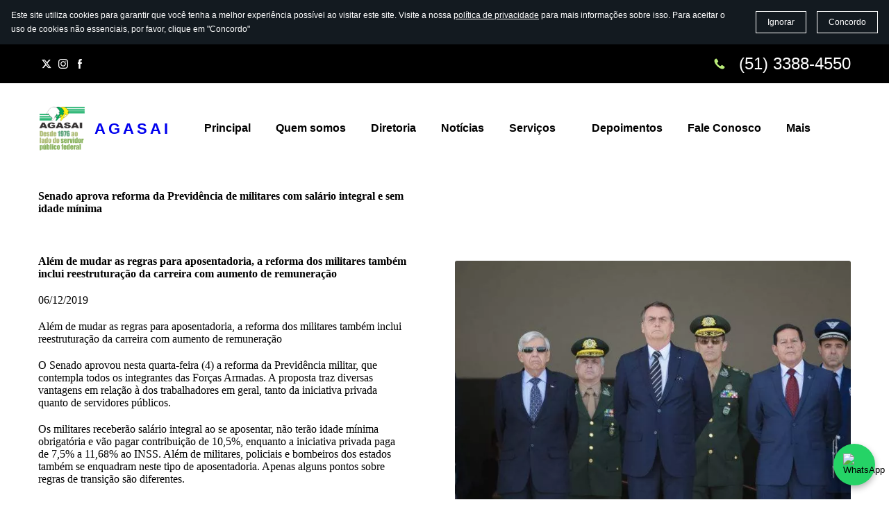

--- FILE ---
content_type: text/html
request_url: https://agasai.org.br/senado-aprova-reforma-da-previd%C3%AAncia/
body_size: 34070
content:
<!DOCTYPE html>

<html lang="pt-br"><head>
<title>Senado aprova reforma da previdência</title>
<meta charset="utf-8"/>
<meta content="telephone=no" name="format-detection"/>
<meta content="width=device-width,height=device-height,initial-scale=1,maximum-scale=1,user-scalable=0" name="viewport"/>
<link crossorigin="" href="https://fonts.gstatic.com/" rel="preconnect"/>
<link href="/ws/media-library/32e497ad06144bffb6b5705a9418ab20/logo-agasai.png" rel="icon" type="image/png"/><!--ws:site:tracking_code--><!DOCTYPE html>

<html lang="pt-BR">
<head>
<meta charset="utf-8"/>
<meta content="width=device-width, initial-scale=1.0" name="viewport"/>
<title>Contato via WhatsApp</title>
<style>
    .whatsapp-button {
      position: fixed;
      bottom: 20px;
      right: 20px;
      background-color: #25d366;
      border: none;
      border-radius: 50%;
      width: 60px;
      height: 60px;
      box-shadow: 0 4px 10px rgba(0, 0, 0, 0.3);
      display: flex;
      justify-content: center;
      align-items: center;
      cursor: pointer;
      z-index: 1000;
      transition: transform 0.2s ease-in-out;
    }

    .whatsapp-button:hover {
      transform: scale(1.1);
    }

    .whatsapp-icon {
      width: 32px;
      height: 32px;
    }
  </style>
</head>
<body>
<button aria-label="Abrir conversa no WhatsApp" class="whatsapp-button" onclick="openWhatsApp()">
<img alt="WhatsApp" class="whatsapp-icon" src="https://upload.wikimedia.org/wikipedia/commons/6/6b/WhatsApp.svg"/>
</button>
<script>
    function openWhatsApp() {
      const phoneNumber = '5551986000330';
      const whatsappURL = /Mobi|Android/i.test(navigator.userAgent)
        ? `https://api.whatsapp.com/send?phone=${phoneNumber}`
        : `https://web.whatsapp.com/send?phone=${phoneNumber}`;
      window.open(whatsappURL, '_blank');
    }
  </script>
<script data-id="11ed08321b013f6cb56b8f35b91a01a1" data-partner="WL_KINGHOST" data-url="//analytics.yolacdn.net/tracking-v2.js" data-user="05df3da533b54af39b06675a31b00f0e" id="site_analytics_tracking">
  var _yts = _yts || [];
  var tracking_tag = document.getElementById("site_analytics_tracking");
  _yts.push(["_siteId", tracking_tag.getAttribute('data-id')]);
  _yts.push(["_userId", tracking_tag.getAttribute('data-user')]);
  _yts.push(["_partnerId", tracking_tag.getAttribute('data-partner')]);
  _yts.push(["_trackPageview"]);

  (function() {
    var isScriptInjected = false;

    function isRunInEditor() {
      try {
        return Boolean(window.parent.ws);
      } catch (e) {
        return false;
      }
    }

    function injectScript() {
      var yts = document.createElement("script");
      yts.type = "text/javascript";
      yts.async = true;
      yts.src = document.getElementById("site_analytics_tracking").getAttribute('data-url');
      (document.getElementsByTagName("head")[0] || document.getElementsByTagName("body")[0]).appendChild(yts);
      isScriptInjected = true;
    }

    if (!isRunInEditor()) {
      var cookiePermissionsManager = window.getCookiePermissionsManager && window.getCookiePermissionsManager();

      if (cookiePermissionsManager) {
        var isSiteWitAllowed = cookiePermissionsManager.get('sitewit');
        if (isSiteWitAllowed){
          injectScript();
        }
        cookiePermissionsManager.on('sitewit', (service, isPermitted) => {
          if (isPermitted && !isScriptInjected) {
            injectScript();
          }
        });
      }else {
        window.addEventListener('load', function() {
          injectScript();
        });
      }
    }
  })();
</script></body>
</html>
<script async="" custom-element="amp-auto-ads" src="https://cdn.ampproject.org/v0/amp-auto-ads-0.1.js">
</script>
<script async="" crossorigin="anonymous" src="https://pagead2.googlesyndication.com/pagead/js/adsbygoogle.js?client=ca-pub-1653279544986098"></script><!--/ws:site:tracking_code--><script src="https://cdn.sitebuilderhost.net/scripts/cpm/v2.js?type=Latitude" type="text/javascript"></script><link href="/ws/bundles/css/4354d4f4221a81eba6996c84919b165e.css" rel="stylesheet"/></head>
<body><!--ws:site:header_code--><amp-auto-ads data-ad-client="ca-pub-1653279544986098" type="adsense">
</amp-auto-ads><!--/ws:site:header_code-->
<ws-global src="/ws/globals/cookie-banner/index.html"><div id="ws-cookie-banner">
<ws-cookie-banner>
<script>
  function isCookieBannerAccepted() {
    try {
      const cookieBannerItem = JSON.parse(localStorage.getItem('__cookieBanner__'));
      return Boolean(cookieBannerItem.accepted);
    } catch (e) {
      return false;
    };
  };

  if (isCookieBannerAccepted()) {
    document.querySelector('ws-cookie-banner').setAttribute('hidden', '');
  };
</script>
<p class="cookie-banner-description">Este site utiliza cookies para garantir que você tenha a melhor experiência possível ao visitar este site. Visite a nossa <a href="#">política de privacidade</a> para mais informações sobre isso. Para aceitar o uso de cookies não essenciais, por favor, clique em "Concordo"</p>
<ws-button class="cookie-banner-dismiss-button" role="button" tabindex="0">Ignorar</ws-button>
<ws-button class="cookie-banner-accept-button" role="button" tabindex="0">Concordo</ws-button>
</ws-cookie-banner>
</div></ws-global>
<ws-global src="/ws/globals/header-code/index.html"><div id="ws-site-header-wrapper">
<div data-color-palette="custom-palette-1" id="ws-color-palette"><style>
  :root {
    --ws-color-dark-50: 180, 2%, 35%;
    --ws-color-dark-100: 180, 2%, 33%;
    --ws-color-dark-200: 180, 2%, 31%;
    --ws-color-dark-300: 180, 2%, 29%;
    --ws-color-dark-400: 180, 2%, 27%;
    --ws-color-dark-500: 180, 3%, 24%;
    --ws-color-dark-600: 180, 3%, 21%;
    --ws-color-dark-700: 180, 3%, 18%;
    --ws-color-dark-800: 180, 4%, 14%;
    --ws-color-dark-900: 180, 6%, 9%;
    --ws-color-alt-dark-50: 180, 2%, 34%;
    --ws-color-alt-dark-100: 180, 2%, 32%;
    --ws-color-alt-dark-200: 180, 2%, 29%;
    --ws-color-alt-dark-300: 180, 2%, 26%;
    --ws-color-alt-dark-400: 180, 3%, 23%;
    --ws-color-alt-dark-500: 180, 3%, 20%;
    --ws-color-alt-dark-600: 180, 3%, 17%;
    --ws-color-alt-dark-700: 180, 4%, 14%;
    --ws-color-alt-dark-800: 180, 5%, 10%;
    --ws-color-alt-dark-900: 180, 22%, 4%;
    --ws-color-light-50: 0, 100%, 99%;
    --ws-color-light-100: 360, 34%, 97%;
    --ws-color-light-200: 360, 19%, 95%;
    --ws-color-light-300: 360, 11%, 91%;
    --ws-color-light-400: 360, 8%, 87%;
    --ws-color-light-500: 360, 5%, 82%;
    --ws-color-light-600: 360, 4%, 77%;
    --ws-color-light-700: 360, 3%, 72%;
    --ws-color-light-800: 360, 3%, 67%;
    --ws-color-light-900: 360, 2%, 62%;
    --ws-color-alt-light-50: 0, 0%, 100%;
    --ws-color-alt-light-100: 137, 0%, 98%;
    --ws-color-alt-light-200: 137, 0%, 96%;
    --ws-color-alt-light-300: 137, 0%, 94%;
    --ws-color-alt-light-400: 137, 0%, 91%;
    --ws-color-alt-light-500: 137, 0%, 89%;
    --ws-color-alt-light-600: 136, 0%, 87%;
    --ws-color-alt-light-700: 136, 0%, 83%;
    --ws-color-alt-light-800: 136, 0%, 78%;
    --ws-color-alt-light-900: 136, 0%, 72%;
    --ws-color-primary-50: 80, 67%, 95%;
    --ws-color-primary-100: 79, 64%, 87%;
    --ws-color-primary-200: 79, 65%, 79%;
    --ws-color-primary-300: 78, 64%, 71%;
    --ws-color-primary-400: 78, 63%, 65%;
    --ws-color-primary-500: 77, 63%, 59%;
    --ws-color-primary-600: 75, 51%, 54%;
    --ws-color-primary-700: 73, 44%, 48%;
    --ws-color-primary-800: 70, 43%, 42%;
    --ws-color-primary-900: 62, 41%, 32%;
    --ws-color-secondary-50: 90, 80%, 96%;
    --ws-color-secondary-100: 88, 76%, 89%;
    --ws-color-secondary-200: 88, 78%, 82%;
    --ws-color-secondary-300: 87, 77%, 75%;
    --ws-color-secondary-400: 86, 75%, 70%;
    --ws-color-secondary-500: 86, 73%, 65%;
    --ws-color-secondary-600: 84, 59%, 60%;
    --ws-color-secondary-700: 81, 46%, 53%;
    --ws-color-secondary-800: 78, 40%, 47%;
    --ws-color-secondary-900: 70, 39%, 36%;
    --ws-color-warning-50: 46, 100%, 94%;
    --ws-color-warning-100: 45, 100%, 85%;
    --ws-color-warning-200: 45, 99%, 75%;
    --ws-color-warning-300: 46, 99%, 65%;
    --ws-color-warning-400: 45, 99%, 57%;
    --ws-color-warning-500: 45, 99%, 50%;
    --ws-color-warning-600: 42, 100%, 50%;
    --ws-color-warning-700: 38, 100%, 50%;
    --ws-color-warning-800: 34, 100%, 50%;
    --ws-color-warning-900: 26, 100%, 50%;
    --ws-color-error-50: 351, 100%, 96%;
    --ws-color-error-100: 354, 98%, 90%;
    --ws-color-error-200: 360, 71%, 77%;
    --ws-color-error-300: 360, 67%, 67%;
    --ws-color-error-400: 1, 81%, 62%;
    --ws-color-error-500: 4, 87%, 57%;
    --ws-color-error-600: 1, 76%, 54%;
    --ws-color-error-700: 360, 65%, 50%;
    --ws-color-error-800: 360, 68%, 46%;
    --ws-color-error-900: 359, 76%, 40%;
    --ws-color-info-50: 199, 94%, 94%;
    --ws-color-info-100: 199, 93%, 85%;
    --ws-color-info-200: 199, 93%, 75%;
    --ws-color-info-300: 199, 92%, 65%;
    --ws-color-info-400: 199, 92%, 57%;
    --ws-color-info-500: 200, 91%, 52%;
    --ws-color-info-600: 201, 85%, 49%;
    --ws-color-info-700: 203, 85%, 44%;
    --ws-color-info-800: 204, 85%, 40%;
    --ws-color-info-900: 208, 86%, 33%;
    --ws-color-success-50: 127, 47%, 93%;
    --ws-color-success-100: 125, 41%, 83%;
    --ws-color-success-200: 125, 40%, 73%;
    --ws-color-success-300: 126, 40%, 62%;
    --ws-color-success-400: 126, 40%, 54%;
    --ws-color-success-500: 127, 46%, 46%;
    --ws-color-success-600: 127, 49%, 42%;
    --ws-color-success-700: 128, 53%, 36%;
    --ws-color-success-800: 128, 57%, 31%;
    --ws-color-success-900: 132, 77%, 20%;
    --ws-color-text-black: 0, 0%, 0%;
    --ws-color-text-white: 0, 0%, 100%;
    --ws-cookie-banner-background-color: 208, 25%, 10%;
    --ws-cookie-banner-text-color: 0, 0%, 100%;
    --ws-cookie-banner-button-hover-background-color: 0, 0%, 0%;
    --ws-cookie-banner-link-visited-color: 0, 0%, 69%
  }

  ws-block:is([src*='/menu-with-aside-cta/'], [src*='/menu-with-media/'], [src*='/menu-with-categories/']):has(.ws-surface[data-surface='1']) [data-surface='0'].ws-light-0 [slot='menu-content'] ws-text,
  .ws-language-listbox,
  [data-surface].ws-light-0,
  [data-ws-surface-vars='ws-light-0']{
    --ws-surface-form-date-time-picker-wrapper-background-color: var(--ws-color-text-white);
    --ws-surface-form-date-time-picker-current-month-color: var(--ws-color-text-black);
    --ws-surface-form-date-time-picker-line-color: 137, 0%, 98%;
    --ws-surface-form-date-time-picker-current-day-color: var(--ws-color-text-white);
    --ws-surface-form-date-time-picker-current-day-background: var(--ws-color-secondary-900);
    --ws-surface-form-date-time-picker-current-day-background-hover: var(--ws-color-text-white);
    --ws-surface-form-date-time-picker-icon-color: var(--ws-color-secondary-900);
    --ws-surface-form-date-time-picker-icon-hover-color: var(--ws-color-secondary-800);
    --ws-surface-form-date-time-picker-other-month-color: var(--ws-color-text-black);
    --ws-surface-form-date-time-picker-other-month-color-opacity: 0.29;
    --ws-surface-form-date-time-picker-weekday-color: var(--ws-color-text-black);
    --ws-surface-form-date-time-picker-weekday-color-opacity: 0.54;
    --ws-surface-form-time-picker-background-color: var(--ws-color-text-white);
    --ws-surface-form-time-picker-background-hover: var(--ws-color-text-white);
    --ws-surface-form-time-picker-color: var(--ws-color-text-black);
    --ws-surface-form-time-picker-line-color: 137, 0%, 98%;
    --ws-surface-background-color: var(--ws-color-text-white);
    --ws-surface-background-color-opacity: 1;
    --ws-surface-border-color: 136, 0%, 87%;
    --ws-surface-border-color-opacity: 1;
    --ws-surface-block-divider-color: 136, 0%, 87%;
    --ws-surface-block-divider-color-opacity: 1;
    --ws-surface-focus-outline-color: var(--ws-color-info-100);
    --ws-surface-focus-outline-color-opacity: 1;
    --ws-surface-error-focus-outline-color: var(--ws-color-error-100);
    --ws-surface-error-focus-outline-color-opacity: 1;
    --ws-surface-primary-button-1-background-color: var(--ws-color-primary-800);
    --ws-surface-primary-button-1-background-opacity: 1;
    --ws-surface-primary-button-1-text-color: var(--ws-color-text-white);
    --ws-surface-primary-button-1-text-color-opacity: 1;
    --ws-surface-primary-button-1-border-color: var(--ws-color-primary-800);
    --ws-surface-primary-button-1-border-opacity: 1;
    --ws-surface-primary-button-1-hover-background-color: 73, 44%, 48%;
    --ws-surface-primary-button-1-hover-background-opacity: 1;
    --ws-surface-primary-button-1-hover-text-color: var(--ws-color-text-white);
    --ws-surface-primary-button-1-hover-text-color-opacity: 1;
    --ws-surface-primary-button-1-hover-border-color: 73, 44%, 48%;
    --ws-surface-primary-button-1-hover-border-opacity: 1;
    --ws-surface-primary-button-1-active-background-color: 62, 41%, 32%;
    --ws-surface-primary-button-1-active-background-opacity: 1;
    --ws-surface-primary-button-1-active-text-color: var(--ws-color-text-white);
    --ws-surface-primary-button-1-active-text-color-opacity: 1;
    --ws-surface-primary-button-1-active-border-color: 62, 41%, 32%;
    --ws-surface-primary-button-1-active-border-opacity: 1;
    --ws-surface-primary-button-1-disabled-background-color: var(--ws-color-primary-800);
    --ws-surface-primary-button-1-disabled-background-opacity: 0.05;
    --ws-surface-primary-button-1-disabled-text-color: var(--ws-color-text-black);
    --ws-surface-primary-button-1-disabled-text-color-opacity: 0.42;
    --ws-surface-primary-button-1-disabled-border-color: var(--ws-color-primary-800);
    --ws-surface-primary-button-1-disabled-border-opacity: 0.05;
    --ws-surface-primary-button-2-background-color: var(--ws-color-primary-800);
    --ws-surface-primary-button-2-background-opacity: 0;
    --ws-surface-primary-button-2-icon-background-color: var(--ws-color-primary-800);
    --ws-surface-primary-button-2-icon-background-opacity: 1;
    --ws-surface-primary-button-2-icon-color: var(--ws-color-text-white);
    --ws-surface-primary-button-2-icon-opacity: 1;
    --ws-surface-primary-button-2-text-color: var(--ws-color-primary-800);
    --ws-surface-primary-button-2-text-color-opacity: 1;
    --ws-surface-primary-button-2-border-color: var(--ws-color-primary-800);
    --ws-surface-primary-button-2-border-opacity: 0;
    --ws-surface-primary-button-2-hover-background-color: 73, 44%, 48%;
    --ws-surface-primary-button-2-hover-background-opacity: 0;
    --ws-surface-primary-button-2-hover-icon-background-color: 73, 44%, 48%;
    --ws-surface-primary-button-2-hover-icon-background-opacity: 1;
    --ws-surface-primary-button-2-hover-icon-color: var(--ws-color-text-white);
    --ws-surface-primary-button-2-hover-icon-opacity: 1;
    --ws-surface-primary-button-2-hover-text-color: 73, 44%, 48%;
    --ws-surface-primary-button-2-hover-text-color-opacity: 1;
    --ws-surface-primary-button-2-hover-border-color: 73, 44%, 48%;
    --ws-surface-primary-button-2-hover-border-opacity: 0;
    --ws-surface-primary-button-2-active-background-color: 62, 41%, 32%;
    --ws-surface-primary-button-2-active-background-opacity: 0;
    --ws-surface-primary-button-2-active-icon-background-color: 62, 41%, 32%;
    --ws-surface-primary-button-2-active-icon-background-opacity: 1;
    --ws-surface-primary-button-2-active-icon-color: var(--ws-color-text-white);
    --ws-surface-primary-button-2-active-icon-opacity: 1;
    --ws-surface-primary-button-2-active-text-color: 62, 41%, 32%;
    --ws-surface-primary-button-2-active-text-color-opacity: 1;
    --ws-surface-primary-button-2-active-border-color: 62, 41%, 32%;
    --ws-surface-primary-button-2-active-border-opacity: 0;
    --ws-surface-primary-button-2-disabled-background-color: var(--ws-color-primary-800);
    --ws-surface-primary-button-2-disabled-background-opacity: 0;
    --ws-surface-primary-button-2-disabled-icon-background-color: var(--ws-color-primary-800);
    --ws-surface-primary-button-2-disabled-icon-background-opacity: 0.05;
    --ws-surface-primary-button-2-disabled-icon-color: var(--ws-color-text-white);
    --ws-surface-primary-button-2-disabled-icon-opacity: 0.14;
    --ws-surface-primary-button-2-disabled-text-color: var(--ws-color-primary-800);
    --ws-surface-primary-button-2-disabled-text-color-opacity: 0.65;
    --ws-surface-primary-button-2-disabled-border-color: var(--ws-color-primary-800);
    --ws-surface-primary-button-2-disabled-border-opacity: 0;
    --ws-surface-secondary-button-1-background-color: 360, 19%, 95%;
    --ws-surface-secondary-button-1-background-opacity: 1;
    --ws-surface-secondary-button-1-text-color: var(--ws-color-text-black);
    --ws-surface-secondary-button-1-text-color-opacity: 1;
    --ws-surface-secondary-button-1-border-color: 360, 19%, 95%;
    --ws-surface-secondary-button-1-border-opacity: 1;
    --ws-surface-secondary-button-1-hover-background-color: 360, 19%, 95%;
    --ws-surface-secondary-button-1-hover-background-opacity: 0.4;
    --ws-surface-secondary-button-1-hover-text-color: var(--ws-color-text-black);
    --ws-surface-secondary-button-1-hover-text-color-opacity: 1;
    --ws-surface-secondary-button-1-hover-border-color: 360, 19%, 95%;
    --ws-surface-secondary-button-1-hover-border-opacity: 0.4;
    --ws-surface-secondary-button-1-active-background-color: 360, 19%, 95%;
    --ws-surface-secondary-button-1-active-background-opacity: 0.4;
    --ws-surface-secondary-button-1-active-text-color: var(--ws-color-text-black);
    --ws-surface-secondary-button-1-active-text-color-opacity: 1;
    --ws-surface-secondary-button-1-active-border-color: 360, 19%, 95%;
    --ws-surface-secondary-button-1-active-border-opacity: 0.4;
    --ws-surface-secondary-button-1-disabled-background-color: 360, 19%, 95%;
    --ws-surface-secondary-button-1-disabled-background-opacity: 0.32;
    --ws-surface-secondary-button-1-disabled-text-color: var(--ws-color-text-black);
    --ws-surface-secondary-button-1-disabled-text-color-opacity: 0.29;
    --ws-surface-secondary-button-1-disabled-border-color: 360, 19%, 95%;
    --ws-surface-secondary-button-1-disabled-border-opacity: 0.32;
    --ws-surface-secondary-button-2-background-color: var(--ws-color-primary-800);
    --ws-surface-secondary-button-2-background-opacity: 0;
    --ws-surface-secondary-button-2-text-color: var(--ws-color-text-black);
    --ws-surface-secondary-button-2-text-color-opacity: 1;
    --ws-surface-secondary-button-2-border-color: var(--ws-color-primary-800);
    --ws-surface-secondary-button-2-border-opacity: 1;
    --ws-surface-secondary-button-2-hover-background-color: var(--ws-color-primary-800);
    --ws-surface-secondary-button-2-hover-background-opacity: 1;
    --ws-surface-secondary-button-2-hover-text-color: var(--ws-color-text-white);
    --ws-surface-secondary-button-2-hover-text-color-opacity: 1;
    --ws-surface-secondary-button-2-hover-border-color: var(--ws-color-primary-800);
    --ws-surface-secondary-button-2-hover-border-opacity: 1;
    --ws-surface-secondary-button-2-active-background-color: var(--ws-color-primary-800);
    --ws-surface-secondary-button-2-active-background-opacity: 1;
    --ws-surface-secondary-button-2-active-text-color: var(--ws-color-text-white);
    --ws-surface-secondary-button-2-active-text-color-opacity: 1;
    --ws-surface-secondary-button-2-active-border-color: var(--ws-color-primary-800);
    --ws-surface-secondary-button-2-active-border-opacity: 1;
    --ws-surface-secondary-button-2-disabled-background-color: var(--ws-color-primary-800);
    --ws-surface-secondary-button-2-disabled-background-opacity: 0.05;
    --ws-surface-secondary-button-2-disabled-text-color: var(--ws-color-text-black);
    --ws-surface-secondary-button-2-disabled-text-color-opacity: 0.29;
    --ws-surface-secondary-button-2-disabled-border-color: var(--ws-color-primary-800);
    --ws-surface-secondary-button-2-disabled-border-opacity: 0.05;
    --ws-surface-secondary-button-3-background-color: var(--ws-color-primary-800);
    --ws-surface-secondary-button-3-background-opacity: 0;
    --ws-surface-secondary-button-3-text-color: var(--ws-color-primary-800);
    --ws-surface-secondary-button-3-text-color-opacity: 1;
    --ws-surface-secondary-button-3-border-color: var(--ws-color-primary-800);
    --ws-surface-secondary-button-3-border-opacity: 1;
    --ws-surface-secondary-button-3-hover-background-color: var(--ws-color-primary-800);
    --ws-surface-secondary-button-3-hover-background-opacity: 1;
    --ws-surface-secondary-button-3-hover-text-color: var(--ws-color-text-white);
    --ws-surface-secondary-button-3-hover-text-color-opacity: 1;
    --ws-surface-secondary-button-3-hover-border-color: var(--ws-color-primary-800);
    --ws-surface-secondary-button-3-hover-border-opacity: 1;
    --ws-surface-secondary-button-3-active-background-color: var(--ws-color-primary-800);
    --ws-surface-secondary-button-3-active-background-opacity: 1;
    --ws-surface-secondary-button-3-active-text-color: var(--ws-color-text-white);
    --ws-surface-secondary-button-3-active-text-color-opacity: 1;
    --ws-surface-secondary-button-3-active-border-color: var(--ws-color-primary-800);
    --ws-surface-secondary-button-3-active-border-opacity: 1;
    --ws-surface-secondary-button-3-disabled-background-color: var(--ws-color-primary-800);
    --ws-surface-secondary-button-3-disabled-background-opacity: 0.05;
    --ws-surface-secondary-button-3-disabled-text-color: var(--ws-color-primary-800);
    --ws-surface-secondary-button-3-disabled-text-color-opacity: 0.65;
    --ws-surface-secondary-button-3-disabled-border-color: var(--ws-color-primary-800);
    --ws-surface-secondary-button-3-disabled-border-opacity: 0.05;
    --ws-surface-secondary-button-4-background-color: 360, 19%, 95%;
    --ws-surface-secondary-button-4-background-opacity: 0;
    --ws-surface-secondary-button-4-text-color: var(--ws-color-text-black);
    --ws-surface-secondary-button-4-text-color-opacity: 1;
    --ws-surface-secondary-button-4-border-color: 360, 19%, 95%;
    --ws-surface-secondary-button-4-border-opacity: 1;
    --ws-surface-secondary-button-4-hover-background-color: 360, 19%, 95%;
    --ws-surface-secondary-button-4-hover-background-opacity: 1;
    --ws-surface-secondary-button-4-hover-text-color: var(--ws-color-text-black);
    --ws-surface-secondary-button-4-hover-text-color-opacity: 1;
    --ws-surface-secondary-button-4-hover-border-color: 360, 19%, 95%;
    --ws-surface-secondary-button-4-hover-border-opacity: 1;
    --ws-surface-secondary-button-4-active-background-color: 360, 19%, 95%;
    --ws-surface-secondary-button-4-active-background-opacity: 1;
    --ws-surface-secondary-button-4-active-text-color: var(--ws-color-text-black);
    --ws-surface-secondary-button-4-active-text-color-opacity: 1;
    --ws-surface-secondary-button-4-active-border-color: 360, 19%, 95%;
    --ws-surface-secondary-button-4-active-border-opacity: 1;
    --ws-surface-secondary-button-4-disabled-background-color: 360, 19%, 95%;
    --ws-surface-secondary-button-4-disabled-background-opacity: 0.32;
    --ws-surface-secondary-button-4-disabled-text-color: var(--ws-color-text-black);
    --ws-surface-secondary-button-4-disabled-text-color-opacity: 0.29;
    --ws-surface-secondary-button-4-disabled-border-color: 360, 19%, 95%;
    --ws-surface-secondary-button-4-disabled-border-opacity: 0.32;
    --ws-surface-secondary-button-5-background-color: var(--ws-color-secondary-900);
    --ws-surface-secondary-button-5-background-opacity: 1;
    --ws-surface-secondary-button-5-text-color: var(--ws-color-text-white);
    --ws-surface-secondary-button-5-text-color-opacity: 1;
    --ws-surface-secondary-button-5-border-color: var(--ws-color-secondary-900);
    --ws-surface-secondary-button-5-border-opacity: 1;
    --ws-surface-secondary-button-5-hover-background-color: 78, 40%, 47%;
    --ws-surface-secondary-button-5-hover-background-opacity: 1;
    --ws-surface-secondary-button-5-hover-text-color: var(--ws-color-text-white);
    --ws-surface-secondary-button-5-hover-text-color-opacity: 1;
    --ws-surface-secondary-button-5-hover-border-color: 78, 40%, 47%;
    --ws-surface-secondary-button-5-hover-border-opacity: 1;
    --ws-surface-secondary-button-5-active-background-color: var(--ws-color-text-black);
    --ws-surface-secondary-button-5-active-background-opacity: 1;
    --ws-surface-secondary-button-5-active-text-color: var(--ws-color-text-white);
    --ws-surface-secondary-button-5-active-text-color-opacity: 1;
    --ws-surface-secondary-button-5-active-border-color: var(--ws-color-text-black);
    --ws-surface-secondary-button-5-active-border-opacity: 1;
    --ws-surface-secondary-button-5-disabled-background-color: var(--ws-color-secondary-900);
    --ws-surface-secondary-button-5-disabled-background-opacity: 0.04;
    --ws-surface-secondary-button-5-disabled-text-color: var(--ws-color-text-black);
    --ws-surface-secondary-button-5-disabled-text-color-opacity: 0.42;
    --ws-surface-secondary-button-5-disabled-border-color: var(--ws-color-secondary-900);
    --ws-surface-secondary-button-5-disabled-border-opacity: 0.04;
    --ws-surface-secondary-button-6-background-color: var(--ws-color-primary-800);
    --ws-surface-secondary-button-6-background-opacity: 0;
    --ws-surface-secondary-button-6-text-color: var(--ws-color-primary-800);
    --ws-surface-secondary-button-6-text-color-opacity: 1;
    --ws-surface-secondary-button-6-border-color: var(--ws-color-primary-800);
    --ws-surface-secondary-button-6-border-opacity: 0;
    --ws-surface-secondary-button-6-hover-background-color: 73, 44%, 48%;
    --ws-surface-secondary-button-6-hover-background-opacity: 0;
    --ws-surface-secondary-button-6-hover-text-color: 73, 44%, 48%;
    --ws-surface-secondary-button-6-hover-text-color-opacity: 1;
    --ws-surface-secondary-button-6-hover-border-color: 73, 44%, 48%;
    --ws-surface-secondary-button-6-hover-border-opacity: 0;
    --ws-surface-secondary-button-6-active-background-color: 62, 41%, 32%;
    --ws-surface-secondary-button-6-active-background-opacity: 0;
    --ws-surface-secondary-button-6-active-text-color: 62, 41%, 32%;
    --ws-surface-secondary-button-6-active-text-color-opacity: 1;
    --ws-surface-secondary-button-6-active-border-color: 62, 41%, 32%;
    --ws-surface-secondary-button-6-active-border-opacity: 0;
    --ws-surface-secondary-button-6-disabled-background-color: var(--ws-color-primary-800);
    --ws-surface-secondary-button-6-disabled-background-opacity: 0;
    --ws-surface-secondary-button-6-disabled-text-color: var(--ws-color-primary-800);
    --ws-surface-secondary-button-6-disabled-text-color-opacity: 0.65;
    --ws-surface-secondary-button-6-disabled-border-color: var(--ws-color-primary-800);
    --ws-surface-secondary-button-6-disabled-border-opacity: 0;
    --ws-surface-decoration-1-color: var(--ws-color-secondary-900);
    --ws-surface-decoration-1-color-opacity: 1;
    --ws-surface-decoration-2-color: var(--ws-color-light-200);
    --ws-surface-decoration-2-color-opacity: 1;
    --ws-surface-decoration-3-color: var(--ws-color-primary-800);
    --ws-surface-decoration-3-color-opacity: 1;
    --ws-surface-text-color: var(--ws-color-text-black);
    --ws-surface-text-high-emphasis-opacity: 1;
    --ws-surface-text-medium-emphasis-opacity: 0.54;
    --ws-surface-text-disabled-emphasis-opacity: 0.29;
    --ws-surface-link-text-color: var(--ws-color-secondary-900);
    --ws-surface-link-text-color-opacity: 1;
    --ws-surface-link-hover-text-color: 78, 40%, 47%;
    --ws-surface-link-hover-text-color-opacity: 1;
    --ws-surface-footer-link-text-color: var(--ws-color-text-black);
    --ws-surface-footer-link-text-color-opacity: 1;
    --ws-surface-footer-link-hover-text-color: 62, 41%, 32%;
    --ws-surface-footer-link-hover-text-color-opacity: 1;
    --ws-surface-highlighter-text-color: var(--ws-color-text-white);
    --ws-surface-highlighter-background-color: var(--ws-color-secondary-900);
    --ws-surface-mark-text-color: var(--ws-color-secondary-900);
    --ws-surface-mark-text-color-opacity: 1;
    --ws-surface-form-input-border-color: 136, 0%, 87%;
    --ws-surface-form-input-border-color-opacity: 1;
    --ws-surface-form-input-focus-border-color: var(--ws-color-info-500);
    --ws-surface-form-input-focus-border-color-opacity: 1;
    --ws-surface-form-input-disabled-border-color: 136, 0%, 87%;
    --ws-surface-form-input-disabled-border-color-opacity: 0.46;
    --ws-surface-form-input-error-border-color: var(--ws-color-error-300);
    --ws-surface-form-input-error-border-color-opacity: 1;
    --ws-surface-form-validation-error-text-color: var(--ws-color-error-300);
    --ws-surface-form-checkbox-icon-color: var(--ws-color-text-white);
    --ws-surface-form-checkbox-icon-color-opacity: 1;
    --ws-surface-form-checkbox-background-color: var(--ws-color-text-white);
    --ws-surface-form-checkbox-background-color-opacity: 1;
    --ws-surface-form-checkbox-border-color: 136, 0%, 87%;
    --ws-surface-form-checkbox-border-color-opacity: 1;
    --ws-surface-form-checkbox-checked-background-color: var(--ws-color-secondary-900);
    --ws-surface-form-checkbox-checked-background-color-opacity: 1;
    --ws-surface-form-checkbox-checked-border-color: var(--ws-color-secondary-900);
    --ws-surface-form-checkbox-checked-border-color-opacity: 1;
    --ws-surface-form-checkbox-disabled-border-color: 136, 0%, 87%;
    --ws-surface-form-checkbox-disabled-border-color-opacity: 0.46;
    --ws-surface-form-checkbox-disabled-background-color: var(--ws-color-text-white);
    --ws-surface-form-checkbox-disabled-background-color-opacity: 0.46;
    --ws-surface-form-label-color: var(--ws-color-text-black);
    --ws-surface-form-label-color-opacity: 1;
    --ws-surface-form-label-disabled-color-opacity: 0.29;
    --ws-surface-form-input-text-color: var(--ws-color-text-black);
    --ws-surface-form-input-text-color-opacity: 1;
    --ws-surface-social-icon-color: var(--ws-color-secondary-900);
    --ws-surface-social-icon-color-opacity: 1;
    --ws-surface-social-icon-hover-color: 78, 40%, 47%;
    --ws-surface-social-icon-hover-color-opacity: 1;
    --ws-surface-feature-icon-color: var(--ws-color-secondary-900);
    --ws-surface-feature-icon-color-opacity: 1;
    --ws-surface-feature-link-color: var(--ws-color-secondary-900);
    --ws-surface-feature-link-color-opacity: 1;
    --ws-surface-feature-link-hover-color: var(--ws-color-secondary-800);
    --ws-surface-feature-link-hover-color-opacity: 1;
    --ws-surface-contact-icon-color: var(--ws-color-text-black);
    --ws-surface-contact-icon-color-opacity: 0.54;
    --ws-surface-m-table-with-buttons-thead-border-color: var(--ws-color-text-black);
    --ws-surface-m-table-with-buttons-thead-border-color-opacity: 1;
    --ws-surface-m-table-with-buttons-border-color: 137, 0%, 89%;
    --ws-surface-m-table-with-buttons-border-color-opacity: 1;
    --ws-surface-tag-color: var(--ws-color-text-black);
    --ws-surface-tag-color-opacity: 0.55;
    --ws-surface-tag-background-color: var(--ws-color-light-200);
    --ws-surface-tag-background-color-opacity: 1;
    --ws-surface-counter-text-color: var(--ws-color-secondary-900);
    --ws-surface-counter-text-opacity: 1;
    --ws-surface-m-phone-color: var(--ws-color-secondary-900);
    --ws-surface-header-phone-color: var(--ws-color-secondary-900);
    --ws-surface-header-phone-color-opacity: 1;
    --ws-surface-m-nav-link-color: var(--ws-color-text-black);
    --ws-surface-m-nav-link-color-opacity: 1;
    --ws-surface-m-nav-link-hover-color: 62, 41%, 32%;
    --ws-surface-m-nav-link-hover-color-opacity: 1;
    --ws-surface-m-nav-link-active-color: 62, 41%, 32%;
    --ws-surface-m-nav-link-active-color-opacity: 1;
    --ws-surface-dropdown-arrow-color: var(--ws-color-text-black);
    --ws-surface-dropdown-arrow-disabled-color: var(--ws-color-text-black);
    --ws-surface-dropdown-list-background: var(--ws-color-text-white);
    --ws-surface-dropdown-list-row-background: var(--ws-color-text-white);
    --ws-surface-dropdown-list-row-hover-background: var(--ws-color-text-white);
    --ws-surface-dropdown-list-row-selected-background: var(--ws-color-secondary-900);
    --ws-surface-dropdown-list-text-color: var(--ws-color-text-black);
    --ws-surface-dropdown-list-text-hover-color: var(--ws-color-text-black);
    --ws-surface-dropdown-list-text-selected-color: var(--ws-color-text-white);
    --ws-surface-dropdown-text-color: var(--ws-color-text-black);
    --ws-surface-dropdown-disabled-color: var(--ws-color-text-black);
    --ws-surface-site-name-color: var(--ws-color-text-black);
    --ws-surface-site-name-color-opacity: 1;
    --ws-surface-heading-1-color: var(--ws-color-text-black);
    --ws-surface-heading-1-color-opacity: 1;
    --ws-surface-heading-2-color: var(--ws-color-text-black);
    --ws-surface-heading-2-color-opacity: 1;
    --ws-surface-heading-3-color: var(--ws-color-text-black);
    --ws-surface-heading-3-color-opacity: 1;
    --ws-surface-heading-4-color: var(--ws-color-text-black);
    --ws-surface-heading-4-color-opacity: 1;
    --ws-surface-heading-5-color: var(--ws-color-text-black);
    --ws-surface-heading-5-color-opacity: 1;
    --ws-surface-heading-6-color: var(--ws-color-text-black);
    --ws-surface-heading-6-color-opacity: 0.54;
    --ws-surface-paragraph-color: var(--ws-color-text-black);
    --ws-surface-paragraph-color-opacity: 0.54;
    --ws-surface-blockquote-color: var(--ws-color-text-black);
    --ws-surface-blockquote-color-opacity: 1;
    --ws-surface-decoration-background-color: var(--ws-color-secondary-900);
    --ws-surface-decoration-background-color-opacity: 1;
    --ws-surface-decoration-text-color: var(--ws-color-text-white);
    --ws-surface-overlay-background-color: var(--ws-color-text-white);
    --ws-surface-overlay-background-color-opacity: 1
  }

  ws-block:is([src*='/menu-with-aside-cta/'], [src*='/menu-with-media/'], [src*='/menu-with-categories/']):has(.ws-surface[data-surface='1']) [data-surface='0'].ws-light-1 [slot='menu-content'] ws-text,
  [data-surface].ws-light-1,
  [data-ws-surface-vars='ws-light-1']{
    --ws-surface-form-date-time-picker-wrapper-background-color: var(--ws-color-text-white);
    --ws-surface-form-date-time-picker-current-month-color: var(--ws-color-text-black);
    --ws-surface-form-date-time-picker-line-color: var(--ws-color-light-100);
    --ws-surface-form-date-time-picker-current-day-color: var(--ws-color-text-white);
    --ws-surface-form-date-time-picker-current-day-background: var(--ws-color-secondary-900);
    --ws-surface-form-date-time-picker-current-day-background-hover: var(--ws-color-light-50);
    --ws-surface-form-date-time-picker-icon-color: var(--ws-color-secondary-900);
    --ws-surface-form-date-time-picker-icon-hover-color: var(--ws-color-secondary-800);
    --ws-surface-form-date-time-picker-other-month-color: var(--ws-color-text-black);
    --ws-surface-form-date-time-picker-other-month-color-opacity: 0.29;
    --ws-surface-form-date-time-picker-weekday-color: var(--ws-color-text-black);
    --ws-surface-form-date-time-picker-weekday-color-opacity: 0.54;
    --ws-surface-form-time-picker-background-color: var(--ws-color-text-white);
    --ws-surface-form-time-picker-background-hover: var(--ws-color-light-50);
    --ws-surface-form-time-picker-color: var(--ws-color-text-black);
    --ws-surface-form-time-picker-line-color: var(--ws-color-light-100);
    --ws-surface-background-color: var(--ws-color-light-50);
    --ws-surface-background-color-opacity: 1;
    --ws-surface-border-color: 360, 8%, 87%;
    --ws-surface-border-color-opacity: 1;
    --ws-surface-block-divider-color: 360, 8%, 87%;
    --ws-surface-block-divider-color-opacity: 1;
    --ws-surface-focus-outline-color: var(--ws-color-info-100);
    --ws-surface-focus-outline-color-opacity: 1;
    --ws-surface-error-focus-outline-color: var(--ws-color-error-100);
    --ws-surface-error-focus-outline-color-opacity: 1;
    --ws-surface-primary-button-1-background-color: var(--ws-color-primary-800);
    --ws-surface-primary-button-1-background-opacity: 1;
    --ws-surface-primary-button-1-text-color: var(--ws-color-text-white);
    --ws-surface-primary-button-1-text-color-opacity: 1;
    --ws-surface-primary-button-1-border-color: var(--ws-color-primary-800);
    --ws-surface-primary-button-1-border-opacity: 1;
    --ws-surface-primary-button-1-hover-background-color: 73, 44%, 48%;
    --ws-surface-primary-button-1-hover-background-opacity: 1;
    --ws-surface-primary-button-1-hover-text-color: var(--ws-color-text-white);
    --ws-surface-primary-button-1-hover-text-color-opacity: 1;
    --ws-surface-primary-button-1-hover-border-color: 73, 44%, 48%;
    --ws-surface-primary-button-1-hover-border-opacity: 1;
    --ws-surface-primary-button-1-active-background-color: 62, 41%, 32%;
    --ws-surface-primary-button-1-active-background-opacity: 1;
    --ws-surface-primary-button-1-active-text-color: var(--ws-color-text-white);
    --ws-surface-primary-button-1-active-text-color-opacity: 1;
    --ws-surface-primary-button-1-active-border-color: 62, 41%, 32%;
    --ws-surface-primary-button-1-active-border-opacity: 1;
    --ws-surface-primary-button-1-disabled-background-color: var(--ws-color-primary-800);
    --ws-surface-primary-button-1-disabled-background-opacity: 0.05;
    --ws-surface-primary-button-1-disabled-text-color: var(--ws-color-text-black);
    --ws-surface-primary-button-1-disabled-text-color-opacity: 0.42;
    --ws-surface-primary-button-1-disabled-border-color: var(--ws-color-primary-800);
    --ws-surface-primary-button-1-disabled-border-opacity: 0.05;
    --ws-surface-primary-button-2-background-color: var(--ws-color-primary-800);
    --ws-surface-primary-button-2-background-opacity: 0;
    --ws-surface-primary-button-2-icon-background-color: var(--ws-color-primary-800);
    --ws-surface-primary-button-2-icon-background-opacity: 1;
    --ws-surface-primary-button-2-icon-color: var(--ws-color-text-white);
    --ws-surface-primary-button-2-icon-opacity: 1;
    --ws-surface-primary-button-2-text-color: var(--ws-color-primary-800);
    --ws-surface-primary-button-2-text-color-opacity: 1;
    --ws-surface-primary-button-2-border-color: var(--ws-color-primary-800);
    --ws-surface-primary-button-2-border-opacity: 0;
    --ws-surface-primary-button-2-hover-background-color: 73, 44%, 48%;
    --ws-surface-primary-button-2-hover-background-opacity: 0;
    --ws-surface-primary-button-2-hover-icon-background-color: 73, 44%, 48%;
    --ws-surface-primary-button-2-hover-icon-background-opacity: 1;
    --ws-surface-primary-button-2-hover-icon-color: var(--ws-color-text-white);
    --ws-surface-primary-button-2-hover-icon-opacity: 1;
    --ws-surface-primary-button-2-hover-text-color: 73, 44%, 48%;
    --ws-surface-primary-button-2-hover-text-color-opacity: 1;
    --ws-surface-primary-button-2-hover-border-color: 73, 44%, 48%;
    --ws-surface-primary-button-2-hover-border-opacity: 0;
    --ws-surface-primary-button-2-active-background-color: 62, 41%, 32%;
    --ws-surface-primary-button-2-active-background-opacity: 0;
    --ws-surface-primary-button-2-active-icon-background-color: 62, 41%, 32%;
    --ws-surface-primary-button-2-active-icon-background-opacity: 1;
    --ws-surface-primary-button-2-active-icon-color: var(--ws-color-text-white);
    --ws-surface-primary-button-2-active-icon-opacity: 1;
    --ws-surface-primary-button-2-active-text-color: 62, 41%, 32%;
    --ws-surface-primary-button-2-active-text-color-opacity: 1;
    --ws-surface-primary-button-2-active-border-color: 62, 41%, 32%;
    --ws-surface-primary-button-2-active-border-opacity: 0;
    --ws-surface-primary-button-2-disabled-background-color: var(--ws-color-primary-800);
    --ws-surface-primary-button-2-disabled-background-opacity: 0;
    --ws-surface-primary-button-2-disabled-icon-background-color: var(--ws-color-primary-800);
    --ws-surface-primary-button-2-disabled-icon-background-opacity: 0.05;
    --ws-surface-primary-button-2-disabled-icon-color: var(--ws-color-text-white);
    --ws-surface-primary-button-2-disabled-icon-opacity: 0.14;
    --ws-surface-primary-button-2-disabled-text-color: var(--ws-color-primary-800);
    --ws-surface-primary-button-2-disabled-text-color-opacity: 0.67;
    --ws-surface-primary-button-2-disabled-border-color: var(--ws-color-primary-800);
    --ws-surface-primary-button-2-disabled-border-opacity: 0;
    --ws-surface-secondary-button-1-background-color: 360, 19%, 95%;
    --ws-surface-secondary-button-1-background-opacity: 1;
    --ws-surface-secondary-button-1-text-color: var(--ws-color-text-black);
    --ws-surface-secondary-button-1-text-color-opacity: 1;
    --ws-surface-secondary-button-1-border-color: 360, 19%, 95%;
    --ws-surface-secondary-button-1-border-opacity: 1;
    --ws-surface-secondary-button-1-hover-background-color: 360, 19%, 95%;
    --ws-surface-secondary-button-1-hover-background-opacity: 0.4;
    --ws-surface-secondary-button-1-hover-text-color: var(--ws-color-text-black);
    --ws-surface-secondary-button-1-hover-text-color-opacity: 1;
    --ws-surface-secondary-button-1-hover-border-color: 360, 19%, 95%;
    --ws-surface-secondary-button-1-hover-border-opacity: 0.4;
    --ws-surface-secondary-button-1-active-background-color: 360, 19%, 95%;
    --ws-surface-secondary-button-1-active-background-opacity: 0.4;
    --ws-surface-secondary-button-1-active-text-color: var(--ws-color-text-black);
    --ws-surface-secondary-button-1-active-text-color-opacity: 1;
    --ws-surface-secondary-button-1-active-border-color: 360, 19%, 95%;
    --ws-surface-secondary-button-1-active-border-opacity: 0.4;
    --ws-surface-secondary-button-1-disabled-background-color: 360, 19%, 95%;
    --ws-surface-secondary-button-1-disabled-background-opacity: 0.42;
    --ws-surface-secondary-button-1-disabled-text-color: var(--ws-color-text-black);
    --ws-surface-secondary-button-1-disabled-text-color-opacity: 0.29;
    --ws-surface-secondary-button-1-disabled-border-color: 360, 19%, 95%;
    --ws-surface-secondary-button-1-disabled-border-opacity: 0.42;
    --ws-surface-secondary-button-2-background-color: var(--ws-color-primary-800);
    --ws-surface-secondary-button-2-background-opacity: 0;
    --ws-surface-secondary-button-2-text-color: var(--ws-color-text-black);
    --ws-surface-secondary-button-2-text-color-opacity: 1;
    --ws-surface-secondary-button-2-border-color: var(--ws-color-primary-800);
    --ws-surface-secondary-button-2-border-opacity: 1;
    --ws-surface-secondary-button-2-hover-background-color: var(--ws-color-primary-800);
    --ws-surface-secondary-button-2-hover-background-opacity: 1;
    --ws-surface-secondary-button-2-hover-text-color: var(--ws-color-text-white);
    --ws-surface-secondary-button-2-hover-text-color-opacity: 1;
    --ws-surface-secondary-button-2-hover-border-color: var(--ws-color-primary-800);
    --ws-surface-secondary-button-2-hover-border-opacity: 1;
    --ws-surface-secondary-button-2-active-background-color: var(--ws-color-primary-800);
    --ws-surface-secondary-button-2-active-background-opacity: 1;
    --ws-surface-secondary-button-2-active-text-color: var(--ws-color-text-white);
    --ws-surface-secondary-button-2-active-text-color-opacity: 1;
    --ws-surface-secondary-button-2-active-border-color: var(--ws-color-primary-800);
    --ws-surface-secondary-button-2-active-border-opacity: 1;
    --ws-surface-secondary-button-2-disabled-background-color: var(--ws-color-primary-800);
    --ws-surface-secondary-button-2-disabled-background-opacity: 0.05;
    --ws-surface-secondary-button-2-disabled-text-color: var(--ws-color-text-black);
    --ws-surface-secondary-button-2-disabled-text-color-opacity: 0.29;
    --ws-surface-secondary-button-2-disabled-border-color: var(--ws-color-primary-800);
    --ws-surface-secondary-button-2-disabled-border-opacity: 0.05;
    --ws-surface-secondary-button-3-background-color: var(--ws-color-primary-800);
    --ws-surface-secondary-button-3-background-opacity: 0;
    --ws-surface-secondary-button-3-text-color: var(--ws-color-primary-800);
    --ws-surface-secondary-button-3-text-color-opacity: 1;
    --ws-surface-secondary-button-3-border-color: var(--ws-color-primary-800);
    --ws-surface-secondary-button-3-border-opacity: 1;
    --ws-surface-secondary-button-3-hover-background-color: var(--ws-color-primary-800);
    --ws-surface-secondary-button-3-hover-background-opacity: 1;
    --ws-surface-secondary-button-3-hover-text-color: var(--ws-color-text-white);
    --ws-surface-secondary-button-3-hover-text-color-opacity: 1;
    --ws-surface-secondary-button-3-hover-border-color: var(--ws-color-primary-800);
    --ws-surface-secondary-button-3-hover-border-opacity: 1;
    --ws-surface-secondary-button-3-active-background-color: var(--ws-color-primary-800);
    --ws-surface-secondary-button-3-active-background-opacity: 1;
    --ws-surface-secondary-button-3-active-text-color: var(--ws-color-text-white);
    --ws-surface-secondary-button-3-active-text-color-opacity: 1;
    --ws-surface-secondary-button-3-active-border-color: var(--ws-color-primary-800);
    --ws-surface-secondary-button-3-active-border-opacity: 1;
    --ws-surface-secondary-button-3-disabled-background-color: var(--ws-color-primary-800);
    --ws-surface-secondary-button-3-disabled-background-opacity: 0.05;
    --ws-surface-secondary-button-3-disabled-text-color: var(--ws-color-primary-800);
    --ws-surface-secondary-button-3-disabled-text-color-opacity: 0.67;
    --ws-surface-secondary-button-3-disabled-border-color: var(--ws-color-primary-800);
    --ws-surface-secondary-button-3-disabled-border-opacity: 0.05;
    --ws-surface-secondary-button-4-background-color: 360, 19%, 95%;
    --ws-surface-secondary-button-4-background-opacity: 0;
    --ws-surface-secondary-button-4-text-color: var(--ws-color-text-black);
    --ws-surface-secondary-button-4-text-color-opacity: 1;
    --ws-surface-secondary-button-4-border-color: 360, 19%, 95%;
    --ws-surface-secondary-button-4-border-opacity: 1;
    --ws-surface-secondary-button-4-hover-background-color: 360, 19%, 95%;
    --ws-surface-secondary-button-4-hover-background-opacity: 1;
    --ws-surface-secondary-button-4-hover-text-color: var(--ws-color-text-black);
    --ws-surface-secondary-button-4-hover-text-color-opacity: 1;
    --ws-surface-secondary-button-4-hover-border-color: 360, 19%, 95%;
    --ws-surface-secondary-button-4-hover-border-opacity: 1;
    --ws-surface-secondary-button-4-active-background-color: 360, 19%, 95%;
    --ws-surface-secondary-button-4-active-background-opacity: 1;
    --ws-surface-secondary-button-4-active-text-color: var(--ws-color-text-black);
    --ws-surface-secondary-button-4-active-text-color-opacity: 1;
    --ws-surface-secondary-button-4-active-border-color: 360, 19%, 95%;
    --ws-surface-secondary-button-4-active-border-opacity: 1;
    --ws-surface-secondary-button-4-disabled-background-color: 360, 19%, 95%;
    --ws-surface-secondary-button-4-disabled-background-opacity: 0.42;
    --ws-surface-secondary-button-4-disabled-text-color: var(--ws-color-text-black);
    --ws-surface-secondary-button-4-disabled-text-color-opacity: 0.29;
    --ws-surface-secondary-button-4-disabled-border-color: 360, 19%, 95%;
    --ws-surface-secondary-button-4-disabled-border-opacity: 0.42;
    --ws-surface-secondary-button-5-background-color: var(--ws-color-secondary-900);
    --ws-surface-secondary-button-5-background-opacity: 1;
    --ws-surface-secondary-button-5-text-color: var(--ws-color-text-white);
    --ws-surface-secondary-button-5-text-color-opacity: 1;
    --ws-surface-secondary-button-5-border-color: var(--ws-color-secondary-900);
    --ws-surface-secondary-button-5-border-opacity: 1;
    --ws-surface-secondary-button-5-hover-background-color: 78, 40%, 47%;
    --ws-surface-secondary-button-5-hover-background-opacity: 1;
    --ws-surface-secondary-button-5-hover-text-color: var(--ws-color-text-white);
    --ws-surface-secondary-button-5-hover-text-color-opacity: 1;
    --ws-surface-secondary-button-5-hover-border-color: 78, 40%, 47%;
    --ws-surface-secondary-button-5-hover-border-opacity: 1;
    --ws-surface-secondary-button-5-active-background-color: var(--ws-color-text-black);
    --ws-surface-secondary-button-5-active-background-opacity: 1;
    --ws-surface-secondary-button-5-active-text-color: var(--ws-color-text-white);
    --ws-surface-secondary-button-5-active-text-color-opacity: 1;
    --ws-surface-secondary-button-5-active-border-color: var(--ws-color-text-black);
    --ws-surface-secondary-button-5-active-border-opacity: 1;
    --ws-surface-secondary-button-5-disabled-background-color: var(--ws-color-secondary-900);
    --ws-surface-secondary-button-5-disabled-background-opacity: 0.04;
    --ws-surface-secondary-button-5-disabled-text-color: var(--ws-color-text-black);
    --ws-surface-secondary-button-5-disabled-text-color-opacity: 0.42;
    --ws-surface-secondary-button-5-disabled-border-color: var(--ws-color-secondary-900);
    --ws-surface-secondary-button-5-disabled-border-opacity: 0.04;
    --ws-surface-secondary-button-6-background-color: var(--ws-color-primary-800);
    --ws-surface-secondary-button-6-background-opacity: 0;
    --ws-surface-secondary-button-6-text-color: var(--ws-color-primary-800);
    --ws-surface-secondary-button-6-text-color-opacity: 1;
    --ws-surface-secondary-button-6-border-color: var(--ws-color-primary-800);
    --ws-surface-secondary-button-6-border-opacity: 0;
    --ws-surface-secondary-button-6-hover-background-color: 73, 44%, 48%;
    --ws-surface-secondary-button-6-hover-background-opacity: 0;
    --ws-surface-secondary-button-6-hover-text-color: 73, 44%, 48%;
    --ws-surface-secondary-button-6-hover-text-color-opacity: 1;
    --ws-surface-secondary-button-6-hover-border-color: 73, 44%, 48%;
    --ws-surface-secondary-button-6-hover-border-opacity: 0;
    --ws-surface-secondary-button-6-active-background-color: 62, 41%, 32%;
    --ws-surface-secondary-button-6-active-background-opacity: 0;
    --ws-surface-secondary-button-6-active-text-color: 62, 41%, 32%;
    --ws-surface-secondary-button-6-active-text-color-opacity: 1;
    --ws-surface-secondary-button-6-active-border-color: 62, 41%, 32%;
    --ws-surface-secondary-button-6-active-border-opacity: 0;
    --ws-surface-secondary-button-6-disabled-background-color: var(--ws-color-primary-800);
    --ws-surface-secondary-button-6-disabled-background-opacity: 0;
    --ws-surface-secondary-button-6-disabled-text-color: var(--ws-color-primary-800);
    --ws-surface-secondary-button-6-disabled-text-color-opacity: 0.67;
    --ws-surface-secondary-button-6-disabled-border-color: var(--ws-color-primary-800);
    --ws-surface-secondary-button-6-disabled-border-opacity: 0;
    --ws-surface-decoration-1-color: var(--ws-color-secondary-900);
    --ws-surface-decoration-1-color-opacity: 1;
    --ws-surface-decoration-2-color: var(--ws-color-light-200);
    --ws-surface-decoration-2-color-opacity: 1;
    --ws-surface-decoration-3-color: var(--ws-color-primary-800);
    --ws-surface-decoration-3-color-opacity: 1;
    --ws-surface-text-color: var(--ws-color-text-black);
    --ws-surface-text-high-emphasis-opacity: 1;
    --ws-surface-text-medium-emphasis-opacity: 0.54;
    --ws-surface-text-disabled-emphasis-opacity: 0.29;
    --ws-surface-link-text-color: var(--ws-color-secondary-900);
    --ws-surface-link-text-color-opacity: 1;
    --ws-surface-link-hover-text-color: 78, 40%, 47%;
    --ws-surface-link-hover-text-color-opacity: 1;
    --ws-surface-footer-link-text-color: var(--ws-color-text-black);
    --ws-surface-footer-link-text-color-opacity: 1;
    --ws-surface-footer-link-hover-text-color: 62, 41%, 32%;
    --ws-surface-footer-link-hover-text-color-opacity: 1;
    --ws-surface-highlighter-text-color: var(--ws-color-text-white);
    --ws-surface-highlighter-background-color: var(--ws-color-secondary-900);
    --ws-surface-mark-text-color: var(--ws-color-secondary-900);
    --ws-surface-mark-text-color-opacity: 1;
    --ws-surface-form-input-border-color: 360, 8%, 87%;
    --ws-surface-form-input-border-color-opacity: 1;
    --ws-surface-form-input-focus-border-color: var(--ws-color-info-500);
    --ws-surface-form-input-focus-border-color-opacity: 1;
    --ws-surface-form-input-disabled-border-color: 360, 8%, 87%;
    --ws-surface-form-input-disabled-border-color-opacity: 0.49;
    --ws-surface-form-input-error-border-color: var(--ws-color-error-400);
    --ws-surface-form-input-error-border-color-opacity: 1;
    --ws-surface-form-validation-error-text-color: var(--ws-color-error-400);
    --ws-surface-form-checkbox-icon-color: var(--ws-color-text-white);
    --ws-surface-form-checkbox-icon-color-opacity: 1;
    --ws-surface-form-checkbox-background-color: var(--ws-color-light-100);
    --ws-surface-form-checkbox-background-color-opacity: 1;
    --ws-surface-form-checkbox-border-color: 360, 8%, 87%;
    --ws-surface-form-checkbox-border-color-opacity: 1;
    --ws-surface-form-checkbox-checked-background-color: var(--ws-color-secondary-900);
    --ws-surface-form-checkbox-checked-background-color-opacity: 1;
    --ws-surface-form-checkbox-checked-border-color: var(--ws-color-secondary-900);
    --ws-surface-form-checkbox-checked-border-color-opacity: 1;
    --ws-surface-form-checkbox-disabled-border-color-opacity: 0.49;
    --ws-surface-form-checkbox-disabled-background-color: var(--ws-color-light-100);
    --ws-surface-form-checkbox-disabled-background-color-opacity: var(--ws-color-light-400);
    --ws-surface-form-label-color: var(--ws-color-text-black);
    --ws-surface-form-label-color-opacity: 1;
    --ws-surface-form-label-disabled-color-opacity: 0.29;
    --ws-surface-form-input-text-color: var(--ws-color-text-black);
    --ws-surface-form-input-text-color-opacity: 1;
    --ws-surface-social-icon-color: var(--ws-color-secondary-900);
    --ws-surface-social-icon-color-opacity: 1;
    --ws-surface-social-icon-hover-color: 78, 40%, 47%;
    --ws-surface-social-icon-hover-color-opacity: 1;
    --ws-surface-feature-icon-color: var(--ws-color-secondary-900);
    --ws-surface-feature-icon-color-opacity: 1;
    --ws-surface-feature-link-color: var(--ws-color-secondary-900);
    --ws-surface-feature-link-color-opacity: 1;
    --ws-surface-feature-link-hover-color: var(--ws-color-secondary-800);
    --ws-surface-feature-link-hover-color-opacity: 1;
    --ws-surface-contact-icon-color: var(--ws-color-text-black);
    --ws-surface-contact-icon-color-opacity: 0.54;
    --ws-surface-m-table-with-buttons-thead-border-color: var(--ws-color-text-black);
    --ws-surface-m-table-with-buttons-thead-border-color-opacity: 1;
    --ws-surface-m-table-with-buttons-border-color: var(--ws-color-light-400);
    --ws-surface-m-table-with-buttons-border-color-opacity: 1;
    --ws-surface-tag-color: var(--ws-color-text-black);
    --ws-surface-tag-color-opacity: 0.55;
    --ws-surface-tag-background-color: var(--ws-color-light-200);
    --ws-surface-tag-background-color-opacity: 1;
    --ws-surface-counter-text-color: var(--ws-color-secondary-900);
    --ws-surface-counter-text-opacity: 1;
    --ws-surface-m-phone-color: var(--ws-color-secondary-900);
    --ws-surface-header-phone-color: var(--ws-color-secondary-900);
    --ws-surface-header-phone-color-opacity: 1;
    --ws-surface-m-nav-link-color: var(--ws-color-text-black);
    --ws-surface-m-nav-link-color-opacity: 1;
    --ws-surface-m-nav-link-hover-color: 62, 41%, 32%;
    --ws-surface-m-nav-link-hover-color-opacity: 1;
    --ws-surface-m-nav-link-active-color: 62, 41%, 32%;
    --ws-surface-m-nav-link-active-color-opacity: 1;
    --ws-surface-dropdown-arrow-color: var(--ws-color-text-black);
    --ws-surface-dropdown-arrow-disabled-color: var(--ws-color-text-black);
    --ws-surface-dropdown-list-background: var(--ws-color-text-white);
    --ws-surface-dropdown-list-row-background: var(--ws-color-text-white);
    --ws-surface-dropdown-list-row-hover-background: var(--ws-color-light-50);
    --ws-surface-dropdown-list-row-selected-background: var(--ws-color-secondary-900);
    --ws-surface-dropdown-list-text-color: var(--ws-color-text-black);
    --ws-surface-dropdown-list-text-hover-color: var(--ws-color-text-black);
    --ws-surface-dropdown-list-text-selected-color: var(--ws-color-text-white);
    --ws-surface-dropdown-text-color: var(--ws-color-text-black);
    --ws-surface-dropdown-disabled-color: var(--ws-color-text-black);
    --ws-surface-site-name-color: var(--ws-color-text-black);
    --ws-surface-site-name-color-opacity: 1;
    --ws-surface-heading-1-color: var(--ws-color-text-black);
    --ws-surface-heading-1-color-opacity: 1;
    --ws-surface-heading-2-color: var(--ws-color-text-black);
    --ws-surface-heading-2-color-opacity: 1;
    --ws-surface-heading-3-color: var(--ws-color-text-black);
    --ws-surface-heading-3-color-opacity: 1;
    --ws-surface-heading-4-color: var(--ws-color-text-black);
    --ws-surface-heading-4-color-opacity: 1;
    --ws-surface-heading-5-color: var(--ws-color-text-black);
    --ws-surface-heading-5-color-opacity: 1;
    --ws-surface-heading-6-color: var(--ws-color-text-black);
    --ws-surface-heading-6-color-opacity: 0.54;
    --ws-surface-paragraph-color: var(--ws-color-text-black);
    --ws-surface-paragraph-color-opacity: 0.54;
    --ws-surface-blockquote-color: var(--ws-color-text-black);
    --ws-surface-blockquote-color-opacity: 1;
    --ws-surface-decoration-background-color: var(--ws-color-secondary-900);
    --ws-surface-decoration-background-color-opacity: 1;
    --ws-surface-decoration-text-color: var(--ws-color-text-white);
    --ws-surface-overlay-background-color: var(--ws-color-light-50);
    --ws-surface-overlay-background-color-opacity: 1
  }

  ws-block:is([src*='/menu-with-aside-cta/'], [src*='/menu-with-media/'], [src*='/menu-with-categories/']):has(.ws-surface[data-surface='1']) [data-surface='0'].ws-dark-0 [slot='menu-content'] ws-text,
  ws-block .ws-section:not([data-ws-hidden-children~='block_media']):not([data-ws-hidden-children~='service_image']) .ws-m-media-with-text-overlay ws-text,
  [data-surface].ws-dark-0,
  [data-ws-surface-vars='ws-dark-0']{
    --ws-surface-form-date-time-picker-wrapper-background-color: var(--ws-color-dark-800);
    --ws-surface-form-date-time-picker-current-month-color: var(--ws-color-text-white);
    --ws-surface-form-date-time-picker-line-color: var(--ws-color-dark-600);
    --ws-surface-form-date-time-picker-current-day-color: var(--ws-color-text-white);
    --ws-surface-form-date-time-picker-current-day-background: var(--ws-color-secondary-900);
    --ws-surface-form-date-time-picker-current-day-background-hover: var(--ws-color-dark-700);
    --ws-surface-form-date-time-picker-icon-color: var(--ws-color-secondary-800);
    --ws-surface-form-date-time-picker-icon-hover-color: var(--ws-color-secondary-700);
    --ws-surface-form-date-time-picker-other-month-color: var(--ws-color-text-white);
    --ws-surface-form-date-time-picker-other-month-color-opacity: 0.22;
    --ws-surface-form-date-time-picker-weekday-color: var(--ws-color-text-white);
    --ws-surface-form-date-time-picker-weekday-color-opacity: 0.46;
    --ws-surface-form-time-picker-background-color: var(--ws-color-dark-800);
    --ws-surface-form-time-picker-background-hover: var(--ws-color-dark-700);
    --ws-surface-form-time-picker-color: var(--ws-color-text-white);
    --ws-surface-form-time-picker-line-color: var(--ws-color-dark-600);
    --ws-surface-background-color: var(--ws-color-dark-900);
    --ws-surface-background-color-opacity: 1;
    --ws-surface-border-color: 180, 2%, 27%;
    --ws-surface-border-color-opacity: 1;
    --ws-surface-block-divider-color: 180, 2%, 27%;
    --ws-surface-block-divider-color-opacity: 1;
    --ws-surface-focus-outline-color: var(--ws-color-info-900);
    --ws-surface-focus-outline-color-opacity: 1;
    --ws-surface-error-focus-outline-color: var(--ws-color-error-900);
    --ws-surface-error-focus-outline-color-opacity: 0.79;
    --ws-surface-primary-button-1-background-color: var(--ws-color-primary-800);
    --ws-surface-primary-button-1-background-opacity: 1;
    --ws-surface-primary-button-1-text-color: var(--ws-color-text-white);
    --ws-surface-primary-button-1-text-color-opacity: 1;
    --ws-surface-primary-button-1-border-color: var(--ws-color-primary-800);
    --ws-surface-primary-button-1-border-opacity: 1;
    --ws-surface-primary-button-1-hover-background-color: 73, 44%, 48%;
    --ws-surface-primary-button-1-hover-background-opacity: 1;
    --ws-surface-primary-button-1-hover-text-color: var(--ws-color-text-white);
    --ws-surface-primary-button-1-hover-text-color-opacity: 1;
    --ws-surface-primary-button-1-hover-border-color: 73, 44%, 48%;
    --ws-surface-primary-button-1-hover-border-opacity: 1;
    --ws-surface-primary-button-1-active-background-color: 62, 41%, 32%;
    --ws-surface-primary-button-1-active-background-opacity: 1;
    --ws-surface-primary-button-1-active-text-color: var(--ws-color-text-white);
    --ws-surface-primary-button-1-active-text-color-opacity: 1;
    --ws-surface-primary-button-1-active-border-color: 62, 41%, 32%;
    --ws-surface-primary-button-1-active-border-opacity: 1;
    --ws-surface-primary-button-1-disabled-background-color: var(--ws-color-primary-800);
    --ws-surface-primary-button-1-disabled-background-opacity: 0.14;
    --ws-surface-primary-button-1-disabled-text-color: var(--ws-color-text-white);
    --ws-surface-primary-button-1-disabled-text-color-opacity: 0.33;
    --ws-surface-primary-button-1-disabled-border-color: var(--ws-color-primary-800);
    --ws-surface-primary-button-1-disabled-border-opacity: 0.14;
    --ws-surface-primary-button-2-background-color: var(--ws-color-primary-800);
    --ws-surface-primary-button-2-background-opacity: 0;
    --ws-surface-primary-button-2-icon-background-color: var(--ws-color-primary-800);
    --ws-surface-primary-button-2-icon-background-opacity: 1;
    --ws-surface-primary-button-2-icon-color: var(--ws-color-text-white);
    --ws-surface-primary-button-2-icon-opacity: 1;
    --ws-surface-primary-button-2-text-color: var(--ws-color-primary-800);
    --ws-surface-primary-button-2-text-color-opacity: 1;
    --ws-surface-primary-button-2-border-color: var(--ws-color-primary-800);
    --ws-surface-primary-button-2-border-opacity: 0;
    --ws-surface-primary-button-2-hover-background-color: 73, 44%, 48%;
    --ws-surface-primary-button-2-hover-background-opacity: 0;
    --ws-surface-primary-button-2-hover-icon-background-color: 73, 44%, 48%;
    --ws-surface-primary-button-2-hover-icon-background-opacity: 1;
    --ws-surface-primary-button-2-hover-icon-color: var(--ws-color-text-white);
    --ws-surface-primary-button-2-hover-icon-opacity: 1;
    --ws-surface-primary-button-2-hover-text-color: 73, 44%, 48%;
    --ws-surface-primary-button-2-hover-text-color-opacity: 1;
    --ws-surface-primary-button-2-hover-border-color: 73, 44%, 48%;
    --ws-surface-primary-button-2-hover-border-opacity: 0;
    --ws-surface-primary-button-2-active-background-color: 62, 41%, 32%;
    --ws-surface-primary-button-2-active-background-opacity: 0;
    --ws-surface-primary-button-2-active-icon-background-color: 62, 41%, 32%;
    --ws-surface-primary-button-2-active-icon-background-opacity: 1;
    --ws-surface-primary-button-2-active-icon-color: var(--ws-color-text-white);
    --ws-surface-primary-button-2-active-icon-opacity: 1;
    --ws-surface-primary-button-2-active-text-color: 62, 41%, 32%;
    --ws-surface-primary-button-2-active-text-color-opacity: 1;
    --ws-surface-primary-button-2-active-border-color: 62, 41%, 32%;
    --ws-surface-primary-button-2-active-border-opacity: 0;
    --ws-surface-primary-button-2-disabled-background-color: var(--ws-color-primary-800);
    --ws-surface-primary-button-2-disabled-background-opacity: 0;
    --ws-surface-primary-button-2-disabled-icon-background-color: var(--ws-color-primary-800);
    --ws-surface-primary-button-2-disabled-icon-background-opacity: 0.14;
    --ws-surface-primary-button-2-disabled-icon-color: var(--ws-color-text-white);
    --ws-surface-primary-button-2-disabled-icon-opacity: 0.22;
    --ws-surface-primary-button-2-disabled-text-color: var(--ws-color-primary-800);
    --ws-surface-primary-button-2-disabled-text-color-opacity: 0.42;
    --ws-surface-primary-button-2-disabled-border-color: var(--ws-color-primary-800);
    --ws-surface-primary-button-2-disabled-border-opacity: 0;
    --ws-surface-secondary-button-1-background-color: 180, 3%, 18%;
    --ws-surface-secondary-button-1-background-opacity: 1;
    --ws-surface-secondary-button-1-text-color: var(--ws-color-text-white);
    --ws-surface-secondary-button-1-text-color-opacity: 1;
    --ws-surface-secondary-button-1-border-color: 180, 3%, 18%;
    --ws-surface-secondary-button-1-border-opacity: 1;
    --ws-surface-secondary-button-1-hover-background-color: 180, 3%, 18%;
    --ws-surface-secondary-button-1-hover-background-opacity: 0.4;
    --ws-surface-secondary-button-1-hover-text-color: var(--ws-color-text-white);
    --ws-surface-secondary-button-1-hover-text-color-opacity: 1;
    --ws-surface-secondary-button-1-hover-border-color: 180, 3%, 18%;
    --ws-surface-secondary-button-1-hover-border-opacity: 0.4;
    --ws-surface-secondary-button-1-active-background-color: 180, 3%, 18%;
    --ws-surface-secondary-button-1-active-background-opacity: 0.4;
    --ws-surface-secondary-button-1-active-text-color: var(--ws-color-text-white);
    --ws-surface-secondary-button-1-active-text-color-opacity: 1;
    --ws-surface-secondary-button-1-active-border-color: 180, 3%, 18%;
    --ws-surface-secondary-button-1-active-border-opacity: 0.4;
    --ws-surface-secondary-button-1-disabled-background-color: 180, 3%, 18%;
    --ws-surface-secondary-button-1-disabled-background-opacity: 0.7;
    --ws-surface-secondary-button-1-disabled-text-color: var(--ws-color-text-white);
    --ws-surface-secondary-button-1-disabled-text-color-opacity: 0.22;
    --ws-surface-secondary-button-1-disabled-border-color: 180, 3%, 18%;
    --ws-surface-secondary-button-1-disabled-border-opacity: 0.7;
    --ws-surface-secondary-button-2-background-color: var(--ws-color-primary-800);
    --ws-surface-secondary-button-2-background-opacity: 0;
    --ws-surface-secondary-button-2-text-color: var(--ws-color-text-white);
    --ws-surface-secondary-button-2-text-color-opacity: 1;
    --ws-surface-secondary-button-2-border-color: var(--ws-color-primary-800);
    --ws-surface-secondary-button-2-border-opacity: 1;
    --ws-surface-secondary-button-2-hover-background-color: var(--ws-color-primary-800);
    --ws-surface-secondary-button-2-hover-background-opacity: 1;
    --ws-surface-secondary-button-2-hover-text-color: var(--ws-color-text-white);
    --ws-surface-secondary-button-2-hover-text-color-opacity: 1;
    --ws-surface-secondary-button-2-hover-border-color: var(--ws-color-primary-800);
    --ws-surface-secondary-button-2-hover-border-opacity: 1;
    --ws-surface-secondary-button-2-active-background-color: var(--ws-color-primary-800);
    --ws-surface-secondary-button-2-active-background-opacity: 1;
    --ws-surface-secondary-button-2-active-text-color: var(--ws-color-text-white);
    --ws-surface-secondary-button-2-active-text-color-opacity: 1;
    --ws-surface-secondary-button-2-active-border-color: var(--ws-color-primary-800);
    --ws-surface-secondary-button-2-active-border-opacity: 1;
    --ws-surface-secondary-button-2-disabled-background-color: var(--ws-color-primary-800);
    --ws-surface-secondary-button-2-disabled-background-opacity: 0.14;
    --ws-surface-secondary-button-2-disabled-text-color: var(--ws-color-text-white);
    --ws-surface-secondary-button-2-disabled-text-color-opacity: 0.22;
    --ws-surface-secondary-button-2-disabled-border-color: var(--ws-color-primary-800);
    --ws-surface-secondary-button-2-disabled-border-opacity: 0.14;
    --ws-surface-secondary-button-3-background-color: var(--ws-color-primary-800);
    --ws-surface-secondary-button-3-background-opacity: 0;
    --ws-surface-secondary-button-3-text-color: var(--ws-color-primary-800);
    --ws-surface-secondary-button-3-text-color-opacity: 1;
    --ws-surface-secondary-button-3-border-color: var(--ws-color-primary-800);
    --ws-surface-secondary-button-3-border-opacity: 1;
    --ws-surface-secondary-button-3-hover-background-color: var(--ws-color-primary-800);
    --ws-surface-secondary-button-3-hover-background-opacity: 1;
    --ws-surface-secondary-button-3-hover-text-color: var(--ws-color-text-white);
    --ws-surface-secondary-button-3-hover-text-color-opacity: 1;
    --ws-surface-secondary-button-3-hover-border-color: var(--ws-color-primary-800);
    --ws-surface-secondary-button-3-hover-border-opacity: 1;
    --ws-surface-secondary-button-3-active-background-color: var(--ws-color-primary-800);
    --ws-surface-secondary-button-3-active-background-opacity: 1;
    --ws-surface-secondary-button-3-active-text-color: var(--ws-color-text-white);
    --ws-surface-secondary-button-3-active-text-color-opacity: 1;
    --ws-surface-secondary-button-3-active-border-color: var(--ws-color-primary-800);
    --ws-surface-secondary-button-3-active-border-opacity: 1;
    --ws-surface-secondary-button-3-disabled-background-color: var(--ws-color-primary-800);
    --ws-surface-secondary-button-3-disabled-background-opacity: 0.14;
    --ws-surface-secondary-button-3-disabled-text-color: var(--ws-color-primary-800);
    --ws-surface-secondary-button-3-disabled-text-color-opacity: 0.42;
    --ws-surface-secondary-button-3-disabled-border-color: var(--ws-color-primary-800);
    --ws-surface-secondary-button-3-disabled-border-opacity: 0.14;
    --ws-surface-secondary-button-4-background-color: 180, 3%, 18%;
    --ws-surface-secondary-button-4-background-opacity: 0;
    --ws-surface-secondary-button-4-text-color: var(--ws-color-text-white);
    --ws-surface-secondary-button-4-text-color-opacity: 1;
    --ws-surface-secondary-button-4-border-color: 180, 3%, 18%;
    --ws-surface-secondary-button-4-border-opacity: 1;
    --ws-surface-secondary-button-4-hover-background-color: 180, 3%, 18%;
    --ws-surface-secondary-button-4-hover-background-opacity: 1;
    --ws-surface-secondary-button-4-hover-text-color: var(--ws-color-text-white);
    --ws-surface-secondary-button-4-hover-text-color-opacity: 1;
    --ws-surface-secondary-button-4-hover-border-color: 180, 3%, 18%;
    --ws-surface-secondary-button-4-hover-border-opacity: 1;
    --ws-surface-secondary-button-4-active-background-color: 180, 3%, 18%;
    --ws-surface-secondary-button-4-active-background-opacity: 1;
    --ws-surface-secondary-button-4-active-text-color: var(--ws-color-text-white);
    --ws-surface-secondary-button-4-active-text-color-opacity: 1;
    --ws-surface-secondary-button-4-active-border-color: 180, 3%, 18%;
    --ws-surface-secondary-button-4-active-border-opacity: 1;
    --ws-surface-secondary-button-4-disabled-background-color: 180, 3%, 18%;
    --ws-surface-secondary-button-4-disabled-background-opacity: 0.7;
    --ws-surface-secondary-button-4-disabled-text-color: var(--ws-color-text-white);
    --ws-surface-secondary-button-4-disabled-text-color-opacity: 0.22;
    --ws-surface-secondary-button-4-disabled-border-color: 180, 3%, 18%;
    --ws-surface-secondary-button-4-disabled-border-opacity: 0.7;
    --ws-surface-secondary-button-5-background-color: var(--ws-color-secondary-900);
    --ws-surface-secondary-button-5-background-opacity: 1;
    --ws-surface-secondary-button-5-text-color: var(--ws-color-text-white);
    --ws-surface-secondary-button-5-text-color-opacity: 1;
    --ws-surface-secondary-button-5-border-color: var(--ws-color-secondary-900);
    --ws-surface-secondary-button-5-border-opacity: 1;
    --ws-surface-secondary-button-5-hover-background-color: 78, 40%, 47%;
    --ws-surface-secondary-button-5-hover-background-opacity: 1;
    --ws-surface-secondary-button-5-hover-text-color: var(--ws-color-text-white);
    --ws-surface-secondary-button-5-hover-text-color-opacity: 1;
    --ws-surface-secondary-button-5-hover-border-color: 78, 40%, 47%;
    --ws-surface-secondary-button-5-hover-border-opacity: 1;
    --ws-surface-secondary-button-5-active-background-color: var(--ws-color-text-black);
    --ws-surface-secondary-button-5-active-background-opacity: 1;
    --ws-surface-secondary-button-5-active-text-color: var(--ws-color-text-white);
    --ws-surface-secondary-button-5-active-text-color-opacity: 1;
    --ws-surface-secondary-button-5-active-border-color: var(--ws-color-text-black);
    --ws-surface-secondary-button-5-active-border-opacity: 1;
    --ws-surface-secondary-button-5-disabled-background-color: var(--ws-color-secondary-900);
    --ws-surface-secondary-button-5-disabled-background-opacity: 0.17;
    --ws-surface-secondary-button-5-disabled-text-color: var(--ws-color-text-white);
    --ws-surface-secondary-button-5-disabled-text-color-opacity: 0.33;
    --ws-surface-secondary-button-5-disabled-border-color: var(--ws-color-secondary-900);
    --ws-surface-secondary-button-5-disabled-border-opacity: 0.17;
    --ws-surface-secondary-button-6-background-color: var(--ws-color-primary-800);
    --ws-surface-secondary-button-6-background-opacity: 0;
    --ws-surface-secondary-button-6-text-color: var(--ws-color-primary-800);
    --ws-surface-secondary-button-6-text-color-opacity: 1;
    --ws-surface-secondary-button-6-border-color: var(--ws-color-primary-800);
    --ws-surface-secondary-button-6-border-opacity: 0;
    --ws-surface-secondary-button-6-hover-background-color: 73, 44%, 48%;
    --ws-surface-secondary-button-6-hover-background-opacity: 0;
    --ws-surface-secondary-button-6-hover-text-color: 73, 44%, 48%;
    --ws-surface-secondary-button-6-hover-text-color-opacity: 1;
    --ws-surface-secondary-button-6-hover-border-color: 73, 44%, 48%;
    --ws-surface-secondary-button-6-hover-border-opacity: 0;
    --ws-surface-secondary-button-6-active-background-color: 62, 41%, 32%;
    --ws-surface-secondary-button-6-active-background-opacity: 0;
    --ws-surface-secondary-button-6-active-text-color: 62, 41%, 32%;
    --ws-surface-secondary-button-6-active-text-color-opacity: 1;
    --ws-surface-secondary-button-6-active-border-color: 62, 41%, 32%;
    --ws-surface-secondary-button-6-active-border-opacity: 0;
    --ws-surface-secondary-button-6-disabled-background-color: var(--ws-color-primary-800);
    --ws-surface-secondary-button-6-disabled-background-opacity: 0;
    --ws-surface-secondary-button-6-disabled-text-color: var(--ws-color-primary-800);
    --ws-surface-secondary-button-6-disabled-text-color-opacity: 0.42;
    --ws-surface-secondary-button-6-disabled-border-color: var(--ws-color-primary-800);
    --ws-surface-secondary-button-6-disabled-border-opacity: 0;
    --ws-surface-decoration-1-color: var(--ws-color-secondary-900);
    --ws-surface-decoration-1-color-opacity: 1;
    --ws-surface-decoration-2-color: var(--ws-color-dark-700);
    --ws-surface-decoration-2-color-opacity: 1;
    --ws-surface-decoration-3-color: hsla(70, 43%, 42%, 1);
    --ws-surface-decoration-3-color-opacity: hsla(70, 43%, 42%, 1);
    --ws-surface-text-color: var(--ws-color-text-white);
    --ws-surface-text-high-emphasis-opacity: 1;
    --ws-surface-text-medium-emphasis-opacity: 0.46;
    --ws-surface-text-disabled-emphasis-opacity: 0.22;
    --ws-surface-link-text-color: 78, 40%, 47%;
    --ws-surface-link-text-color-opacity: 1;
    --ws-surface-link-hover-text-color: 81, 46%, 53%;
    --ws-surface-link-hover-text-color-opacity: 1;
    --ws-surface-footer-link-text-color: var(--ws-color-text-white);
    --ws-surface-footer-link-text-color-opacity: 1;
    --ws-surface-footer-link-hover-text-color: var(--ws-color-text-white);
    --ws-surface-footer-link-hover-text-color-opacity: 0.46;
    --ws-surface-highlighter-text-color: var(--ws-color-text-white);
    --ws-surface-highlighter-background-color: var(--ws-color-secondary-900);
    --ws-surface-mark-text-color: var(--ws-color-secondary-900);
    --ws-surface-mark-text-color-opacity: 1;
    --ws-surface-form-input-border-color: 180, 2%, 27%;
    --ws-surface-form-input-border-color-opacity: 1;
    --ws-surface-form-input-focus-border-color: var(--ws-color-info-800);
    --ws-surface-form-input-focus-border-color-opacity: 1;
    --ws-surface-form-input-disabled-border-color: 180, 2%, 27%;
    --ws-surface-form-input-disabled-border-color-opacity: 0.48;
    --ws-surface-form-input-error-border-color: var(--ws-color-error-600);
    --ws-surface-form-input-error-border-color-opacity: 1;
    --ws-surface-form-validation-error-text-color: var(--ws-color-error-500);
    --ws-surface-form-checkbox-icon-color: var(--ws-color-text-white);
    --ws-surface-form-checkbox-icon-color-opacity: 1;
    --ws-surface-form-checkbox-background-color: var(--ws-color-dark-900);
    --ws-surface-form-checkbox-background-color-opacity: 1;
    --ws-surface-form-checkbox-border-color: 180, 2%, 27%;
    --ws-surface-form-checkbox-border-color-opacity: 1;
    --ws-surface-form-checkbox-checked-background-color: var(--ws-color-secondary-900);
    --ws-surface-form-checkbox-checked-background-color-opacity: 1;
    --ws-surface-form-checkbox-checked-border-color: var(--ws-color-secondary-900);
    --ws-surface-form-checkbox-checked-border-color-opacity: 1;
    --ws-surface-form-checkbox-disabled-border-color-opacity: 0.48;
    --ws-surface-form-checkbox-disabled-background-color: var(--ws-color-dark-900);
    --ws-surface-form-checkbox-disabled-background-color-opacity: 0.48;
    --ws-surface-form-label-color: var(--ws-color-text-white);
    --ws-surface-form-label-color-opacity: 1;
    --ws-surface-form-label-disabled-color-opacity: 0.22;
    --ws-surface-form-input-text-color: var(--ws-color-text-white);
    --ws-surface-form-input-text-color-opacity: 1;
    --ws-surface-social-icon-color: var(--ws-color-secondary-900);
    --ws-surface-social-icon-color-opacity: 1;
    --ws-surface-social-icon-hover-color: 78, 40%, 47%;
    --ws-surface-social-icon-hover-color-opacity: 1;
    --ws-surface-feature-icon-color: var(--ws-color-secondary-900);
    --ws-surface-feature-icon-color-opacity: 1;
    --ws-surface-feature-link-color: var(--ws-color-secondary-800);
    --ws-surface-feature-link-color-opacity: 1;
    --ws-surface-feature-link-hover-color: var(--ws-color-secondary-700);
    --ws-surface-feature-link-hover-color-opacity: 1;
    --ws-surface-contact-icon-color: var(--ws-color-text-white);
    --ws-surface-contact-icon-color-opacity: 0.46;
    --ws-surface-m-table-with-buttons-thead-border-color: var(--ws-color-text-white);
    --ws-surface-m-table-with-buttons-thead-border-color-opacity: 1;
    --ws-surface-m-table-with-buttons-border-color: var(--ws-color-dark-500);
    --ws-surface-m-table-with-buttons-border-color-opacity: 1;
    --ws-surface-tag-color: var(--ws-color-text-white);
    --ws-surface-tag-color-opacity: 0.5;
    --ws-surface-tag-background-color: var(--ws-color-dark-700);
    --ws-surface-tag-background-color-opacity: 1;
    --ws-surface-counter-text-color: var(--ws-color-secondary-900);
    --ws-surface-counter-text-opacity: 1;
    --ws-surface-m-phone-color: var(--ws-color-text-white);
    --ws-surface-header-phone-color: var(--ws-color-text-white);
    --ws-surface-header-phone-color-opacity: 1;
    --ws-surface-m-nav-link-color: var(--ws-color-text-white);
    --ws-surface-m-nav-link-color-opacity: 1;
    --ws-surface-m-nav-link-hover-color: var(--ws-color-text-white);
    --ws-surface-m-nav-link-hover-color-opacity: 0.46;
    --ws-surface-m-nav-link-active-color: var(--ws-color-text-white);
    --ws-surface-m-nav-link-active-color-opacity: 0.46;
    --ws-surface-dropdown-arrow-color: var(--ws-color-text-white);
    --ws-surface-dropdown-arrow-disabled-color: var(--ws-color-text-white);
    --ws-surface-dropdown-list-background: var(--ws-color-dark-800);
    --ws-surface-dropdown-list-row-background: var(--ws-color-dark-800);
    --ws-surface-dropdown-list-row-hover-background: var(--ws-color-dark-700);
    --ws-surface-dropdown-list-row-selected-background: var(--ws-color-secondary-900);
    --ws-surface-dropdown-list-text-color: var(--ws-color-text-white);
    --ws-surface-dropdown-list-text-hover-color: var(--ws-color-text-white);
    --ws-surface-dropdown-list-text-selected-color: var(--ws-color-text-white);
    --ws-surface-dropdown-text-color: var(--ws-color-text-white);
    --ws-surface-dropdown-disabled-color: var(--ws-color-text-white);
    --ws-surface-site-name-color: var(--ws-color-text-white);
    --ws-surface-site-name-color-opacity: 1;
    --ws-surface-heading-1-color: var(--ws-color-text-white);
    --ws-surface-heading-1-color-opacity: 1;
    --ws-surface-heading-2-color: var(--ws-color-text-white);
    --ws-surface-heading-2-color-opacity: 1;
    --ws-surface-heading-3-color: var(--ws-color-text-white);
    --ws-surface-heading-3-color-opacity: 1;
    --ws-surface-heading-4-color: var(--ws-color-text-white);
    --ws-surface-heading-4-color-opacity: 1;
    --ws-surface-heading-5-color: var(--ws-color-text-white);
    --ws-surface-heading-5-color-opacity: 1;
    --ws-surface-heading-6-color: var(--ws-color-text-white);
    --ws-surface-heading-6-color-opacity: 0.46;
    --ws-surface-paragraph-color: var(--ws-color-text-white);
    --ws-surface-paragraph-color-opacity: 0.46;
    --ws-surface-blockquote-color: var(--ws-color-text-white);
    --ws-surface-blockquote-color-opacity: 1;
    --ws-surface-decoration-background-color: var(--ws-color-secondary-900);
    --ws-surface-decoration-background-color-opacity: 1;
    --ws-surface-decoration-text-color: var(--ws-color-text-white);
    --ws-surface-overlay-background-color: var(--ws-color-dark-900);
    --ws-surface-overlay-background-color-opacity: 1
  }

  ws-block:is([src*='/menu-with-aside-cta/'], [src*='/menu-with-media/'], [src*='/menu-with-categories/']):has(.ws-surface[data-surface='1']) [data-surface='0'].ws-dark-1 [slot='menu-content'] ws-text,
  [data-surface].ws-dark-1,
  [data-ws-surface-vars='ws-dark-1']{
    --ws-surface-form-date-time-picker-wrapper-background-color: 180, 3%, 17%;
    --ws-surface-form-date-time-picker-current-month-color: var(--ws-color-text-white);
    --ws-surface-form-date-time-picker-line-color: 180, 3%, 23%;
    --ws-surface-form-date-time-picker-current-day-color: var(--ws-color-text-white);
    --ws-surface-form-date-time-picker-current-day-background: var(--ws-color-secondary-900);
    --ws-surface-form-date-time-picker-current-day-background-hover: 180, 3%, 20%;
    --ws-surface-form-date-time-picker-icon-color: var(--ws-color-secondary-800);
    --ws-surface-form-date-time-picker-icon-hover-color: var(--ws-color-secondary-700);
    --ws-surface-form-date-time-picker-other-month-color: var(--ws-color-text-white);
    --ws-surface-form-date-time-picker-other-month-color-opacity: 0.22;
    --ws-surface-form-date-time-picker-weekday-color: var(--ws-color-text-white);
    --ws-surface-form-date-time-picker-weekday-color-opacity: 0.47;
    --ws-surface-form-time-picker-background-color: 180, 3%, 17%;
    --ws-surface-form-time-picker-background-hover: 180, 3%, 20%;
    --ws-surface-form-time-picker-color: var(--ws-color-text-white);
    --ws-surface-form-time-picker-line-color: 180, 3%, 23%;
    --ws-surface-background-color: 180, 4%, 14%;
    --ws-surface-background-color-opacity: 1;
    --ws-surface-border-color: 180, 2%, 29%;
    --ws-surface-border-color-opacity: 1;
    --ws-surface-block-divider-color: 180, 2%, 29%;
    --ws-surface-block-divider-color-opacity: 1;
    --ws-surface-focus-outline-color: var(--ws-color-info-900);
    --ws-surface-focus-outline-color-opacity: 1;
    --ws-surface-error-focus-outline-color: var(--ws-color-error-900);
    --ws-surface-error-focus-outline-color-opacity: 0.79;
    --ws-surface-primary-button-1-background-color: var(--ws-color-primary-800);
    --ws-surface-primary-button-1-background-opacity: 1;
    --ws-surface-primary-button-1-text-color: var(--ws-color-text-white);
    --ws-surface-primary-button-1-text-color-opacity: 1;
    --ws-surface-primary-button-1-border-color: var(--ws-color-primary-800);
    --ws-surface-primary-button-1-border-opacity: 1;
    --ws-surface-primary-button-1-hover-background-color: 73, 44%, 48%;
    --ws-surface-primary-button-1-hover-background-opacity: 1;
    --ws-surface-primary-button-1-hover-text-color: var(--ws-color-text-white);
    --ws-surface-primary-button-1-hover-text-color-opacity: 1;
    --ws-surface-primary-button-1-hover-border-color: 73, 44%, 48%;
    --ws-surface-primary-button-1-hover-border-opacity: 1;
    --ws-surface-primary-button-1-active-background-color: 62, 41%, 32%;
    --ws-surface-primary-button-1-active-background-opacity: 1;
    --ws-surface-primary-button-1-active-text-color: var(--ws-color-text-white);
    --ws-surface-primary-button-1-active-text-color-opacity: 1;
    --ws-surface-primary-button-1-active-border-color: 62, 41%, 32%;
    --ws-surface-primary-button-1-active-border-opacity: 1;
    --ws-surface-primary-button-1-disabled-background-color: var(--ws-color-primary-800);
    --ws-surface-primary-button-1-disabled-background-opacity: 0.13;
    --ws-surface-primary-button-1-disabled-text-color: var(--ws-color-text-white);
    --ws-surface-primary-button-1-disabled-text-color-opacity: 0.33;
    --ws-surface-primary-button-1-disabled-border-color: var(--ws-color-primary-800);
    --ws-surface-primary-button-1-disabled-border-opacity: 0.13;
    --ws-surface-primary-button-2-background-color: var(--ws-color-primary-800);
    --ws-surface-primary-button-2-background-opacity: 0;
    --ws-surface-primary-button-2-icon-background-color: var(--ws-color-primary-800);
    --ws-surface-primary-button-2-icon-background-opacity: 1;
    --ws-surface-primary-button-2-icon-color: var(--ws-color-text-white);
    --ws-surface-primary-button-2-icon-opacity: 1;
    --ws-surface-primary-button-2-text-color: var(--ws-color-primary-800);
    --ws-surface-primary-button-2-text-color-opacity: 1;
    --ws-surface-primary-button-2-border-color: var(--ws-color-primary-800);
    --ws-surface-primary-button-2-border-opacity: 0;
    --ws-surface-primary-button-2-hover-background-color: 73, 44%, 48%;
    --ws-surface-primary-button-2-hover-background-opacity: 0;
    --ws-surface-primary-button-2-hover-icon-background-color: 73, 44%, 48%;
    --ws-surface-primary-button-2-hover-icon-background-opacity: 1;
    --ws-surface-primary-button-2-hover-icon-color: var(--ws-color-text-white);
    --ws-surface-primary-button-2-hover-icon-opacity: 1;
    --ws-surface-primary-button-2-hover-text-color: 73, 44%, 48%;
    --ws-surface-primary-button-2-hover-text-color-opacity: 1;
    --ws-surface-primary-button-2-hover-border-color: 73, 44%, 48%;
    --ws-surface-primary-button-2-hover-border-opacity: 0;
    --ws-surface-primary-button-2-active-background-color: 62, 41%, 32%;
    --ws-surface-primary-button-2-active-background-opacity: 0;
    --ws-surface-primary-button-2-active-icon-background-color: 62, 41%, 32%;
    --ws-surface-primary-button-2-active-icon-background-opacity: 1;
    --ws-surface-primary-button-2-active-icon-color: var(--ws-color-text-white);
    --ws-surface-primary-button-2-active-icon-opacity: 1;
    --ws-surface-primary-button-2-active-text-color: 62, 41%, 32%;
    --ws-surface-primary-button-2-active-text-color-opacity: 1;
    --ws-surface-primary-button-2-active-border-color: 62, 41%, 32%;
    --ws-surface-primary-button-2-active-border-opacity: 0;
    --ws-surface-primary-button-2-disabled-background-color: var(--ws-color-primary-800);
    --ws-surface-primary-button-2-disabled-background-opacity: 0;
    --ws-surface-primary-button-2-disabled-icon-background-color: var(--ws-color-primary-800);
    --ws-surface-primary-button-2-disabled-icon-background-opacity: 0.13;
    --ws-surface-primary-button-2-disabled-icon-color: var(--ws-color-text-white);
    --ws-surface-primary-button-2-disabled-icon-opacity: 0.22;
    --ws-surface-primary-button-2-disabled-text-color: var(--ws-color-primary-800);
    --ws-surface-primary-button-2-disabled-text-color-opacity: 0.43;
    --ws-surface-primary-button-2-disabled-border-color: var(--ws-color-primary-800);
    --ws-surface-primary-button-2-disabled-border-opacity: 0;
    --ws-surface-secondary-button-1-background-color: 180, 2%, 35%;
    --ws-surface-secondary-button-1-background-opacity: 1;
    --ws-surface-secondary-button-1-text-color: var(--ws-color-text-white);
    --ws-surface-secondary-button-1-text-color-opacity: 1;
    --ws-surface-secondary-button-1-border-color: 180, 2%, 35%;
    --ws-surface-secondary-button-1-border-opacity: 1;
    --ws-surface-secondary-button-1-hover-background-color: 180, 2%, 35%;
    --ws-surface-secondary-button-1-hover-background-opacity: 0.4;
    --ws-surface-secondary-button-1-hover-text-color: var(--ws-color-text-white);
    --ws-surface-secondary-button-1-hover-text-color-opacity: 1;
    --ws-surface-secondary-button-1-hover-border-color: 180, 2%, 35%;
    --ws-surface-secondary-button-1-hover-border-opacity: 0.4;
    --ws-surface-secondary-button-1-active-background-color: 180, 2%, 35%;
    --ws-surface-secondary-button-1-active-background-opacity: 0.4;
    --ws-surface-secondary-button-1-active-text-color: var(--ws-color-text-white);
    --ws-surface-secondary-button-1-active-text-color-opacity: 1;
    --ws-surface-secondary-button-1-active-border-color: 180, 2%, 35%;
    --ws-surface-secondary-button-1-active-border-opacity: 0.4;
    --ws-surface-secondary-button-1-disabled-background-color: 180, 2%, 35%;
    --ws-surface-secondary-button-1-disabled-background-opacity: 0.25;
    --ws-surface-secondary-button-1-disabled-text-color: var(--ws-color-text-white);
    --ws-surface-secondary-button-1-disabled-text-color-opacity: 0.22;
    --ws-surface-secondary-button-1-disabled-border-color: 180, 2%, 35%;
    --ws-surface-secondary-button-1-disabled-border-opacity: 0.25;
    --ws-surface-secondary-button-2-background-color: var(--ws-color-primary-800);
    --ws-surface-secondary-button-2-background-opacity: 0;
    --ws-surface-secondary-button-2-text-color: var(--ws-color-text-white);
    --ws-surface-secondary-button-2-text-color-opacity: 1;
    --ws-surface-secondary-button-2-border-color: var(--ws-color-primary-800);
    --ws-surface-secondary-button-2-border-opacity: 1;
    --ws-surface-secondary-button-2-hover-background-color: var(--ws-color-primary-800);
    --ws-surface-secondary-button-2-hover-background-opacity: 1;
    --ws-surface-secondary-button-2-hover-text-color: var(--ws-color-text-white);
    --ws-surface-secondary-button-2-hover-text-color-opacity: 1;
    --ws-surface-secondary-button-2-hover-border-color: var(--ws-color-primary-800);
    --ws-surface-secondary-button-2-hover-border-opacity: 1;
    --ws-surface-secondary-button-2-active-background-color: var(--ws-color-primary-800);
    --ws-surface-secondary-button-2-active-background-opacity: 1;
    --ws-surface-secondary-button-2-active-text-color: var(--ws-color-text-white);
    --ws-surface-secondary-button-2-active-text-color-opacity: 1;
    --ws-surface-secondary-button-2-active-border-color: var(--ws-color-primary-800);
    --ws-surface-secondary-button-2-active-border-opacity: 1;
    --ws-surface-secondary-button-2-disabled-background-color: var(--ws-color-primary-800);
    --ws-surface-secondary-button-2-disabled-background-opacity: 0.13;
    --ws-surface-secondary-button-2-disabled-text-color: var(--ws-color-text-white);
    --ws-surface-secondary-button-2-disabled-text-color-opacity: 0.22;
    --ws-surface-secondary-button-2-disabled-border-color: var(--ws-color-primary-800);
    --ws-surface-secondary-button-2-disabled-border-opacity: 0.13;
    --ws-surface-secondary-button-3-background-color: var(--ws-color-primary-800);
    --ws-surface-secondary-button-3-background-opacity: 0;
    --ws-surface-secondary-button-3-text-color: var(--ws-color-primary-800);
    --ws-surface-secondary-button-3-text-color-opacity: 1;
    --ws-surface-secondary-button-3-border-color: var(--ws-color-primary-800);
    --ws-surface-secondary-button-3-border-opacity: 1;
    --ws-surface-secondary-button-3-hover-background-color: var(--ws-color-primary-800);
    --ws-surface-secondary-button-3-hover-background-opacity: 1;
    --ws-surface-secondary-button-3-hover-text-color: var(--ws-color-text-white);
    --ws-surface-secondary-button-3-hover-text-color-opacity: 1;
    --ws-surface-secondary-button-3-hover-border-color: var(--ws-color-primary-800);
    --ws-surface-secondary-button-3-hover-border-opacity: 1;
    --ws-surface-secondary-button-3-active-background-color: var(--ws-color-primary-800);
    --ws-surface-secondary-button-3-active-background-opacity: 1;
    --ws-surface-secondary-button-3-active-text-color: var(--ws-color-text-white);
    --ws-surface-secondary-button-3-active-text-color-opacity: 1;
    --ws-surface-secondary-button-3-active-border-color: var(--ws-color-primary-800);
    --ws-surface-secondary-button-3-active-border-opacity: 1;
    --ws-surface-secondary-button-3-disabled-background-color: var(--ws-color-primary-800);
    --ws-surface-secondary-button-3-disabled-background-opacity: 0.13;
    --ws-surface-secondary-button-3-disabled-text-color: var(--ws-color-primary-800);
    --ws-surface-secondary-button-3-disabled-text-color-opacity: 0.43;
    --ws-surface-secondary-button-3-disabled-border-color: var(--ws-color-primary-800);
    --ws-surface-secondary-button-3-disabled-border-opacity: 0.13;
    --ws-surface-secondary-button-4-background-color: 180, 2%, 35%;
    --ws-surface-secondary-button-4-background-opacity: 0;
    --ws-surface-secondary-button-4-text-color: var(--ws-color-text-white);
    --ws-surface-secondary-button-4-text-color-opacity: 1;
    --ws-surface-secondary-button-4-border-color: 180, 2%, 35%;
    --ws-surface-secondary-button-4-border-opacity: 1;
    --ws-surface-secondary-button-4-hover-background-color: 180, 2%, 35%;
    --ws-surface-secondary-button-4-hover-background-opacity: 1;
    --ws-surface-secondary-button-4-hover-text-color: var(--ws-color-text-white);
    --ws-surface-secondary-button-4-hover-text-color-opacity: 1;
    --ws-surface-secondary-button-4-hover-border-color: 180, 2%, 35%;
    --ws-surface-secondary-button-4-hover-border-opacity: 1;
    --ws-surface-secondary-button-4-active-background-color: 180, 2%, 35%;
    --ws-surface-secondary-button-4-active-background-opacity: 1;
    --ws-surface-secondary-button-4-active-text-color: var(--ws-color-text-white);
    --ws-surface-secondary-button-4-active-text-color-opacity: 1;
    --ws-surface-secondary-button-4-active-border-color: 180, 2%, 35%;
    --ws-surface-secondary-button-4-active-border-opacity: 1;
    --ws-surface-secondary-button-4-disabled-background-color: 180, 2%, 35%;
    --ws-surface-secondary-button-4-disabled-background-opacity: 0.25;
    --ws-surface-secondary-button-4-disabled-text-color: var(--ws-color-text-white);
    --ws-surface-secondary-button-4-disabled-text-color-opacity: 0.22;
    --ws-surface-secondary-button-4-disabled-border-color: 180, 2%, 35%;
    --ws-surface-secondary-button-4-disabled-border-opacity: 0.25;
    --ws-surface-secondary-button-5-background-color: var(--ws-color-secondary-900);
    --ws-surface-secondary-button-5-background-opacity: 1;
    --ws-surface-secondary-button-5-text-color: var(--ws-color-text-white);
    --ws-surface-secondary-button-5-text-color-opacity: 1;
    --ws-surface-secondary-button-5-border-color: var(--ws-color-secondary-900);
    --ws-surface-secondary-button-5-border-opacity: 1;
    --ws-surface-secondary-button-5-hover-background-color: 78, 40%, 47%;
    --ws-surface-secondary-button-5-hover-background-opacity: 1;
    --ws-surface-secondary-button-5-hover-text-color: var(--ws-color-text-white);
    --ws-surface-secondary-button-5-hover-text-color-opacity: 1;
    --ws-surface-secondary-button-5-hover-border-color: 78, 40%, 47%;
    --ws-surface-secondary-button-5-hover-border-opacity: 1;
    --ws-surface-secondary-button-5-active-background-color: var(--ws-color-text-black);
    --ws-surface-secondary-button-5-active-background-opacity: 1;
    --ws-surface-secondary-button-5-active-text-color: var(--ws-color-text-white);
    --ws-surface-secondary-button-5-active-text-color-opacity: 1;
    --ws-surface-secondary-button-5-active-border-color: var(--ws-color-text-black);
    --ws-surface-secondary-button-5-active-border-opacity: 1;
    --ws-surface-secondary-button-5-disabled-background-color: var(--ws-color-secondary-900);
    --ws-surface-secondary-button-5-disabled-background-opacity: 0.16;
    --ws-surface-secondary-button-5-disabled-text-color: var(--ws-color-text-white);
    --ws-surface-secondary-button-5-disabled-text-color-opacity: 0.33;
    --ws-surface-secondary-button-5-disabled-border-color: var(--ws-color-secondary-900);
    --ws-surface-secondary-button-5-disabled-border-opacity: 0.16;
    --ws-surface-secondary-button-6-background-color: var(--ws-color-primary-800);
    --ws-surface-secondary-button-6-background-opacity: 0;
    --ws-surface-secondary-button-6-text-color: var(--ws-color-primary-800);
    --ws-surface-secondary-button-6-text-color-opacity: 1;
    --ws-surface-secondary-button-6-border-color: var(--ws-color-primary-800);
    --ws-surface-secondary-button-6-border-opacity: 0;
    --ws-surface-secondary-button-6-hover-background-color: 73, 44%, 48%;
    --ws-surface-secondary-button-6-hover-background-opacity: 0;
    --ws-surface-secondary-button-6-hover-text-color: 73, 44%, 48%;
    --ws-surface-secondary-button-6-hover-text-color-opacity: 1;
    --ws-surface-secondary-button-6-hover-border-color: 73, 44%, 48%;
    --ws-surface-secondary-button-6-hover-border-opacity: 0;
    --ws-surface-secondary-button-6-active-background-color: 62, 41%, 32%;
    --ws-surface-secondary-button-6-active-background-opacity: 0;
    --ws-surface-secondary-button-6-active-text-color: 62, 41%, 32%;
    --ws-surface-secondary-button-6-active-text-color-opacity: 1;
    --ws-surface-secondary-button-6-active-border-color: 62, 41%, 32%;
    --ws-surface-secondary-button-6-active-border-opacity: 0;
    --ws-surface-secondary-button-6-disabled-background-color: var(--ws-color-primary-800);
    --ws-surface-secondary-button-6-disabled-background-opacity: 0;
    --ws-surface-secondary-button-6-disabled-text-color: var(--ws-color-primary-800);
    --ws-surface-secondary-button-6-disabled-text-color-opacity: 0.43;
    --ws-surface-secondary-button-6-disabled-border-color: var(--ws-color-primary-800);
    --ws-surface-secondary-button-6-disabled-border-opacity: 0;
    --ws-surface-decoration-1-color: var(--ws-color-secondary-900);
    --ws-surface-decoration-1-color-opacity: 1;
    --ws-surface-decoration-2-color: var(--ws-color-dark-50);
    --ws-surface-decoration-2-color-opacity: 1;
    --ws-surface-decoration-3-color: var(--ws-color-primary-800);
    --ws-surface-decoration-3-color-opacity: 1;
    --ws-surface-text-color: var(--ws-color-text-white);
    --ws-surface-text-high-emphasis-opacity: 1;
    --ws-surface-text-medium-emphasis-opacity: 0.47;
    --ws-surface-text-disabled-emphasis-opacity: 0.22;
    --ws-surface-link-text-color: 78, 40%, 47%;
    --ws-surface-link-text-color-opacity: 1;
    --ws-surface-link-hover-text-color: 81, 46%, 53%;
    --ws-surface-link-hover-text-color-opacity: 1;
    --ws-surface-footer-link-text-color: var(--ws-color-text-white);
    --ws-surface-footer-link-text-color-opacity: 1;
    --ws-surface-footer-link-hover-text-color: var(--ws-color-text-white);
    --ws-surface-footer-link-hover-text-color-opacity: 0.47;
    --ws-surface-highlighter-text-color: var(--ws-color-text-white);
    --ws-surface-highlighter-background-color: var(--ws-color-secondary-900);
    --ws-surface-mark-text-color: var(--ws-color-secondary-900);
    --ws-surface-mark-text-color-opacity: 1;
    --ws-surface-form-input-border-color: 180, 2%, 29%;
    --ws-surface-form-input-border-color-opacity: 1;
    --ws-surface-form-input-focus-border-color: var(--ws-color-info-700);
    --ws-surface-form-input-focus-border-color-opacity: 1;
    --ws-surface-form-input-disabled-border-color: 180, 2%, 29%;
    --ws-surface-form-input-disabled-border-color-opacity: 0.47;
    --ws-surface-form-input-error-border-color: var(--ws-color-error-600);
    --ws-surface-form-input-error-border-color-opacity: 1;
    --ws-surface-form-validation-error-text-color: var(--ws-color-error-300);
    --ws-surface-form-checkbox-icon-color: var(--ws-color-text-white);
    --ws-surface-form-checkbox-icon-color-opacity: 1;
    --ws-surface-form-checkbox-background-color: 180, 5%, 10%;
    --ws-surface-form-checkbox-background-color-opacity: 1;
    --ws-surface-form-checkbox-border-color: 180, 2%, 29%;
    --ws-surface-form-checkbox-border-color-opacity: 1;
    --ws-surface-form-checkbox-checked-background-color: var(--ws-color-secondary-900);
    --ws-surface-form-checkbox-checked-background-color-opacity: 1;
    --ws-surface-form-checkbox-checked-border-color: var(--ws-color-secondary-900);
    --ws-surface-form-checkbox-checked-border-color-opacity: 1;
    --ws-surface-form-checkbox-disabled-border-color-opacity: 0.47;
    --ws-surface-form-checkbox-disabled-background-color: 180, 5%, 10%;
    --ws-surface-form-checkbox-disabled-background-color-opacity: 0.47;
    --ws-surface-form-label-color: var(--ws-color-text-white);
    --ws-surface-form-label-color-opacity: 1;
    --ws-surface-form-label-disabled-color-opacity: 0.22;
    --ws-surface-form-input-text-color: var(--ws-color-text-white);
    --ws-surface-form-input-text-color-opacity: 1;
    --ws-surface-social-icon-color: var(--ws-color-secondary-900);
    --ws-surface-social-icon-color-opacity: 1;
    --ws-surface-social-icon-hover-color: 78, 40%, 47%;
    --ws-surface-social-icon-hover-color-opacity: 1;
    --ws-surface-feature-icon-color: var(--ws-color-secondary-900);
    --ws-surface-feature-icon-color-opacity: 1;
    --ws-surface-feature-link-color: var(--ws-color-secondary-800);
    --ws-surface-feature-link-color-opacity: 1;
    --ws-surface-feature-link-hover-color: var(--ws-color-secondary-700);
    --ws-surface-feature-link-hover-color-opacity: 1;
    --ws-surface-contact-icon-color: var(--ws-color-text-white);
    --ws-surface-contact-icon-color-opacity: 0.47;
    --ws-surface-m-table-with-buttons-thead-border-color: var(--ws-color-text-white);
    --ws-surface-m-table-with-buttons-thead-border-color-opacity: 1;
    --ws-surface-m-table-with-buttons-border-color: 180, 2%, 26%;
    --ws-surface-m-table-with-buttons-border-color-opacity: 1;
    --ws-surface-tag-color: var(--ws-color-text-white);
    --ws-surface-tag-color-opacity: 0.54;
    --ws-surface-tag-background-color: 180, 3%, 23%;
    --ws-surface-tag-background-color-opacity: 1;
    --ws-surface-counter-text-color: var(--ws-color-secondary-900);
    --ws-surface-counter-text-opacity: 1;
    --ws-surface-m-phone-color: var(--ws-color-text-white);
    --ws-surface-header-phone-color: var(--ws-color-text-white);
    --ws-surface-header-phone-color-opacity: 1;
    --ws-surface-m-nav-link-color: var(--ws-color-text-white);
    --ws-surface-m-nav-link-color-opacity: 1;
    --ws-surface-m-nav-link-hover-color: var(--ws-color-text-white);
    --ws-surface-m-nav-link-hover-color-opacity: 0.47;
    --ws-surface-m-nav-link-active-color: var(--ws-color-text-white);
    --ws-surface-m-nav-link-active-color-opacity: 0.47;
    --ws-surface-dropdown-arrow-color: var(--ws-color-text-white);
    --ws-surface-dropdown-arrow-disabled-color: var(--ws-color-text-white);
    --ws-surface-dropdown-list-background: 180, 3%, 17%;
    --ws-surface-dropdown-list-row-background: 180, 3%, 17%;
    --ws-surface-dropdown-list-row-hover-background: 180, 3%, 20%;
    --ws-surface-dropdown-list-row-selected-background: var(--ws-color-secondary-900);
    --ws-surface-dropdown-list-text-color: var(--ws-color-text-white);
    --ws-surface-dropdown-list-text-hover-color: var(--ws-color-text-white);
    --ws-surface-dropdown-list-text-selected-color: var(--ws-color-text-white);
    --ws-surface-dropdown-text-color: var(--ws-color-text-white);
    --ws-surface-dropdown-disabled-color: var(--ws-color-text-white);
    --ws-surface-site-name-color: var(--ws-color-text-white);
    --ws-surface-site-name-color-opacity: 1;
    --ws-surface-heading-1-color: var(--ws-color-text-white);
    --ws-surface-heading-1-color-opacity: 1;
    --ws-surface-heading-2-color: var(--ws-color-text-white);
    --ws-surface-heading-2-color-opacity: 1;
    --ws-surface-heading-3-color: var(--ws-color-text-white);
    --ws-surface-heading-3-color-opacity: 1;
    --ws-surface-heading-4-color: var(--ws-color-text-white);
    --ws-surface-heading-4-color-opacity: 1;
    --ws-surface-heading-5-color: var(--ws-color-text-white);
    --ws-surface-heading-5-color-opacity: 1;
    --ws-surface-heading-6-color: var(--ws-color-text-white);
    --ws-surface-heading-6-color-opacity: 0.47;
    --ws-surface-paragraph-color: var(--ws-color-text-white);
    --ws-surface-paragraph-color-opacity: 0.47;
    --ws-surface-blockquote-color: var(--ws-color-text-white);
    --ws-surface-blockquote-color-opacity: 1;
    --ws-surface-decoration-background-color: var(--ws-color-secondary-900);
    --ws-surface-decoration-background-color-opacity: 1;
    --ws-surface-decoration-text-color: var(--ws-color-text-white);
    --ws-surface-overlay-background-color: 180, 4%, 14%;
    --ws-surface-overlay-background-color-opacity: 1
  }

  [data-surface].ws-dark-2,
  [data-ws-surface-vars='ws-dark-2']{
    --ws-surface-background-color: var(--ws-color-text-black);
    --ws-surface-background-color-opacity: 1;
    --ws-surface-focus-outline-color: var(--ws-color-info-900);
    --ws-surface-error-focus-outline-color-opacity: 0.72;
    --ws-surface-text-color: var(--ws-color-text-white);
    --ws-surface-text-high-emphasis-opacity: 1;
    --ws-surface-text-medium-emphasis-opacity: 0.46;
    --ws-surface-social-icon-color: var(--ws-color-secondary-900);
    --ws-surface-social-icon-color-opacity: 1;
    --ws-surface-social-icon-hover-color: var(--ws-color-secondary-800);
    --ws-surface-social-icon-hover-color-opacity: 1;
    --ws-surface-contact-icon-color: var(--ws-color-text-white);
    --ws-surface-contact-icon-color-opacity: 0.46;
    --ws-surface-m-phone-color: var(--ws-color-text-white);
    --ws-surface-header-phone-color: var(--ws-color-text-white);
    --ws-surface-header-phone-color-opacity: 1;
    --ws-surface-site-name-color: var(--ws-color-text-white);
    --ws-surface-site-name-color-opacity: 1;
    --ws-surface-heading-1-color: var(--ws-color-text-white);
    --ws-surface-heading-1-color-opacity: 1;
    --ws-surface-heading-2-color: var(--ws-color-text-white);
    --ws-surface-heading-2-color-opacity: 1;
    --ws-surface-heading-3-color: var(--ws-color-text-white);
    --ws-surface-heading-3-color-opacity: 1;
    --ws-surface-heading-4-color: var(--ws-color-text-white);
    --ws-surface-heading-4-color-opacity: 1;
    --ws-surface-heading-5-color: var(--ws-color-text-white);
    --ws-surface-heading-5-color-opacity: 1;
    --ws-surface-heading-6-color: var(--ws-color-text-white);
    --ws-surface-heading-6-color-opacity: 0.46;
    --ws-surface-paragraph-color: var(--ws-color-text-white);
    --ws-surface-paragraph-color-opacity: 0.46;
    --ws-surface-blockquote-color: var(--ws-color-text-white);
    --ws-surface-blockquote-color-opacity: 1;
    --ws-surface-decoration-background-color: var(--ws-color-secondary-900);
    --ws-surface-decoration-background-color-opacity: 1;
    --ws-surface-decoration-text-color: var(--ws-color-text-white);
    --ws-surface-overlay-background-color: var(--ws-color-text-black);
    --ws-surface-overlay-background-color-opacity: 1
  }

  [data-surface].ws-primary-0,
  [data-ws-surface-vars='ws-primary-0']{
    --ws-surface-background-color: var(--ws-color-primary-800);
    --ws-surface-background-color-opacity: 1;
    --ws-surface-border-color: 77, 63%, 59%;
    --ws-surface-border-color-opacity: 1;
    --ws-surface-block-divider-color: 77, 63%, 59%;
    --ws-surface-block-divider-color-opacity: 1;
    --ws-surface-focus-outline-color: var(--ws-color-info-900);
    --ws-surface-focus-outline-color-opacity: 1;
    --ws-surface-primary-button-1-background-color: var(--ws-color-text-white);
    --ws-surface-primary-button-1-background-opacity: 1;
    --ws-surface-primary-button-1-text-color: var(--ws-color-text-black);
    --ws-surface-primary-button-1-text-color-opacity: 1;
    --ws-surface-primary-button-1-border-color: var(--ws-color-text-white);
    --ws-surface-primary-button-1-border-opacity: 1;
    --ws-surface-primary-button-1-hover-background-color: 90, 80%, 96%;
    --ws-surface-primary-button-1-hover-background-opacity: 1;
    --ws-surface-primary-button-1-hover-text-color: var(--ws-color-text-black);
    --ws-surface-primary-button-1-hover-text-color-opacity: 1;
    --ws-surface-primary-button-1-hover-border-color: 90, 80%, 96%;
    --ws-surface-primary-button-1-hover-border-opacity: 1;
    --ws-surface-primary-button-1-active-background-color: 90, 80%, 96%;
    --ws-surface-primary-button-1-active-background-opacity: 1;
    --ws-surface-primary-button-1-active-text-color: var(--ws-color-text-black);
    --ws-surface-primary-button-1-active-text-color-opacity: 1;
    --ws-surface-primary-button-1-active-border-color: 90, 80%, 96%;
    --ws-surface-primary-button-1-active-border-opacity: 1;
    --ws-surface-primary-button-1-disabled-background-color: var(--ws-color-text-white);
    --ws-surface-primary-button-1-disabled-background-opacity: 0.14;
    --ws-surface-primary-button-1-disabled-text-color: var(--ws-color-text-black);
    --ws-surface-primary-button-1-disabled-text-color-opacity: 0.4;
    --ws-surface-primary-button-1-disabled-border-color: var(--ws-color-text-white);
    --ws-surface-primary-button-1-disabled-border-opacity: 0.14;
    --ws-surface-primary-button-2-background-color: var(--ws-color-text-white);
    --ws-surface-primary-button-2-background-opacity: 0;
    --ws-surface-primary-button-2-icon-background-color: var(--ws-color-text-white);
    --ws-surface-primary-button-2-icon-background-opacity: 1;
    --ws-surface-primary-button-2-icon-color: var(--ws-color-primary-800);
    --ws-surface-primary-button-2-icon-opacity: 1;
    --ws-surface-primary-button-2-text-color: var(--ws-color-text-white);
    --ws-surface-primary-button-2-text-color-opacity: 1;
    --ws-surface-primary-button-2-border-color: var(--ws-color-text-white);
    --ws-surface-primary-button-2-border-opacity: 0;
    --ws-surface-primary-button-2-hover-background-color: 80, 67%, 95%;
    --ws-surface-primary-button-2-hover-background-opacity: 0;
    --ws-surface-primary-button-2-hover-icon-background-color: 80, 67%, 95%;
    --ws-surface-primary-button-2-hover-icon-background-opacity: 1;
    --ws-surface-primary-button-2-hover-icon-color: var(--ws-color-primary-800);
    --ws-surface-primary-button-2-hover-icon-opacity: 1;
    --ws-surface-primary-button-2-hover-text-color: 80, 67%, 95%;
    --ws-surface-primary-button-2-hover-text-color-opacity: 1;
    --ws-surface-primary-button-2-hover-border-color: 80, 67%, 95%;
    --ws-surface-primary-button-2-hover-border-opacity: 0;
    --ws-surface-primary-button-2-active-background-color: 80, 67%, 95%;
    --ws-surface-primary-button-2-active-background-opacity: 0;
    --ws-surface-primary-button-2-active-icon-background-color: 80, 67%, 95%;
    --ws-surface-primary-button-2-active-icon-background-opacity: 1;
    --ws-surface-primary-button-2-active-icon-color: var(--ws-color-primary-800);
    --ws-surface-primary-button-2-active-icon-opacity: 1;
    --ws-surface-primary-button-2-active-text-color: 80, 67%, 95%;
    --ws-surface-primary-button-2-active-text-color-opacity: 1;
    --ws-surface-primary-button-2-active-border-color: 80, 67%, 95%;
    --ws-surface-primary-button-2-active-border-opacity: 0;
    --ws-surface-primary-button-2-disabled-background-color: var(--ws-color-text-white);
    --ws-surface-primary-button-2-disabled-background-opacity: 0;
    --ws-surface-primary-button-2-disabled-icon-background-color: var(--ws-color-text-white);
    --ws-surface-primary-button-2-disabled-icon-background-opacity: 0.14;
    --ws-surface-primary-button-2-disabled-icon-color: var(--ws-color-primary-800);
    --ws-surface-primary-button-2-disabled-icon-opacity: 0.22;
    --ws-surface-primary-button-2-disabled-text-color: var(--ws-color-text-white);
    --ws-surface-primary-button-2-disabled-text-color-opacity: 0.57;
    --ws-surface-primary-button-2-disabled-border-color: var(--ws-color-text-white);
    --ws-surface-primary-button-2-disabled-border-opacity: 0;
    --ws-surface-secondary-button-1-background-color: 62, 41%, 32%;
    --ws-surface-secondary-button-1-background-opacity: 1;
    --ws-surface-secondary-button-1-text-color: var(--ws-color-text-white);
    --ws-surface-secondary-button-1-text-color-opacity: 1;
    --ws-surface-secondary-button-1-border-color: 62, 41%, 32%;
    --ws-surface-secondary-button-1-border-opacity: 1;
    --ws-surface-secondary-button-1-hover-background-color: 62, 41%, 32%;
    --ws-surface-secondary-button-1-hover-background-opacity: 0.4;
    --ws-surface-secondary-button-1-hover-text-color: var(--ws-color-text-white);
    --ws-surface-secondary-button-1-hover-text-color-opacity: 1;
    --ws-surface-secondary-button-1-hover-border-color: 62, 41%, 32%;
    --ws-surface-secondary-button-1-hover-border-opacity: 0.4;
    --ws-surface-secondary-button-1-active-background-color: 62, 41%, 32%;
    --ws-surface-secondary-button-1-active-background-opacity: 0.4;
    --ws-surface-secondary-button-1-active-text-color: var(--ws-color-text-white);
    --ws-surface-secondary-button-1-active-text-color-opacity: 1;
    --ws-surface-secondary-button-1-active-border-color: 62, 41%, 32%;
    --ws-surface-secondary-button-1-active-border-opacity: 0.4;
    --ws-surface-secondary-button-1-disabled-background-color: 62, 41%, 32%;
    --ws-surface-secondary-button-1-disabled-background-opacity: 0.41;
    --ws-surface-secondary-button-1-disabled-text-color: var(--ws-color-text-white);
    --ws-surface-secondary-button-1-disabled-text-color-opacity: 0.47;
    --ws-surface-secondary-button-1-disabled-border-color: 62, 41%, 32%;
    --ws-surface-secondary-button-1-disabled-border-opacity: 0.41;
    --ws-surface-secondary-button-2-background-color: var(--ws-color-text-white);
    --ws-surface-secondary-button-2-background-opacity: 0;
    --ws-surface-secondary-button-2-text-color: var(--ws-color-text-white);
    --ws-surface-secondary-button-2-text-color-opacity: 1;
    --ws-surface-secondary-button-2-border-color: var(--ws-color-text-white);
    --ws-surface-secondary-button-2-border-opacity: 1;
    --ws-surface-secondary-button-2-hover-background-color: var(--ws-color-text-white);
    --ws-surface-secondary-button-2-hover-background-opacity: 1;
    --ws-surface-secondary-button-2-hover-text-color: var(--ws-color-text-black);
    --ws-surface-secondary-button-2-hover-text-color-opacity: 1;
    --ws-surface-secondary-button-2-hover-border-color: var(--ws-color-text-white);
    --ws-surface-secondary-button-2-hover-border-opacity: 1;
    --ws-surface-secondary-button-2-active-background-color: var(--ws-color-text-white);
    --ws-surface-secondary-button-2-active-background-opacity: 1;
    --ws-surface-secondary-button-2-active-text-color: var(--ws-color-text-black);
    --ws-surface-secondary-button-2-active-text-color-opacity: 1;
    --ws-surface-secondary-button-2-active-border-color: var(--ws-color-text-white);
    --ws-surface-secondary-button-2-active-border-opacity: 1;
    --ws-surface-secondary-button-2-disabled-background-color: var(--ws-color-text-white);
    --ws-surface-secondary-button-2-disabled-background-opacity: 0.14;
    --ws-surface-secondary-button-2-disabled-text-color: var(--ws-color-text-white);
    --ws-surface-secondary-button-2-disabled-text-color-opacity: 0.57;
    --ws-surface-secondary-button-2-disabled-border-color: var(--ws-color-text-white);
    --ws-surface-secondary-button-2-disabled-border-opacity: 0.14;
    --ws-surface-secondary-button-3-background-color: var(--ws-color-text-white);
    --ws-surface-secondary-button-3-background-opacity: 0;
    --ws-surface-secondary-button-3-text-color: var(--ws-color-text-white);
    --ws-surface-secondary-button-3-text-color-opacity: 1;
    --ws-surface-secondary-button-3-border-color: var(--ws-color-text-white);
    --ws-surface-secondary-button-3-border-opacity: 1;
    --ws-surface-secondary-button-3-hover-background-color: var(--ws-color-text-white);
    --ws-surface-secondary-button-3-hover-background-opacity: 1;
    --ws-surface-secondary-button-3-hover-text-color: var(--ws-color-text-black);
    --ws-surface-secondary-button-3-hover-text-color-opacity: 1;
    --ws-surface-secondary-button-3-hover-border-color: var(--ws-color-text-white);
    --ws-surface-secondary-button-3-hover-border-opacity: 1;
    --ws-surface-secondary-button-3-active-background-color: var(--ws-color-text-white);
    --ws-surface-secondary-button-3-active-background-opacity: 1;
    --ws-surface-secondary-button-3-active-text-color: var(--ws-color-text-black);
    --ws-surface-secondary-button-3-active-text-color-opacity: 1;
    --ws-surface-secondary-button-3-active-border-color: var(--ws-color-text-white);
    --ws-surface-secondary-button-3-active-border-opacity: 1;
    --ws-surface-secondary-button-3-disabled-background-color: var(--ws-color-text-white);
    --ws-surface-secondary-button-3-disabled-background-opacity: 0.14;
    --ws-surface-secondary-button-3-disabled-text-color: var(--ws-color-text-white);
    --ws-surface-secondary-button-3-disabled-text-color-opacity: 0.57;
    --ws-surface-secondary-button-3-disabled-border-color: var(--ws-color-text-white);
    --ws-surface-secondary-button-3-disabled-border-opacity: 0.14;
    --ws-surface-secondary-button-4-background-color: 62, 41%, 32%;
    --ws-surface-secondary-button-4-background-opacity: 0;
    --ws-surface-secondary-button-4-text-color: var(--ws-color-text-white);
    --ws-surface-secondary-button-4-text-color-opacity: 1;
    --ws-surface-secondary-button-4-border-color: 62, 41%, 32%;
    --ws-surface-secondary-button-4-border-opacity: 1;
    --ws-surface-secondary-button-4-hover-background-color: 62, 41%, 32%;
    --ws-surface-secondary-button-4-hover-background-opacity: 1;
    --ws-surface-secondary-button-4-hover-text-color: var(--ws-color-text-white);
    --ws-surface-secondary-button-4-hover-text-color-opacity: 1;
    --ws-surface-secondary-button-4-hover-border-color: 62, 41%, 32%;
    --ws-surface-secondary-button-4-hover-border-opacity: 1;
    --ws-surface-secondary-button-4-active-background-color: 62, 41%, 32%;
    --ws-surface-secondary-button-4-active-background-opacity: 1;
    --ws-surface-secondary-button-4-active-text-color: var(--ws-color-text-white);
    --ws-surface-secondary-button-4-active-text-color-opacity: 1;
    --ws-surface-secondary-button-4-active-border-color: 62, 41%, 32%;
    --ws-surface-secondary-button-4-active-border-opacity: 1;
    --ws-surface-secondary-button-4-disabled-background-color: 62, 41%, 32%;
    --ws-surface-secondary-button-4-disabled-background-opacity: 0.41;
    --ws-surface-secondary-button-4-disabled-text-color: var(--ws-color-text-white);
    --ws-surface-secondary-button-4-disabled-text-color-opacity: 0.57;
    --ws-surface-secondary-button-4-disabled-border-color: 62, 41%, 32%;
    --ws-surface-secondary-button-4-disabled-border-opacity: 0.41;
    --ws-surface-secondary-button-5-background-color: 62, 41%, 32%;
    --ws-surface-secondary-button-5-background-opacity: 1;
    --ws-surface-secondary-button-5-text-color: var(--ws-color-text-white);
    --ws-surface-secondary-button-5-text-color-opacity: 1;
    --ws-surface-secondary-button-5-border-color: 62, 41%, 32%;
    --ws-surface-secondary-button-5-border-opacity: 1;
    --ws-surface-secondary-button-5-hover-background-color: var(--ws-color-primary-800);
    --ws-surface-secondary-button-5-hover-background-opacity: 1;
    --ws-surface-secondary-button-5-hover-text-color: var(--ws-color-text-white);
    --ws-surface-secondary-button-5-hover-text-color-opacity: 1;
    --ws-surface-secondary-button-5-hover-border-color: var(--ws-color-primary-800);
    --ws-surface-secondary-button-5-hover-border-opacity: 1;
    --ws-surface-secondary-button-5-active-background-color: var(--ws-color-text-black);
    --ws-surface-secondary-button-5-active-background-opacity: 1;
    --ws-surface-secondary-button-5-active-text-color: var(--ws-color-text-white);
    --ws-surface-secondary-button-5-active-text-color-opacity: 1;
    --ws-surface-secondary-button-5-active-border-color: var(--ws-color-text-black);
    --ws-surface-secondary-button-5-active-border-opacity: 1;
    --ws-surface-secondary-button-5-disabled-background-color: 62, 41%, 32%;
    --ws-surface-secondary-button-5-disabled-background-opacity: 0.41;
    --ws-surface-secondary-button-5-disabled-text-color: var(--ws-color-text-white);
    --ws-surface-secondary-button-5-disabled-text-color-opacity: 0.33;
    --ws-surface-secondary-button-5-disabled-border-color: 62, 41%, 32%;
    --ws-surface-secondary-button-5-disabled-border-opacity: 0.41;
    --ws-surface-secondary-button-6-background-color: var(--ws-color-text-white);
    --ws-surface-secondary-button-6-background-opacity: 0;
    --ws-surface-secondary-button-6-text-color: var(--ws-color-text-white);
    --ws-surface-secondary-button-6-text-color-opacity: 1;
    --ws-surface-secondary-button-6-border-color: var(--ws-color-text-white);
    --ws-surface-secondary-button-6-border-opacity: 0;
    --ws-surface-secondary-button-6-hover-background-color: 80, 67%, 95%;
    --ws-surface-secondary-button-6-hover-background-opacity: 0;
    --ws-surface-secondary-button-6-hover-text-color: 80, 67%, 95%;
    --ws-surface-secondary-button-6-hover-text-color-opacity: 1;
    --ws-surface-secondary-button-6-hover-border-color: 80, 67%, 95%;
    --ws-surface-secondary-button-6-hover-border-opacity: 0;
    --ws-surface-secondary-button-6-active-background-color: 80, 67%, 95%;
    --ws-surface-secondary-button-6-active-background-opacity: 0;
    --ws-surface-secondary-button-6-active-text-color: 80, 67%, 95%;
    --ws-surface-secondary-button-6-active-text-color-opacity: 1;
    --ws-surface-secondary-button-6-active-border-color: 80, 67%, 95%;
    --ws-surface-secondary-button-6-active-border-opacity: 0;
    --ws-surface-secondary-button-6-disabled-background-color: var(--ws-color-text-white);
    --ws-surface-secondary-button-6-disabled-background-opacity: 0;
    --ws-surface-secondary-button-6-disabled-text-color: var(--ws-color-text-white);
    --ws-surface-secondary-button-6-disabled-text-color-opacity: 0.57;
    --ws-surface-secondary-button-6-disabled-border-color: var(--ws-color-text-white);
    --ws-surface-secondary-button-6-disabled-border-opacity: 0;
    --ws-surface-decoration-1-color: var(--ws-color-primary-900);
    --ws-surface-decoration-1-color-opacity: 1;
    --ws-surface-decoration-2-color: var(--ws-color-primary-900);
    --ws-surface-decoration-2-color-opacity: 1;
    --ws-surface-decoration-3-color: var(--ws-color-text-white);
    --ws-surface-decoration-3-color-opacity: 1;
    --ws-surface-text-color: var(--ws-color-text-white);
    --ws-surface-text-high-emphasis-opacity: 1;
    --ws-surface-text-medium-emphasis-opacity: 1;
    --ws-surface-text-disabled-emphasis-opacity: 0.57;
    --ws-surface-link-text-color: var(--ws-color-text-white);
    --ws-surface-link-text-color-opacity: 1;
    --ws-surface-link-hover-text-color: var(--ws-color-text-white);
    --ws-surface-link-hover-text-color-opacity: 0.4;
    --ws-surface-feature-link-color: var(--ws-color-text-white);
    --ws-surface-feature-link-color-opacity: 1;
    --ws-surface-feature-link-hover-color: var(--ws-color-text-white);
    --ws-surface-feature-link-hover-color-opacity: 0.4;
    --ws-surface-highlighter-text-color: var(--ws-color-text-black);
    --ws-surface-highlighter-background-color: var(--ws-color-secondary-600);
    --ws-surface-social-icon-color: var(--ws-color-text-white);
    --ws-surface-social-icon-color-opacity: 1;
    --ws-surface-social-icon-hover-color: var(--ws-color-text-white);
    --ws-surface-social-icon-hover-color-opacity: 0.4;
    --ws-surface-feature-icon-color: var(--ws-color-text-white);
    --ws-surface-feature-icon-color-opacity: 1;
    --ws-surface-contact-icon-color: var(--ws-color-text-white);
    --ws-surface-contact-icon-color-opacity: 1;
    --ws-surface-m-phone-color: var(--ws-color-text-white);
    --ws-surface-header-phone-color: var(--ws-color-text-white);
    --ws-surface-header-phone-color-opacity: 1;
    --ws-surface-m-nav-link-color: var(--ws-color-text-white);
    --ws-surface-m-nav-link-color-opacity: 1;
    --ws-surface-m-nav-link-hover-color: var(--ws-color-text-white);
    --ws-surface-m-nav-link-hover-color-opacity: 0.4;
    --ws-surface-m-nav-link-active-color: var(--ws-color-text-white);
    --ws-surface-m-nav-link-active-color-opacity: 0.4;
    --ws-surface-footer-link-text-color: var(--ws-color-text-white);
    --ws-surface-footer-link-text-color-opacity: 1;
    --ws-surface-footer-link-hover-text-color: var(--ws-color-text-white);
    --ws-surface-footer-link-hover-text-color-opacity: 0.4;
    --ws-surface-site-name-color: var(--ws-color-text-white);
    --ws-surface-site-name-color-opacity: 1;
    --ws-surface-heading-1-color: var(--ws-color-text-white);
    --ws-surface-heading-1-color-opacity: 1;
    --ws-surface-heading-2-color: var(--ws-color-text-white);
    --ws-surface-heading-2-color-opacity: 1;
    --ws-surface-heading-3-color: var(--ws-color-text-white);
    --ws-surface-heading-3-color-opacity: 1;
    --ws-surface-heading-4-color: var(--ws-color-text-white);
    --ws-surface-heading-4-color-opacity: 1;
    --ws-surface-heading-5-color: var(--ws-color-text-white);
    --ws-surface-heading-5-color-opacity: 1;
    --ws-surface-heading-6-color: var(--ws-color-text-white);
    --ws-surface-heading-6-color-opacity: 1;
    --ws-surface-paragraph-color: var(--ws-color-text-white);
    --ws-surface-paragraph-color-opacity: 1;
    --ws-surface-blockquote-color: var(--ws-color-text-white);
    --ws-surface-blockquote-color-opacity: 1;
    --ws-surface-decoration-background-color: 62, 41%, 32%;
    --ws-surface-decoration-background-color-opacity: 1;
    --ws-surface-decoration-text-color: var(--ws-color-text-white);
    --ws-surface-overlay-background-color: var(--ws-color-primary-800);
    --ws-surface-overlay-background-color-opacity: 1
  }

  .ws-m-testimonial ws-media-container:before,
  .ws-m-testimonial ws-media-container:after,
  .ws-m-schedule table thead,
  [data-surface].ws-secondary-0,
   [data-ws-surface-vars='ws-secondary-0']{
    --ws-surface-background-color: var(--ws-color-secondary-900);
    --ws-surface-background-color-opacity: 1;
    --ws-surface-border-color: 81, 46%, 53%;
    --ws-surface-border-color-opacity: 1;
    --ws-surface-block-divider-color: 81, 46%, 53%;
    --ws-surface-block-divider-color-opacity: 1;
    --ws-surface-focus-outline-color: var(--ws-color-info-300);
    --ws-surface-focus-outline-color-opacity: 1;
    --ws-surface-primary-button-1-background-color: var(--ws-color-text-white);
    --ws-surface-primary-button-1-background-opacity: 1;
    --ws-surface-primary-button-1-text-color: var(--ws-color-text-black);
    --ws-surface-primary-button-1-text-color-opacity: 1;
    --ws-surface-primary-button-1-border-color: var(--ws-color-text-white);
    --ws-surface-primary-button-1-border-opacity: 1;
    --ws-surface-primary-button-1-hover-background-color: 80, 67%, 95%;
    --ws-surface-primary-button-1-hover-background-opacity: 1;
    --ws-surface-primary-button-1-hover-text-color: var(--ws-color-text-black);
    --ws-surface-primary-button-1-hover-text-color-opacity: 1;
    --ws-surface-primary-button-1-hover-border-color: 80, 67%, 95%;
    --ws-surface-primary-button-1-hover-border-opacity: 1;
    --ws-surface-primary-button-1-active-background-color: 80, 67%, 95%;
    --ws-surface-primary-button-1-active-background-opacity: 1;
    --ws-surface-primary-button-1-active-text-color: var(--ws-color-text-black);
    --ws-surface-primary-button-1-active-text-color-opacity: 1;
    --ws-surface-primary-button-1-active-border-color: 80, 67%, 95%;
    --ws-surface-primary-button-1-active-border-opacity: 1;
    --ws-surface-primary-button-1-disabled-background-color: var(--ws-color-text-white);
    --ws-surface-primary-button-1-disabled-background-opacity: 0.11;
    --ws-surface-primary-button-1-disabled-text-color: var(--ws-color-text-white);
    --ws-surface-primary-button-1-disabled-text-color-opacity: 0.33;
    --ws-surface-primary-button-1-disabled-border-color: var(--ws-color-text-white);
    --ws-surface-primary-button-1-disabled-border-opacity: 0.11;
    --ws-surface-primary-button-2-background-color: var(--ws-color-primary-800);
    --ws-surface-primary-button-2-background-opacity: 0;
    --ws-surface-primary-button-2-icon-background-color: var(--ws-color-primary-800);
    --ws-surface-primary-button-2-icon-background-opacity: 1;
    --ws-surface-primary-button-2-icon-color: var(--ws-color-text-white);
    --ws-surface-primary-button-2-icon-opacity: 1;
    --ws-surface-primary-button-2-text-color: 73, 44%, 48%;
    --ws-surface-primary-button-2-text-color-opacity: 1;
    --ws-surface-primary-button-2-border-color: var(--ws-color-primary-800);
    --ws-surface-primary-button-2-border-opacity: 0;
    --ws-surface-primary-button-2-hover-background-color: 73, 44%, 48%;
    --ws-surface-primary-button-2-hover-background-opacity: 0;
    --ws-surface-primary-button-2-hover-icon-background-color: 73, 44%, 48%;
    --ws-surface-primary-button-2-hover-icon-background-opacity: 1;
    --ws-surface-primary-button-2-hover-icon-color: var(--ws-color-text-white);
    --ws-surface-primary-button-2-hover-icon-opacity: 1;
    --ws-surface-primary-button-2-hover-text-color: 75, 51%, 54%;
    --ws-surface-primary-button-2-hover-text-color-opacity: 1;
    --ws-surface-primary-button-2-hover-border-color: 73, 44%, 48%;
    --ws-surface-primary-button-2-hover-border-opacity: 0;
    --ws-surface-primary-button-2-active-background-color: 62, 41%, 32%;
    --ws-surface-primary-button-2-active-background-opacity: 0;
    --ws-surface-primary-button-2-active-icon-background-color: 62, 41%, 32%;
    --ws-surface-primary-button-2-active-icon-background-opacity: 1;
    --ws-surface-primary-button-2-active-icon-color: var(--ws-color-text-white);
    --ws-surface-primary-button-2-active-icon-opacity: 1;
    --ws-surface-primary-button-2-active-text-color: var(--ws-color-primary-800);
    --ws-surface-primary-button-2-active-text-color-opacity: 1;
    --ws-surface-primary-button-2-active-border-color: 62, 41%, 32%;
    --ws-surface-primary-button-2-active-border-opacity: 0;
    --ws-surface-primary-button-2-disabled-background-color: var(--ws-color-primary-800);
    --ws-surface-primary-button-2-disabled-background-opacity: 0;
    --ws-surface-primary-button-2-disabled-icon-background-color: var(--ws-color-primary-800);
    --ws-surface-primary-button-2-disabled-icon-background-opacity: 0.57;
    --ws-surface-primary-button-2-disabled-icon-color: var(--ws-color-text-white);
    --ws-surface-primary-button-2-disabled-icon-opacity: 0.5;
    --ws-surface-primary-button-2-disabled-text-color: 73, 44%, 48%;
    --ws-surface-primary-button-2-disabled-text-color-opacity: 0.31;
    --ws-surface-primary-button-2-disabled-border-color: var(--ws-color-primary-800);
    --ws-surface-primary-button-2-disabled-border-opacity: 0;
    --ws-surface-secondary-button-1-background-color: 78, 40%, 47%;
    --ws-surface-secondary-button-1-background-opacity: 1;
    --ws-surface-secondary-button-1-text-color: var(--ws-color-text-black);
    --ws-surface-secondary-button-1-text-color-opacity: 1;
    --ws-surface-secondary-button-1-border-color: 78, 40%, 47%;
    --ws-surface-secondary-button-1-border-opacity: 1;
    --ws-surface-secondary-button-1-hover-background-color: 78, 40%, 47%;
    --ws-surface-secondary-button-1-hover-background-opacity: 0.4;
    --ws-surface-secondary-button-1-hover-text-color: var(--ws-color-text-white);
    --ws-surface-secondary-button-1-hover-text-color-opacity: 1;
    --ws-surface-secondary-button-1-hover-border-color: 78, 40%, 47%;
    --ws-surface-secondary-button-1-hover-border-opacity: 0.4;
    --ws-surface-secondary-button-1-active-background-color: 78, 40%, 47%;
    --ws-surface-secondary-button-1-active-background-opacity: 0.4;
    --ws-surface-secondary-button-1-active-text-color: var(--ws-color-text-white);
    --ws-surface-secondary-button-1-active-text-color-opacity: 1;
    --ws-surface-secondary-button-1-active-border-color: 78, 40%, 47%;
    --ws-surface-secondary-button-1-active-border-opacity: 0.4;
    --ws-surface-secondary-button-1-disabled-background-color: 78, 40%, 47%;
    --ws-surface-secondary-button-1-disabled-background-opacity: 0.39;
    --ws-surface-secondary-button-1-disabled-text-color: var(--ws-color-text-white);
    --ws-surface-secondary-button-1-disabled-text-color-opacity: 0.5;
    --ws-surface-secondary-button-1-disabled-border-color: 78, 40%, 47%;
    --ws-surface-secondary-button-1-disabled-border-opacity: 0.39;
    --ws-surface-secondary-button-2-background-color: var(--ws-color-text-white);
    --ws-surface-secondary-button-2-background-opacity: 0;
    --ws-surface-secondary-button-2-text-color: var(--ws-color-text-white);
    --ws-surface-secondary-button-2-text-color-opacity: 1;
    --ws-surface-secondary-button-2-border-color: var(--ws-color-text-white);
    --ws-surface-secondary-button-2-border-opacity: 1;
    --ws-surface-secondary-button-2-hover-background-color: var(--ws-color-text-white);
    --ws-surface-secondary-button-2-hover-background-opacity: 1;
    --ws-surface-secondary-button-2-hover-text-color: var(--ws-color-text-black);
    --ws-surface-secondary-button-2-hover-text-color-opacity: 1;
    --ws-surface-secondary-button-2-hover-border-color: var(--ws-color-text-white);
    --ws-surface-secondary-button-2-hover-border-opacity: 1;
    --ws-surface-secondary-button-2-active-background-color: var(--ws-color-text-white);
    --ws-surface-secondary-button-2-active-background-opacity: 1;
    --ws-surface-secondary-button-2-active-text-color: var(--ws-color-text-black);
    --ws-surface-secondary-button-2-active-text-color-opacity: 1;
    --ws-surface-secondary-button-2-active-border-color: var(--ws-color-text-white);
    --ws-surface-secondary-button-2-active-border-opacity: 1;
    --ws-surface-secondary-button-2-disabled-background-color: var(--ws-color-text-white);
    --ws-surface-secondary-button-2-disabled-background-opacity: 0.11;
    --ws-surface-secondary-button-2-disabled-text-color: var(--ws-color-text-white);
    --ws-surface-secondary-button-2-disabled-text-color-opacity: 0.42;
    --ws-surface-secondary-button-2-disabled-border-color: var(--ws-color-text-white);
    --ws-surface-secondary-button-2-disabled-border-opacity: 0.11;
    --ws-surface-secondary-button-3-background-color: var(--ws-color-text-white);
    --ws-surface-secondary-button-3-background-opacity: 0;
    --ws-surface-secondary-button-3-text-color: var(--ws-color-text-white);
    --ws-surface-secondary-button-3-text-color-opacity: 1;
    --ws-surface-secondary-button-3-border-color: var(--ws-color-text-white);
    --ws-surface-secondary-button-3-border-opacity: 1;
    --ws-surface-secondary-button-3-hover-background-color: var(--ws-color-text-white);
    --ws-surface-secondary-button-3-hover-background-opacity: 1;
    --ws-surface-secondary-button-3-hover-text-color: var(--ws-color-text-black);
    --ws-surface-secondary-button-3-hover-text-color-opacity: 1;
    --ws-surface-secondary-button-3-hover-border-color: var(--ws-color-text-white);
    --ws-surface-secondary-button-3-hover-border-opacity: 1;
    --ws-surface-secondary-button-3-active-background-color: var(--ws-color-text-white);
    --ws-surface-secondary-button-3-active-background-opacity: 1;
    --ws-surface-secondary-button-3-active-text-color: var(--ws-color-text-black);
    --ws-surface-secondary-button-3-active-text-color-opacity: 1;
    --ws-surface-secondary-button-3-active-border-color: var(--ws-color-text-white);
    --ws-surface-secondary-button-3-active-border-opacity: 1;
    --ws-surface-secondary-button-3-disabled-background-color: var(--ws-color-text-white);
    --ws-surface-secondary-button-3-disabled-background-opacity: 0.11;
    --ws-surface-secondary-button-3-disabled-text-color: var(--ws-color-text-white);
    --ws-surface-secondary-button-3-disabled-text-color-opacity: 0.42;
    --ws-surface-secondary-button-3-disabled-border-color: var(--ws-color-text-white);
    --ws-surface-secondary-button-3-disabled-border-opacity: 0.11;
    --ws-surface-secondary-button-4-background-color: 78, 40%, 47%;
    --ws-surface-secondary-button-4-background-opacity: 0;
    --ws-surface-secondary-button-4-text-color: var(--ws-color-text-white);
    --ws-surface-secondary-button-4-text-color-opacity: 1;
    --ws-surface-secondary-button-4-border-color: 78, 40%, 47%;
    --ws-surface-secondary-button-4-border-opacity: 1;
    --ws-surface-secondary-button-4-hover-background-color: 78, 40%, 47%;
    --ws-surface-secondary-button-4-hover-background-opacity: 1;
    --ws-surface-secondary-button-4-hover-text-color: var(--ws-color-text-black);
    --ws-surface-secondary-button-4-hover-text-color-opacity: 1;
    --ws-surface-secondary-button-4-hover-border-color: 78, 40%, 47%;
    --ws-surface-secondary-button-4-hover-border-opacity: 1;
    --ws-surface-secondary-button-4-active-background-color: 78, 40%, 47%;
    --ws-surface-secondary-button-4-active-background-opacity: 1;
    --ws-surface-secondary-button-4-active-text-color: var(--ws-color-text-black);
    --ws-surface-secondary-button-4-active-text-color-opacity: 1;
    --ws-surface-secondary-button-4-active-border-color: 78, 40%, 47%;
    --ws-surface-secondary-button-4-active-border-opacity: 1;
    --ws-surface-secondary-button-4-disabled-background-color: 78, 40%, 47%;
    --ws-surface-secondary-button-4-disabled-background-opacity: 0.39;
    --ws-surface-secondary-button-4-disabled-text-color: var(--ws-color-text-white);
    --ws-surface-secondary-button-4-disabled-text-color-opacity: 0.42;
    --ws-surface-secondary-button-4-disabled-border-color: 78, 40%, 47%;
    --ws-surface-secondary-button-4-disabled-border-opacity: 0.39;
    --ws-surface-secondary-button-5-background-color: 78, 40%, 47%;
    --ws-surface-secondary-button-5-background-opacity: 1;
    --ws-surface-secondary-button-5-text-color: var(--ws-color-text-black);
    --ws-surface-secondary-button-5-text-color-opacity: 1;
    --ws-surface-secondary-button-5-border-color: 78, 40%, 47%;
    --ws-surface-secondary-button-5-border-opacity: 1;
    --ws-surface-secondary-button-5-hover-background-color: 78, 40%, 47%;
    --ws-surface-secondary-button-5-hover-background-opacity: 0.4;
    --ws-surface-secondary-button-5-hover-text-color: var(--ws-color-text-black);
    --ws-surface-secondary-button-5-hover-text-color-opacity: 1;
    --ws-surface-secondary-button-5-hover-border-color: 78, 40%, 47%;
    --ws-surface-secondary-button-5-hover-border-opacity: 0.4;
    --ws-surface-secondary-button-5-active-background-color: 78, 40%, 47%;
    --ws-surface-secondary-button-5-active-background-opacity: 0.4;
    --ws-surface-secondary-button-5-active-text-color: var(--ws-color-text-white);
    --ws-surface-secondary-button-5-active-text-color-opacity: 1;
    --ws-surface-secondary-button-5-active-border-color: 78, 40%, 47%;
    --ws-surface-secondary-button-5-active-border-opacity: 0.4;
    --ws-surface-secondary-button-5-disabled-background-color: 78, 40%, 47%;
    --ws-surface-secondary-button-5-disabled-background-opacity: 0.39;
    --ws-surface-secondary-button-5-disabled-text-color: var(--ws-color-text-white);
    --ws-surface-secondary-button-5-disabled-text-color-opacity: 0.37;
    --ws-surface-secondary-button-5-disabled-border-color: 78, 40%, 47%;
    --ws-surface-secondary-button-5-disabled-border-opacity: 0.39;
    --ws-surface-secondary-button-6-background-color: var(--ws-color-primary-800);
    --ws-surface-secondary-button-6-background-opacity: 0;
    --ws-surface-secondary-button-6-text-color: 73, 44%, 48%;
    --ws-surface-secondary-button-6-text-color-opacity: 1;
    --ws-surface-secondary-button-6-border-color: var(--ws-color-primary-800);
    --ws-surface-secondary-button-6-border-opacity: 0;
    --ws-surface-secondary-button-6-hover-background-color: 73, 44%, 48%;
    --ws-surface-secondary-button-6-hover-background-opacity: 0;
    --ws-surface-secondary-button-6-hover-text-color: 75, 51%, 54%;
    --ws-surface-secondary-button-6-hover-text-color-opacity: 1;
    --ws-surface-secondary-button-6-hover-border-color: 73, 44%, 48%;
    --ws-surface-secondary-button-6-hover-border-opacity: 0;
    --ws-surface-secondary-button-6-active-background-color: 62, 41%, 32%;
    --ws-surface-secondary-button-6-active-background-opacity: 0;
    --ws-surface-secondary-button-6-active-text-color: var(--ws-color-primary-800);
    --ws-surface-secondary-button-6-active-text-color-opacity: 1;
    --ws-surface-secondary-button-6-active-border-color: 62, 41%, 32%;
    --ws-surface-secondary-button-6-active-border-opacity: 0;
    --ws-surface-secondary-button-6-disabled-background-color: var(--ws-color-primary-800);
    --ws-surface-secondary-button-6-disabled-background-opacity: 0;
    --ws-surface-secondary-button-6-disabled-text-color: 73, 44%, 48%;
    --ws-surface-secondary-button-6-disabled-text-color-opacity: 0.31;
    --ws-surface-secondary-button-6-disabled-border-color: var(--ws-color-primary-800);
    --ws-surface-secondary-button-6-disabled-border-opacity: 0;
    --ws-surface-text-color: var(--ws-color-text-white);
    --ws-surface-decoration-1-color: var(--ws-color-secondary-800);
    --ws-surface-decoration-1-color-opacity: 1;
    --ws-surface-decoration-2-color: var(--ws-color-secondary-800);
    --ws-surface-decoration-2-color-opacity: 1;
    --ws-surface-decoration-3-color: var(--ws-color-text-white);
    --ws-surface-decoration-3-color-opacity: 1;
    --ws-surface-text-high-emphasis-opacity: 1;
    --ws-surface-text-medium-emphasis-opacity: 1;
    --ws-surface-text-disabled-emphasis-opacity: 0.42;
    --ws-surface-link-text-color: var(--ws-color-text-white);
    --ws-surface-link-text-color-opacity: 1;
    --ws-surface-link-hover-text-color: var(--ws-color-text-white);
    --ws-surface-link-hover-text-color-opacity: 0.4;
    --ws-surface-highlighter-text-color: var(--ws-color-text-black);
    --ws-surface-highlighter-background-color: var(--ws-color-secondary-800);
    --ws-surface-social-icon-color: var(--ws-color-text-white);
    --ws-surface-social-icon-color-opacity: 1;
    --ws-surface-social-icon-hover-color: var(--ws-color-text-white);
    --ws-surface-social-icon-hover-color-opacity: 0.4;
    --ws-surface-feature-icon-color: var(--ws-color-text-white);
    --ws-surface-feature-icon-color-opacity: 1;
    --ws-surface-feature-link-color: var(--ws-color-text-white);
    --ws-surface-feature-link-color-opacity: 1;
    --ws-surface-feature-link-hover-color: var(--ws-color-text-white);
    --ws-surface-feature-link-hover-color-opacity: 0.4;
    --ws-surface-contact-icon-color: var(--ws-color-text-white);
    --ws-surface-contact-icon-color-opacity: 1;
    --ws-surface-m-phone-color: var(--ws-color-text-white);
    --ws-surface-header-phone-color: var(--ws-color-text-white);
    --ws-surface-header-phone-color-opacity: 1;
    --ws-surface-quote-icon-color: var(--ws-color-text-white);
    --ws-surface-quote-icon-color-opacity: 1;
    --ws-surface-m-nav-link-color: var(--ws-color-text-white);
    --ws-surface-m-nav-link-color-opacity: 1;
    --ws-surface-m-nav-link-hover-color: var(--ws-color-text-white);
    --ws-surface-m-nav-link-hover-color-opacity: 0.4;
    --ws-surface-m-nav-link-active-color: var(--ws-color-text-white);
    --ws-surface-m-nav-link-active-color-opacity: 0.4;
    --ws-surface-footer-link-text-color: var(--ws-color-text-white);
    --ws-surface-footer-link-text-color-opacity: 1;
    --ws-surface-footer-link-hover-text-color: var(--ws-color-text-white);
    --ws-surface-footer-link-hover-text-color-opacity: 0.4;
    --ws-surface-site-name-color: var(--ws-color-text-white);
    --ws-surface-site-name-color-opacity: 1;
    --ws-surface-heading-1-color: var(--ws-color-text-white);
    --ws-surface-heading-1-color-opacity: 1;
    --ws-surface-heading-2-color: var(--ws-color-text-white);
    --ws-surface-heading-2-color-opacity: 1;
    --ws-surface-heading-3-color: var(--ws-color-text-white);
    --ws-surface-heading-3-color-opacity: 1;
    --ws-surface-heading-4-color: var(--ws-color-text-white);
    --ws-surface-heading-4-color-opacity: 1;
    --ws-surface-heading-5-color: var(--ws-color-text-white);
    --ws-surface-heading-5-color-opacity: 1;
    --ws-surface-heading-6-color: var(--ws-color-text-white);
    --ws-surface-heading-6-color-opacity: 1;
    --ws-surface-paragraph-color: var(--ws-color-text-white);
    --ws-surface-paragraph-color-opacity: 1;
    --ws-surface-blockquote-color: var(--ws-color-text-white);
    --ws-surface-blockquote-color-opacity: 1;
    --ws-surface-decoration-background-color: 78, 40%, 47%;
    --ws-surface-decoration-background-color-opacity: 1;
    --ws-surface-decoration-text-color: var(--ws-color-text-black);
    --ws-surface-overlay-background-color: var(--ws-color-secondary-900);
    --ws-surface-overlay-background-color-opacity: 1
  }
</style>
</div>
<div data-current-fonts="oswald_open-sans" id="ws-custom-fonts"><style>
  :root {
    --first-font-family: 'Open Sans';
    --second-font-family: 'Oswald';
    --ws-primary-font-family: var(--first-font-family), var(--font-sans-serif-fallback);
    --ws-secondary-font-family: var(--second-font-family), var(--font-sans-serif-fallback);
    --ws-heading-1-font-family: var(--ws-secondary-font-family);
    --ws-heading-1-font-size: 60;
    --ws-heading-1-line-height: 1.2em;
    --ws-heading-1-font-weight: 500;
    --ws-heading-1-font-weight-emulation: none;
    --ws-heading-1-font-style: normal;
    --ws-heading-1-text-transform: uppercase;
    --ws-heading-1-letter-spacing: 0.016em;
    --ws-heading-1-text-decoration: none;
    --ws-heading-2-font-family: var(--ws-secondary-font-family);
    --ws-heading-2-font-size: 40;
    --ws-heading-2-line-height: 1.4em;
    --ws-heading-2-font-weight: 500;
    --ws-heading-2-font-weight-emulation: none;
    --ws-heading-2-font-style: normal;
    --ws-heading-2-text-transform: uppercase;
    --ws-heading-2-letter-spacing: normal;
    --ws-heading-2-text-decoration: none;
    --ws-heading-3-font-family: var(--ws-secondary-font-family);
    --ws-heading-3-font-size: 32;
    --ws-heading-3-line-height: 1.375em;
    --ws-heading-3-font-weight: 400;
    --ws-heading-3-font-weight-emulation: none;
    --ws-heading-3-font-style: normal;
    --ws-heading-3-text-transform: none;
    --ws-heading-3-letter-spacing: normal;
    --ws-heading-3-text-decoration: none;
    --ws-heading-4-font-family: var(--ws-secondary-font-family);
    --ws-heading-4-font-size: 22;
    --ws-heading-4-line-height: 1.636em;
    --ws-heading-4-font-weight: 500;
    --ws-heading-4-font-weight-emulation: none;
    --ws-heading-4-font-style: normal;
    --ws-heading-4-text-transform: uppercase;
    --ws-heading-4-letter-spacing: normal;
    --ws-heading-4-text-decoration: none;
    --ws-heading-5-font-family: var(--ws-primary-font-family);
    --ws-heading-5-font-size: 18;
    --ws-heading-5-line-height: 1.7em;
    --ws-heading-5-font-weight: 400;
    --ws-heading-5-font-weight-emulation: none;
    --ws-heading-5-font-style: normal;
    --ws-heading-5-text-transform: none;
    --ws-heading-5-letter-spacing: normal;
    --ws-heading-5-text-decoration: none;
    --ws-heading-6-font-family: var(--ws-secondary-font-family);
    --ws-heading-6-font-size: 16;
    --ws-heading-6-line-height: 1.75em;
    --ws-heading-6-font-weight: 400;
    --ws-heading-6-font-weight-emulation: none;
    --ws-heading-6-font-style: normal;
    --ws-heading-6-text-transform: uppercase;
    --ws-heading-6-letter-spacing: 0.0625em;
    --ws-heading-6-text-decoration: none;
    --ws-base-font-family: var(--ws-primary-font-family);
    --ws-base-font-size: 16px;
    --ws-base-line-height: 1.75em;
    --ws-base-font-weight: 400;
    --ws-base-font-weight-emulation: none;
    --ws-base-font-style: normal;
    --ws-base-text-transform: none;
    --ws-base-letter-spacing: normal;
    --ws-base-text-decoration: none;
    --ws-blockquote-font-family: var(--ws-base-font-family);
    --ws-blockquote-font-size: var(--ws-base-font-size);
    --ws-blockquote-line-height: var(--ws-base-line-height);
    --ws-blockquote-font-weight: var(--ws-base-font-weight);
    --ws-blockquote-font-weight-emulation: var(--ws-base-font-weight-emulation);
    --ws-blockquote-font-style: var(--ws-base-font-style);
    --ws-blockquote-text-transform: var(--ws-base-text-transform);
    --ws-blockquote-letter-spacing: var(--ws-base-letter-spacing);
    --ws-blockquote-text-decoration: var(--ws-base-text-decoration);
    --ws-base-font-weight-bold: 700;
    --ws-base-font-weight-bold-emulation: none;
    --ws-heading-1-font-weight-bold: 700;
    --ws-heading-1-font-weight-bold-emulation: none;
    --ws-heading-2-font-weight-bold: 700;
    --ws-heading-2-font-weight-bold-emulation: none;
    --ws-heading-3-font-weight-bold: 700;
    --ws-heading-3-font-weight-bold-emulation: none;
    --ws-heading-4-font-weight-bold: 700;
    --ws-heading-4-font-weight-bold-emulation: none;
    --ws-heading-5-font-weight-bold: 700;
    --ws-heading-5-font-weight-bold-emulation: none;
    --ws-heading-6-font-weight-bold: 700;
    --ws-heading-6-font-weight-bold-emulation: none;
    --ws-label-font-weight-bold: 700;
    --ws-label-font-weight-bold-emulation: none;
    --ws-button-font-family: var(--ws-base-font-family);
    --ws-button-font-size: var(--ws-base-font-size);
    --ws-button-line-height: var(--ws-base-line-height);
    --ws-button-font-weight: 700;
    --ws-button-font-weight-emulation: var(--ws-base-font-weight-emulation);
    --ws-button-font-style: var(--ws-base-font-style);
    --ws-button-text-transform: uppercase;
    --ws-button-letter-spacing: 0.031em;
    --ws-featured-link-font-family: var(--ws-base-font-family);
    --ws-featured-link-font-size: var(--ws-base-font-size);
    --ws-featured-link-line-height: var(--ws-base-line-height);
    --ws-featured-link-font-weight: 700;
    --ws-featured-link-font-weight-emulation: var(--ws-base-font-weight-emulation);
    --ws-featured-link-font-style: var(--ws-base-font-style);
    --ws-featured-link-text-transform: uppercase;
    --ws-featured-link-letter-spacing: 0.031em;
    --ws-featured-link-text-decoration: var(--ws-base-text-decoration);
    --ws-site-name-font-family: var(--ws-secondary-font-family);
    --ws-site-name-font-size: 22px;
    --ws-site-name-line-height: 1.636em;
    --ws-site-name-font-weight: 700;
    --ws-site-name-font-weight-emulation: var(--ws-base-font-weight-emulation);
    --ws-site-name-font-style: var(--ws-base-font-style);
    --ws-site-name-text-transform: uppercase;
    --ws-site-name-letter-spacing: 0.182em;
    --ws-site-name-text-decoration: var(--ws-base-text-decoration);
    --ws-m-header-phone-font-family: var(--ws-base-font-family);
    --ws-m-header-phone-font-size: 24px;
    --ws-m-header-phone-line-height: 1.667em;
    --ws-m-header-phone-font-weight: var(--ws-base-font-weight);
    --ws-m-header-phone-font-weight-emulation: var(--ws-base-font-weight-emulation);
    --ws-m-header-phone-font-style: var(--ws-base-font-style);
    --ws-m-header-phone-text-transform: var(--ws-base-text-transform);
    --ws-m-header-phone-letter-spacing: var(--ws-base-letter-spacing);
    --ws-m-header-phone-text-decoration: var(--ws-base-text-decoration);
    --ws-nav-menu-items-font-family: var(--ws-base-font-family);
    --ws-nav-menu-items-font-size: var(--ws-base-font-size);
    --ws-nav-menu-items-line-height: var(--ws-base-line-height);
    --ws-nav-menu-items-font-weight: 600;
    --ws-nav-menu-items-font-weight-emulation: var(--ws-base-font-weight-emulation);
    --ws-nav-menu-items-font-style: var(--ws-base-font-style);
    --ws-nav-menu-items-text-transform: var(--ws-base-text-transform);
    --ws-nav-menu-items-letter-spacing: var(--ws-base-letter-spacing);
    --ws-label-font-family: var(--ws-base-font-family);
    --ws-label-font-size: var(--ws-base-font-size);
    --ws-label-line-height: var(--ws-base-line-height);
    --ws-label-font-weight: var(--ws-base-font-weight);
    --ws-label-font-weight-emulation: var(--ws-base-font-weight-emulation);
    --ws-label-font-style: var(--ws-base-font-style);
    --ws-label-text-transform: var(--ws-base-text-transform);
    --ws-label-letter-spacing: var(--ws-base-letter-spacing);
    --ws-input-font-family: var(--ws-base-font-family);
    --ws-input-font-size: var(--ws-base-font-size);
    --ws-input-line-height: var(--ws-base-line-height);
    --ws-input-font-weight: var(--ws-base-font-weight);
    --ws-input-font-weight-emulation: var(--ws-base-font-weight-emulation);
    --ws-input-font-style: var(--ws-base-font-style);
    --ws-input-text-transform: var(--ws-base-text-transform);
    --ws-input-letter-spacing: var(--ws-base-letter-spacing);
    --ws-heading-6-decor-font-family: var(--ws-secondary-font-family);
    --ws-heading-6-decor-font-size: 104;
    --ws-heading-6-decor-line-height: 1.071em;
    --ws-heading-6-decor-font-weight: 400;
    --ws-heading-6-decor-font-weight-emulation: none;
    --ws-heading-6-decor-font-style: normal;
    --ws-heading-6-decor-text-transform: uppercase;
    --ws-heading-6-decor-letter-spacing: 0.0089em;
    --ws-heading-6-decor-text-decoration: none;
    --ws-heading-6-decor-font-weight-bold: 700;
    --ws-heading-6-decor-font-weight-bold-emulation: none
  }
</style>
<script>
  if ('Open+Sans:400,400i,600,600i,700,700i' || 'Oswald:400,400i,500,500i,700,700i') {
    WebFontConfig = {
      custom: {
        families:['Open+Sans:400,400i,600,600i,700,700i', 'Oswald:400,400i,500,500i,700,700i&display=swap'],
        urls:['https://fonts.sitebuilderhost.net/css?family=Open+Sans:400,400i,600,600i,700,700i|Oswald:400,400i,500,500i,700,700i&display=swap']
      },
      classes: !1,
      events: !1
    },
    function(e) {
      var a = e.createElement('script'), s = e.head;
      a.src='https://cdnjs.cloudflare.com/ajax/libs/webfont/1.6.28/webfontloader.js', a.async = !0, s.appendChild(a, s)
    }(document);
  }
</script></div>
<div data-theme="pasco" id="ws-theme-dependencies">
</div>
<div data-current-button-preset="preset-6" id="ws-button-preset"><style>
  :root {
    --ws-button-border-radius: var(--ws-button-border-radius-large);
    --ws-button-padding-horizontal: var(--ws-button-padding-horizontal-large);
  }

  ws-button[data-type='primary'] > a,
  ws-contact-form-container ws-button[type='submit'],
  .ws-m-pricing-with-icon article ws-button > a,
  .ws-m-table-with-buttons table td ws-button > a,
  .ws-m-pricing-card-with-media figure ws-button > a,
  ws-header ws-button[slot='primary-button'] > a {
    --ws-primary-button-background-color: var(--ws-surface-primary-button-1-background-color);
    --ws-primary-button-background-opacity: var(--ws-surface-primary-button-1-background-opacity);
    --ws-primary-button-text-color: var(--ws-surface-primary-button-1-text-color);
    --ws-primary-button-text-color-opacity: var(--ws-surface-primary-button-1-text-color-opacity);
    --ws-primary-button-border-color: var(--ws-surface-primary-button-1-border-color);
    --ws-primary-button-border-opacity: var(--ws-surface-primary-button-1-border-opacity);
    --ws-primary-button-icon-color: var(--ws-surface-primary-button-2-icon-color);
    --ws-primary-button-icon-opacity: var(--ws-surface-primary-button-2-icon-opacity);
    --ws-primary-button-icon-background-color: var(--ws-surface-primary-button-2-icon-background-color);
    --ws-primary-button-icon-background-opacity: var(--ws-surface-primary-button-2-icon-background-opacity);
    --ws-primary-button-hover-background-color: var(--ws-surface-primary-button-1-hover-background-color);
    --ws-primary-button-hover-background-opacity: var(--ws-surface-primary-button-1-hover-background-opacity);
    --ws-primary-button-hover-icon-color: var(--ws-surface-primary-button-2-hover-icon-color);
    --ws-primary-button-hover-icon-opacity: var(--ws-surface-primary-button-2-hover-icon-opacity);
    --ws-primary-button-hover-icon-background-color: var(--ws-surface-primary-button-2-hover-icon-background-color);
    --ws-primary-button-hover-icon-background-opacity: var(--ws-surface-primary-button-2-hover-icon-background-opacity);
    --ws-primary-button-hover-text-color: var(--ws-surface-primary-button-1-hover-text-color);
    --ws-primary-button-hover-text-color-opacity: var(--ws-surface-primary-button-1-hover-text-color-opacity);
    --ws-primary-button-hover-border-color: var(--ws-surface-primary-button-1-hover-border-color);
    --ws-primary-button-hover-border-opacity: var(--ws-surface-primary-button-1-hover-border-opacity);
    --ws-primary-button-active-background-color: var(--ws-surface-primary-button-1-active-background-color);
    --ws-primary-button-active-background-opacity: var(--ws-surface-primary-button-1-active-background-opacity);
    --ws-primary-button-active-icon-color: var(--ws-surface-primary-button-2-active-icon-color);
    --ws-primary-button-active-icon-opacity: var(--ws-surface-primary-button-2-active-icon-opacity);
    --ws-primary-button-active-icon-background-color: var(--ws-surface-primary-button-2-active-icon-background-color);
    --ws-primary-button-active-icon-background-opacity: var(--ws-surface-primary-button-2-active-icon-background-opacity);
    --ws-primary-button-active-text-color: var(--ws-surface-primary-button-1-active-text-color);
    --ws-primary-button-active-text-color-opacity: var(--ws-surface-primary-button-1-active-text-color-opacity);
    --ws-primary-button-active-border-color: var(--ws-surface-primary-button-1-active-border-color);
    --ws-primary-button-active-border-opacity: var(--ws-surface-primary-button-1-active-border-opacity);
    --ws-primary-button-disabled-background-color: var(--ws-surface-primary-button-1-disabled-background-color);
    --ws-primary-button-disabled-background-opacity: var(--ws-surface-primary-button-1-disabled-background-opacity);
    --ws-primary-button-disabled-icon-color: var(--ws-surface-primary-button-2-disabled-icon-color);
    --ws-primary-button-disabled-icon-opacity: var(--ws-surface-primary-button-2-disabled-icon-opacity);
    --ws-primary-button-disabled-icon-background-color: var(--ws-surface-primary-button-2-disabled-icon-background-color);
    --ws-primary-button-disabled-icon-background-opacity: var(--ws-surface-primary-button-2-disabled-icon-background-opacity);
    --ws-primary-button-disabled-text-color: var(--ws-surface-primary-button-1-disabled-text-color);
    --ws-primary-button-disabled-text-color-opacity: var(--ws-surface-primary-button-1-disabled-text-color-opacity);
    --ws-primary-button-disabled-border-color: var(--ws-surface-primary-button-1-disabled-border-color);
    --ws-primary-button-disabled-border-opacity: var(--ws-surface-primary-button-1-disabled-border-opacity);
    --ws-primary-button-icon-content: var(--ws-content-hidden);
    --ws-primary-button-focus-outline-color: var(--ws-surface-focus-outline-color);
    --ws-primary-button-focus-outline-color-opacity: var(--ws-surface-focus-outline-color-opacity)
  }

  ws-button[data-type='secondary'] > a,
  ws-header ws-button[slot='secondary-button'] > a {
    --ws-secondary-button-background-color: var(--ws-surface-secondary-button-2-background-color);
    --ws-secondary-button-background-opacity: var(--ws-surface-secondary-button-2-background-opacity);
    --ws-secondary-button-text-color: var(--ws-surface-secondary-button-2-text-color);
    --ws-secondary-button-text-color-opacity: var(--ws-surface-secondary-button-2-text-color-opacity);
    --ws-secondary-button-border-color: var(--ws-surface-secondary-button-2-border-color);
    --ws-secondary-button-border-opacity: var(--ws-surface-secondary-button-2-border-opacity);
    --ws-secondary-button-hover-background-color: var(--ws-surface-secondary-button-2-hover-background-color);
    --ws-secondary-button-hover-background-opacity: var(--ws-surface-secondary-button-2-hover-background-opacity);
    --ws-secondary-button-hover-text-color: var(--ws-surface-secondary-button-2-hover-text-color);
    --ws-secondary-button-hover-text-color-opacity: var(--ws-surface-secondary-button-2-hover-text-color-opacity);
    --ws-secondary-button-hover-border-color: var(--ws-surface-secondary-button-2-hover-border-color);
    --ws-secondary-button-hover-border-opacity: var(--ws-surface-secondary-button-2-hover-border-opacity);
    --ws-secondary-button-active-background-color: var(--ws-surface-secondary-button-2-active-background-color);
    --ws-secondary-button-active-background-opacity: var(--ws-surface-secondary-button-2-active-background-opacity);
    --ws-secondary-button-active-text-color: var(--ws-surface-secondary-button-2-active-text-color);
    --ws-secondary-button-active-text-color-opacity: var(--ws-surface-secondary-button-2-active-text-color-opacity);
    --ws-secondary-button-active-border-color: var(--ws-surface-secondary-button-2-active-border-color);
    --ws-secondary-button-active-border-opacity: var(--ws-surface-secondary-button-2-active-border-opacity);
    --ws-secondary-button-disabled-background-color: var(--ws-surface-secondary-button-2-disabled-background-color);
    --ws-secondary-button-disabled-background-opacity: var(--ws-surface-secondary-button-2-disabled-background-opacity);
    --ws-secondary-button-disabled-text-color: var(--ws-surface-secondary-button-2-disabled-text-color);
    --ws-secondary-button-disabled-text-color-opacity: var(--ws-surface-secondary-button-2-disabled-text-color-opacity);
    --ws-secondary-button-disabled-border-color: var(--ws-surface-secondary-button-2-disabled-border-color);
    --ws-secondary-button-disabled-border-opacity: var(--ws-surface-secondary-button-2-disabled-border-opacity);
    --ws-secondary-button-focus-outline-color: var(--ws-surface-focus-outline-color);
    --ws-secondary-button-focus-outline-color-opacity: var(--ws-surface-focus-outline-color-opacity)
  }
</style>
</div>
<script data-website-animation="" id="ws-website-animation-script-header-code">// content in this file will be inserted directly to templates markup
// without compiling so be careful when you need changing
// something in this file or when you using import
(function () {
  var DATA_ANIMATION_ATTRIBUTE = 'data-init-website-animation';
  var body = document.querySelector('body');
  body.setAttribute(DATA_ANIMATION_ATTRIBUTE, '');
})();</script><div id="text-color-options"><style title="text-color-options">:root { --custom-color-1659630951902: hsl(0, 0%, 100%); --custom-color-1664381426473: hsla(61.79, 41.1%, 31.96%, 1); --custom-color-1659123168006: hsla(0, 0%, 0%, 0.54); --custom-color-1663337100277: hsla(0, 0%, 0%, 1); --custom-color-1658411010448: hsl(0, 0%, 0%); --custom-color-1717784592802: hsl(70, 43%, 42%); --custom-color-1744735024436: hsla(7.15, 100%, 49.12%, 1); }#ws-block-contact-form-q645OaIV .ws-light-0 { --text-color-1658760099521-1658411010448: var(--custom-color-1658411010448); }#ws-block-about-with-media-N5pzLw9g .ws-light-1 { --text-color-1659452352006-1658411010448: var(--custom-color-1658411010448); }#ws-block-about-with-media-zc7L0Jex .ws-light-1 { --text-color-1659453001652-1658411010448: var(--custom-color-1658411010448); }#ws-block-about-with-media-S8Y3hAaM .ws-light-1 { --text-color-1659459272893-1658411010448: var(--custom-color-1658411010448); }#ws-block-about-with-media-cbHCMSFI .ws-light-1 { --text-color-1659460001393-1658411010448: var(--custom-color-1658411010448); --text-color-1659460736861-1658411010448: var(--custom-color-1658411010448); --text-color-1659460781746-1658411010448: var(--custom-color-1658411010448); --text-color-1659460845446-1658411010448: var(--custom-color-1658411010448); }#ws-block-custom-ApG5h0yE .ws-light-0 { --text-color-1659630073315-1658411010448: var(--custom-color-1658411010448); }#ws-block-custom-ApG5h0yE .ws-dark-0 { --text-color-1659630964391-1659630951902: var(--custom-color-1659630951902); --text-color-1659630974966-1659630951902: var(--custom-color-1659630951902); --text-color-1659630983413-1659630951902: var(--custom-color-1659630951902); }#ws-block-about-with-media-2k6q53D9 .ws-light-1 { --text-color-1660311562799-1658411010448: var(--custom-color-1658411010448); }#ws-block-about-with-media-K6oAIFmN .ws-light-1 { --text-color-1660586438163-1658411010448: var(--custom-color-1658411010448); --text-color-1660586547598-1658411010448: var(--custom-color-1658411010448); --text-color-1660586577173-1658411010448: var(--custom-color-1658411010448); --text-color-1660586589942-1658411010448: var(--custom-color-1658411010448); }#ws-block-about-with-media-XpBgifry .ws-light-1 { --text-color-1661271038522-1658411010448: var(--custom-color-1658411010448); }#ws-block-gallery-ed9hjPre .ws-light-0 { --text-color-1661961117244-1658411010448: var(--custom-color-1658411010448); }#ws-block-about-with-media-tH8EB4ml .ws-light-1 { --text-color-1662398229530-1658411010448: var(--custom-color-1658411010448); }#ws-block-about-with-media-bbFKbSMd .ws-light-1 { --text-color-1663335606018-1658411010448: var(--custom-color-1658411010448); }#ws-block-about-with-media-rLNAVn06 .ws-light-1 { --text-color-1663610459089-1658411010448: var(--custom-color-1658411010448); --text-color-1663610658792-1658411010448: var(--custom-color-1658411010448); }#ws-block-about-with-media-tThn13d3 .ws-light-1 { --text-color-1664381000598-1658411010448: var(--custom-color-1658411010448); --text-color-1664381022440-1658411010448: var(--custom-color-1658411010448); --text-color-1664381036410-1658411010448: var(--custom-color-1658411010448); --text-color-1664381052511-1658411010448: var(--custom-color-1658411010448); --text-color-1664381067066-1658411010448: var(--custom-color-1658411010448); --text-color-1664381426474-1664381426473: var(--custom-color-1664381426473); --text-color-1664381426504-1664381426473: var(--custom-color-1664381426473); }#ws-block-about-with-media-vEKEGHF8 .ws-light-1 { --text-color-1665504072517-1658411010448: var(--custom-color-1658411010448); --text-color-1729086352401-1663337100277: var(--custom-color-1663337100277); }#ws-block-about-with-media-8uN2Ypug .ws-light-1 { --text-color-1666273219421-1658411010448: var(--custom-color-1658411010448); --text-color-1666273242701-1658411010448: var(--custom-color-1658411010448); }#ws-block-about-with-media-vFcODCzs .ws-light-1 { --text-color-1666286850143-1658411010448: var(--custom-color-1658411010448); }#ws-block-custom-ApyPs2Gj .ws-light-0 { --text-color-1663615319525-1658411010448: var(--custom-color-1658411010448); --text-color-1663616326172-1658411010448: var(--custom-color-1658411010448); --text-color-1663616691345-1658411010448: var(--custom-color-1658411010448); --text-color-1663617508717-1658411010448: var(--custom-color-1658411010448); }#ws-block-about-with-media-FOXf6fgG .ws-light-1 { --text-color-1667226503590-1658411010448: var(--custom-color-1658411010448); }#ws-block-about-with-media-CKY9ii89 .ws-light-1 { --text-color-1668431592782-1658411010448: var(--custom-color-1658411010448); }#ws-block-custom-uLz6dIJm .ws-light-0 { --text-color-1663615319525-1658411010448: var(--custom-color-1658411010448); --text-color-1663616326172-1658411010448: var(--custom-color-1658411010448); --text-color-1663616691345-1658411010448: var(--custom-color-1658411010448); --text-color-1663617508717-1658411010448: var(--custom-color-1658411010448); --text-color-1666968312555-1658411010448: var(--custom-color-1658411010448); --text-color-1667228094601-1658411010448: var(--custom-color-1658411010448); }#ws-block-about-with-media-R0XNRBQ6 .ws-light-1 { --text-color-1670001618579-1658411010448: var(--custom-color-1658411010448); }#ws-block-about-with-media-MvYd2kU4 .ws-light-1 { --text-color-1671556688712-1658411010448: var(--custom-color-1658411010448); --text-color-1671556770454-1663337100277: var(--custom-color-1663337100277); --text-color-1671556770478-1663337100277: var(--custom-color-1663337100277); --text-color-1671556770502-1663337100277: var(--custom-color-1663337100277); --text-color-1671556770529-1663337100277: var(--custom-color-1663337100277); --text-color-1671556770552-1663337100277: var(--custom-color-1663337100277); --text-color-1671556770571-1663337100277: var(--custom-color-1663337100277); --text-color-1671556770589-1663337100277: var(--custom-color-1663337100277); --text-color-1671556770605-1663337100277: var(--custom-color-1663337100277); --text-color-1671556770622-1663337100277: var(--custom-color-1663337100277); --text-color-1671556770639-1663337100277: var(--custom-color-1663337100277); --text-color-1671556770656-1663337100277: var(--custom-color-1663337100277); --text-color-1671556770676-1663337100277: var(--custom-color-1663337100277); --text-color-1671556770694-1663337100277: var(--custom-color-1663337100277); --text-color-1671556770711-1663337100277: var(--custom-color-1663337100277); }#ws-block-about-with-media-Juir1DQI .ws-light-1 { --text-color-1671729908709-1658411010448: var(--custom-color-1658411010448); --text-color-1671729939580-1658411010448: var(--custom-color-1658411010448); }#ws-block-about-with-media-ICuEDKmB .ws-light-1 { --text-color-1671814944392-1658411010448: var(--custom-color-1658411010448); --text-color-1671816535515-1658411010448: var(--custom-color-1658411010448); }#ws-block-about-with-media-TPP2r7mL .ws-light-1 { --text-color-1672064410977-1658411010448: var(--custom-color-1658411010448); --text-color-1748450076644-1717784592802: hsla(62.45, 41.06%, 32.02%, 1); }#ws-block-about-with-media-tEaRebKj .ws-light-1 { --text-color-1672065740834-1658411010448: var(--custom-color-1658411010448); --text-color-1748450011676-1717784592802: hsla(62.45, 41.06%, 32.02%, 1); }#ws-block-about-with-media-r5UXnsDC .ws-light-1 { --text-color-1675706108635-1658411010448: var(--custom-color-1658411010448); }#ws-block-custom-66cFqCZ4 .ws-light-0 { --text-color-1663615319525-1658411010448: var(--custom-color-1658411010448); --text-color-1663616326172-1658411010448: var(--custom-color-1658411010448); --text-color-1663616691345-1658411010448: var(--custom-color-1658411010448); --text-color-1663617508717-1658411010448: var(--custom-color-1658411010448); --text-color-1666968312555-1658411010448: var(--custom-color-1658411010448); --text-color-1667228094601-1658411010448: var(--custom-color-1658411010448); --text-color-1668433514814-1658411010448: var(--custom-color-1658411010448); --text-color-1668619583808-1658411010448: var(--custom-color-1658411010448); --text-color-1670002548355-1658411010448: var(--custom-color-1658411010448); --text-color-1671557565255-1658411010448: var(--custom-color-1658411010448); --text-color-1671815595601-1658411010448: var(--custom-color-1658411010448); }#ws-block-custom-QmkigpNi .ws-light-0 { --text-color-1663615319525-1658411010448: var(--custom-color-1658411010448); --text-color-1663616326172-1658411010448: var(--custom-color-1658411010448); --text-color-1663616691345-1658411010448: var(--custom-color-1658411010448); --text-color-1663617508717-1658411010448: var(--custom-color-1658411010448); --text-color-1666968312555-1658411010448: var(--custom-color-1658411010448); --text-color-1667228094601-1658411010448: var(--custom-color-1658411010448); --text-color-1668433514814-1658411010448: var(--custom-color-1658411010448); --text-color-1668619583808-1658411010448: var(--custom-color-1658411010448); --text-color-1670002548355-1658411010448: var(--custom-color-1658411010448); --text-color-1671557565255-1658411010448: var(--custom-color-1658411010448); --text-color-1671815595601-1658411010448: var(--custom-color-1658411010448); --text-color-1675706690795-1658411010448: var(--custom-color-1658411010448); }#ws-block-about-with-media-JjwD9iRm .ws-light-0 { --text-color-1676039062998-1658411010448: var(--custom-color-1658411010448); }#ws-block-custom-tHEy3Bn1 .ws-light-0 { --text-color-1663615319525-1658411010448: var(--custom-color-1658411010448); --text-color-1663616326172-1658411010448: var(--custom-color-1658411010448); --text-color-1663616691345-1658411010448: var(--custom-color-1658411010448); --text-color-1663617508717-1658411010448: var(--custom-color-1658411010448); --text-color-1666968312555-1658411010448: var(--custom-color-1658411010448); --text-color-1667228094601-1658411010448: var(--custom-color-1658411010448); --text-color-1668433514814-1658411010448: var(--custom-color-1658411010448); --text-color-1668619583808-1658411010448: var(--custom-color-1658411010448); --text-color-1670002548355-1658411010448: var(--custom-color-1658411010448); --text-color-1671557565255-1658411010448: var(--custom-color-1658411010448); --text-color-1671815595601-1658411010448: var(--custom-color-1658411010448); --text-color-1675706690795-1658411010448: var(--custom-color-1658411010448); }#ws-block-about-with-media-hED5DxgP .ws-light-0 { --text-color-1677518116743-1658411010448: var(--custom-color-1658411010448); }#ws-block-about-with-media-pcLf17HQ .ws-light-0 { --text-color-1677518026562-1658411010448: var(--custom-color-1658411010448); }#ws-block-about-with-media-3Bixuv2W .ws-light-0 { --text-color-1678728878169-1658411010448: var(--custom-color-1658411010448); }#ws-block-about-with-media-l2HfBpH8 .ws-light-0 { --text-color-1680109336889-1658411010448: var(--custom-color-1658411010448); --text-color-1680109445841-1658411010448: var(--custom-color-1658411010448); }#ws-block-about-with-media-Mg0jVbvY .ws-light-1 { --text-color-1681926869257-1658411010448: var(--custom-color-1658411010448); --text-color-1681928090377-1658411010448: var(--custom-color-1658411010448); }#ws-block-about-with-media-HOUC38Mj .ws-light-1 { --text-color-1667830757250-1658411010448: var(--custom-color-1658411010448); }#ws-block-about-with-media-5bm3dRP7 .ws-light-1 { --text-color-1681928090377-1658411010448: var(--custom-color-1658411010448); --text-color-1685040163786-1658411010448: var(--custom-color-1658411010448); }#ws-block-about-with-media-M2v7W9ot .ws-light-1 { --text-color-1681926869257-1658411010448: var(--custom-color-1658411010448); --text-color-1681928090377-1658411010448: var(--custom-color-1658411010448); --text-color-1685550631893-1658411010448: var(--custom-color-1658411010448); }#ws-block-about-with-media-UVaMn6cP .ws-light-1 { --text-color-1681928090377-1658411010448: var(--custom-color-1658411010448); --text-color-1685040163786-1658411010448: var(--custom-color-1658411010448); --text-color-1686070547315-1663337100277: var(--custom-color-1663337100277); --text-color-1686070547385-1663337100277: var(--custom-color-1663337100277); --text-color-1686070547414-1663337100277: var(--custom-color-1663337100277); --text-color-1686070547440-1663337100277: var(--custom-color-1663337100277); --text-color-1686070547463-1663337100277: var(--custom-color-1663337100277); --text-color-1686070547486-1663337100277: var(--custom-color-1663337100277); --text-color-1686070547508-1663337100277: var(--custom-color-1663337100277); --text-color-1686070547533-1663337100277: var(--custom-color-1663337100277); --text-color-1686070547555-1663337100277: var(--custom-color-1663337100277); --text-color-1686070547576-1663337100277: var(--custom-color-1663337100277); --text-color-1686070547597-1663337100277: var(--custom-color-1663337100277); --text-color-1686070547616-1663337100277: var(--custom-color-1663337100277); --text-color-1686070547635-1663337100277: var(--custom-color-1663337100277); --text-color-1686070547655-1663337100277: var(--custom-color-1663337100277); --text-color-1686070547679-1663337100277: var(--custom-color-1663337100277); --text-color-1686070547701-1663337100277: var(--custom-color-1663337100277); --text-color-1686070547722-1663337100277: var(--custom-color-1663337100277); --text-color-1686070547744-1663337100277: var(--custom-color-1663337100277); --text-color-1686070547772-1663337100277: var(--custom-color-1663337100277); --text-color-1686070547796-1663337100277: var(--custom-color-1663337100277); --text-color-1686070547818-1663337100277: var(--custom-color-1663337100277); --text-color-1686070547842-1663337100277: var(--custom-color-1663337100277); --text-color-1686070547873-1663337100277: var(--custom-color-1663337100277); --text-color-1686070547894-1663337100277: var(--custom-color-1663337100277); --text-color-1686070547919-1663337100277: var(--custom-color-1663337100277); --text-color-1686070547942-1663337100277: var(--custom-color-1663337100277); --text-color-1686070547967-1663337100277: var(--custom-color-1663337100277); --text-color-1686070547990-1663337100277: var(--custom-color-1663337100277); --text-color-1686070548012-1663337100277: var(--custom-color-1663337100277); --text-color-1686070548035-1663337100277: var(--custom-color-1663337100277); --text-color-1686070548058-1663337100277: var(--custom-color-1663337100277); --text-color-1686070548081-1663337100277: var(--custom-color-1663337100277); --text-color-1686070548103-1663337100277: var(--custom-color-1663337100277); --text-color-1686070548125-1663337100277: var(--custom-color-1663337100277); --text-color-1686070548151-1663337100277: var(--custom-color-1663337100277); --text-color-1686070548174-1663337100277: var(--custom-color-1663337100277); --text-color-1686070548195-1663337100277: var(--custom-color-1663337100277); --text-color-1686070548219-1663337100277: var(--custom-color-1663337100277); --text-color-1686070548241-1663337100277: var(--custom-color-1663337100277); --text-color-1686070548264-1663337100277: var(--custom-color-1663337100277); --text-color-1686070548286-1663337100277: var(--custom-color-1663337100277); --text-color-1686070548311-1663337100277: var(--custom-color-1663337100277); --text-color-1686070548331-1663337100277: var(--custom-color-1663337100277); --text-color-1686070548355-1663337100277: var(--custom-color-1663337100277); --text-color-1686070548384-1663337100277: var(--custom-color-1663337100277); --text-color-1686070548409-1663337100277: var(--custom-color-1663337100277); --text-color-1686070548436-1663337100277: var(--custom-color-1663337100277); --text-color-1686070548461-1663337100277: var(--custom-color-1663337100277); --text-color-1686070548484-1663337100277: var(--custom-color-1663337100277); --text-color-1686070548506-1663337100277: var(--custom-color-1663337100277); --text-color-1686070548529-1663337100277: var(--custom-color-1663337100277); --text-color-1686070548556-1663337100277: var(--custom-color-1663337100277); --text-color-1686070548582-1663337100277: var(--custom-color-1663337100277); --text-color-1686070548611-1663337100277: var(--custom-color-1663337100277); --text-color-1686070548635-1663337100277: var(--custom-color-1663337100277); --text-color-1686070548657-1663337100277: var(--custom-color-1663337100277); --text-color-1686070548681-1663337100277: var(--custom-color-1663337100277); --text-color-1686070548705-1663337100277: var(--custom-color-1663337100277); --text-color-1686070548731-1663337100277: var(--custom-color-1663337100277); --text-color-1686070548758-1663337100277: var(--custom-color-1663337100277); --text-color-1686070548783-1663337100277: var(--custom-color-1663337100277); --text-color-1686070548805-1663337100277: var(--custom-color-1663337100277); --text-color-1686070548829-1663337100277: var(--custom-color-1663337100277); --text-color-1686070548851-1663337100277: var(--custom-color-1663337100277); --text-color-1686070548872-1663337100277: var(--custom-color-1663337100277); --text-color-1686070548892-1663337100277: var(--custom-color-1663337100277); --text-color-1686070548949-1663337100277: var(--custom-color-1663337100277); --text-color-1686070548973-1663337100277: var(--custom-color-1663337100277); --text-color-1686070549005-1663337100277: var(--custom-color-1663337100277); --text-color-1686070549034-1663337100277: var(--custom-color-1663337100277); --text-color-1686070549076-1663337100277: var(--custom-color-1663337100277); --text-color-1686070549114-1663337100277: var(--custom-color-1663337100277); --text-color-1686070549154-1663337100277: var(--custom-color-1663337100277); --text-color-1686070549177-1663337100277: var(--custom-color-1663337100277); --text-color-1686070549198-1663337100277: var(--custom-color-1663337100277); }#ws-block-about-with-media-hGzarNiu .ws-light-1 { --text-color-1681928090377-1658411010448: var(--custom-color-1658411010448); --text-color-1685040163786-1658411010448: var(--custom-color-1658411010448); --text-color-1686070548219-1663337100277: var(--custom-color-1663337100277); --text-color-1686070548355-1663337100277: var(--custom-color-1663337100277); --text-color-1686070548384-1663337100277: var(--custom-color-1663337100277); --text-color-1686070548409-1663337100277: var(--custom-color-1663337100277); --text-color-1686070548436-1663337100277: var(--custom-color-1663337100277); --text-color-1686070548461-1663337100277: var(--custom-color-1663337100277); --text-color-1686070548484-1663337100277: var(--custom-color-1663337100277); --text-color-1686070548506-1663337100277: var(--custom-color-1663337100277); --text-color-1686070548529-1663337100277: var(--custom-color-1663337100277); --text-color-1686070548556-1663337100277: var(--custom-color-1663337100277); --text-color-1686070548582-1663337100277: var(--custom-color-1663337100277); --text-color-1686070548611-1663337100277: var(--custom-color-1663337100277); --text-color-1686070548635-1663337100277: var(--custom-color-1663337100277); --text-color-1686070548657-1663337100277: var(--custom-color-1663337100277); --text-color-1686070548681-1663337100277: var(--custom-color-1663337100277); --text-color-1686070548705-1663337100277: var(--custom-color-1663337100277); --text-color-1686070548731-1663337100277: var(--custom-color-1663337100277); --text-color-1686070548758-1663337100277: var(--custom-color-1663337100277); --text-color-1686070548783-1663337100277: var(--custom-color-1663337100277); --text-color-1686070548805-1663337100277: var(--custom-color-1663337100277); --text-color-1686070548829-1663337100277: var(--custom-color-1663337100277); --text-color-1686070548851-1663337100277: var(--custom-color-1663337100277); --text-color-1686070548872-1663337100277: var(--custom-color-1663337100277); --text-color-1686070548892-1663337100277: var(--custom-color-1663337100277); --text-color-1686070548949-1663337100277: var(--custom-color-1663337100277); --text-color-1686070548973-1663337100277: var(--custom-color-1663337100277); --text-color-1686070549005-1663337100277: var(--custom-color-1663337100277); --text-color-1686070549034-1663337100277: var(--custom-color-1663337100277); --text-color-1686070549076-1663337100277: var(--custom-color-1663337100277); --text-color-1686070549114-1663337100277: var(--custom-color-1663337100277); --text-color-1686070549154-1663337100277: var(--custom-color-1663337100277); --text-color-1686070549177-1663337100277: var(--custom-color-1663337100277); --text-color-1686070549198-1663337100277: var(--custom-color-1663337100277); }#ws-block-about-with-media-nmxYN1Z6 .ws-light-1 { --text-color-1681928090377-1658411010448: var(--custom-color-1658411010448); --text-color-1685040163786-1658411010448: var(--custom-color-1658411010448); --text-color-1687454544813-1658411010448: var(--custom-color-1658411010448); }#ws-block-custom-nwYCPQ8t .ws-light-0 { --text-color-1663615319525-1658411010448: var(--custom-color-1658411010448); --text-color-1663616326172-1658411010448: var(--custom-color-1658411010448); --text-color-1663616691345-1658411010448: var(--custom-color-1658411010448); --text-color-1663617508717-1658411010448: var(--custom-color-1658411010448); --text-color-1666968312555-1658411010448: var(--custom-color-1658411010448); --text-color-1667228094601-1658411010448: var(--custom-color-1658411010448); --text-color-1668433514814-1658411010448: var(--custom-color-1658411010448); --text-color-1668619583808-1658411010448: var(--custom-color-1658411010448); --text-color-1670002548355-1658411010448: var(--custom-color-1658411010448); --text-color-1671557565255-1658411010448: var(--custom-color-1658411010448); --text-color-1671815595601-1658411010448: var(--custom-color-1658411010448); --text-color-1675706690795-1658411010448: var(--custom-color-1658411010448); --text-color-1676658569838-1658411010448: var(--custom-color-1658411010448); --text-color-1678730375133-1658411010448: var(--custom-color-1658411010448); --text-color-1680202828191-1658411010448: var(--custom-color-1658411010448); --text-color-1681928007576-1658411010448: var(--custom-color-1658411010448); --text-color-1684252332324-1658411010448: var(--custom-color-1658411010448); --text-color-1686072826727-1658411010448: var(--custom-color-1658411010448); --text-color-1686841765270-1658411010448: var(--custom-color-1658411010448); }#ws-block-about-with-media-6EaVyBio .ws-light-1 { --text-color-1681928090377-1658411010448: var(--custom-color-1658411010448); --text-color-1685040163786-1658411010448: var(--custom-color-1658411010448); --text-color-1690815165692-1663337100277: var(--custom-color-1663337100277); --text-color-1690815165725-1663337100277: var(--custom-color-1663337100277); --text-color-1690815165755-1663337100277: var(--custom-color-1663337100277); --text-color-1690815165787-1663337100277: var(--custom-color-1663337100277); --text-color-1690815165822-1663337100277: var(--custom-color-1663337100277); }#ws-block-about-with-media-n6tb1uVK .ws-light-1 { --text-color-1681928090377-1658411010448: var(--custom-color-1658411010448); --text-color-1685040163786-1658411010448: var(--custom-color-1658411010448); --text-color-1691170104117-1663337100277: var(--custom-color-1663337100277); --text-color-1691170104166-1663337100277: var(--custom-color-1663337100277); --text-color-1691170104211-1663337100277: var(--custom-color-1663337100277); --text-color-1691170104257-1663337100277: var(--custom-color-1663337100277); --text-color-1691170104307-1663337100277: var(--custom-color-1663337100277); --text-color-1691170104351-1663337100277: var(--custom-color-1663337100277); --text-color-1691170104395-1663337100277: var(--custom-color-1663337100277); --text-color-1691170104439-1663337100277: var(--custom-color-1663337100277); --text-color-1691170104483-1663337100277: var(--custom-color-1663337100277); --text-color-1691170104527-1663337100277: var(--custom-color-1663337100277); --text-color-1691170104584-1663337100277: var(--custom-color-1663337100277); --text-color-1691170104628-1663337100277: var(--custom-color-1663337100277); --text-color-1691170104673-1663337100277: var(--custom-color-1663337100277); --text-color-1691170104716-1663337100277: var(--custom-color-1663337100277); --text-color-1691170104760-1663337100277: var(--custom-color-1663337100277); --text-color-1691170104803-1663337100277: var(--custom-color-1663337100277); --text-color-1691170104848-1663337100277: var(--custom-color-1663337100277); --text-color-1691170104893-1663337100277: var(--custom-color-1663337100277); --text-color-1691170104937-1663337100277: var(--custom-color-1663337100277); --text-color-1691170104981-1663337100277: var(--custom-color-1663337100277); --text-color-1691170105025-1663337100277: var(--custom-color-1663337100277); --text-color-1691170105069-1663337100277: var(--custom-color-1663337100277); --text-color-1691170105115-1663337100277: var(--custom-color-1663337100277); --text-color-1691170105159-1663337100277: var(--custom-color-1663337100277); --text-color-1691170105204-1663337100277: var(--custom-color-1663337100277); --text-color-1691170105252-1663337100277: var(--custom-color-1663337100277); --text-color-1691170105302-1663337100277: var(--custom-color-1663337100277); --text-color-1691170105358-1663337100277: var(--custom-color-1663337100277); --text-color-1691170105414-1663337100277: var(--custom-color-1663337100277); --text-color-1691170105468-1663337100277: var(--custom-color-1663337100277); --text-color-1691170105523-1663337100277: var(--custom-color-1663337100277); --text-color-1691170105580-1663337100277: var(--custom-color-1663337100277); --text-color-1691170105634-1663337100277: var(--custom-color-1663337100277); --text-color-1691170105687-1663337100277: var(--custom-color-1663337100277); --text-color-1691170105737-1663337100277: var(--custom-color-1663337100277); --text-color-1691170105784-1663337100277: var(--custom-color-1663337100277); --text-color-1691170105831-1663337100277: var(--custom-color-1663337100277); --text-color-1691170105877-1663337100277: var(--custom-color-1663337100277); --text-color-1691170105923-1663337100277: var(--custom-color-1663337100277); --text-color-1691170105969-1663337100277: var(--custom-color-1663337100277); --text-color-1691170106016-1663337100277: var(--custom-color-1663337100277); --text-color-1691170106066-1663337100277: var(--custom-color-1663337100277); --text-color-1691170106113-1663337100277: var(--custom-color-1663337100277); --text-color-1691170106160-1663337100277: var(--custom-color-1663337100277); --text-color-1691170106208-1663337100277: var(--custom-color-1663337100277); --text-color-1691170106257-1663337100277: var(--custom-color-1663337100277); --text-color-1691170106304-1663337100277: var(--custom-color-1663337100277); --text-color-1691170106351-1663337100277: var(--custom-color-1663337100277); --text-color-1691170106400-1663337100277: var(--custom-color-1663337100277); --text-color-1691170106447-1663337100277: var(--custom-color-1663337100277); --text-color-1691170106499-1663337100277: var(--custom-color-1663337100277); }#ws-block-about-with-media-6NL6enaX .ws-light-1 { --text-color-1681928090377-1658411010448: var(--custom-color-1658411010448); --text-color-1691681958912-1658411010448: var(--custom-color-1658411010448); }#ws-block-about-with-media-irGnFXxy .ws-light-1 { --text-color-1681928090377-1658411010448: var(--custom-color-1658411010448); --text-color-1691778034681-1658411010448: var(--custom-color-1658411010448); }#ws-block-about-with-media-rPO6CIP3 .ws-light-0 { --text-color-1680109336889-1658411010448: var(--custom-color-1658411010448); --text-color-1692367477084-1658411010448: var(--custom-color-1658411010448); }#ws-block-about-with-media-Tp5SZIPu .ws-light-0 { --text-color-1680109336889-1658411010448: var(--custom-color-1658411010448); --text-color-1692983726132-1658411010448: var(--custom-color-1658411010448); --text-color-1692983770817-1658411010448: var(--custom-color-1658411010448); --text-color-1692984194600-1658411010448: var(--custom-color-1658411010448); }#ws-block-about-with-media-9bVftGYB .ws-light-1 { --text-color-1681928090377-1658411010448: var(--custom-color-1658411010448); --text-color-1685040163786-1658411010448: var(--custom-color-1658411010448); --text-color-1693410879118-1658411010448: var(--custom-color-1658411010448); }#ws-block-about-with-media-GKgDIb2X .ws-light-1 { --text-color-1681926869257-1658411010448: var(--custom-color-1658411010448); --text-color-1681928090377-1658411010448: var(--custom-color-1658411010448); --text-color-1684246690278-1658411010448: var(--custom-color-1658411010448); }#ws-block-about-with-media-DyCM34MQ .ws-light-1 { --text-color-1681926869257-1658411010448: var(--custom-color-1658411010448); --text-color-1681928090377-1658411010448: var(--custom-color-1658411010448); --text-color-1684246690278-1658411010448: var(--custom-color-1658411010448); --text-color-1693505365552-1658411010448: var(--custom-color-1658411010448); }#ws-block-about-with-media-tlJFP80C .ws-light-1 { --text-color-1681928090377-1658411010448: var(--custom-color-1658411010448); --text-color-1684246690278-1658411010448: var(--custom-color-1658411010448); --text-color-1694289179107-1658411010448: var(--custom-color-1658411010448); }#ws-block-cover-with-business-info-INZNFJJQ .ws-light-0 { --text-color-1694710090840-1658411010448: var(--custom-color-1658411010448); }#ws-block-about-with-media-cuxwKU97 .ws-light-1 { --text-color-1681926869257-1658411010448: var(--custom-color-1658411010448); --text-color-1681928090377-1658411010448: var(--custom-color-1658411010448); --text-color-1695825271569-1658411010448: var(--custom-color-1658411010448); }#ws-block-about-with-media-YDpR4QdA .ws-light-1 { --text-color-1668609874640-1658411010448: var(--custom-color-1658411010448); }#ws-block-about-with-media-9NLdP1o5 .ws-light-1 { --text-color-1668609874640-1658411010448: var(--custom-color-1658411010448); --text-color-1698072474133-1658411010448: var(--custom-color-1658411010448); }#ws-block-about-with-media-tpt4lb4k .ws-light-1 { --text-color-1666286850143-1658411010448: var(--custom-color-1658411010448); --text-color-1698687028310-1663337100277: var(--custom-color-1663337100277); --text-color-1698687028350-1663337100277: var(--custom-color-1663337100277); --text-color-1698687028388-1663337100277: var(--custom-color-1663337100277); --text-color-1698687028429-1663337100277: var(--custom-color-1663337100277); }#ws-block-about-with-media-nyMZDKpV .ws-light-1 { --text-color-1666286850143-1658411010448: var(--custom-color-1658411010448); --text-color-1698858326614-1658411010448: var(--custom-color-1658411010448); }#ws-block-about-with-media-DH8Gtn0Z .ws-light-1 { --text-color-1666286850143-1658411010448: var(--custom-color-1658411010448); --text-color-1698858326614-1658411010448: var(--custom-color-1658411010448); --text-color-1699894396938-1658411010448: var(--custom-color-1658411010448); }#ws-block-about-with-media-QRMV64Ds .ws-light-1 { --text-color-1666286850143-1658411010448: var(--custom-color-1658411010448); --text-color-1699894396938-1658411010448: var(--custom-color-1658411010448); --text-color-1701193375619-1658411010448: var(--custom-color-1658411010448); }#ws-block-about-with-media-XhdMk8kE .ws-light-1 { --text-color-1666286850143-1658411010448: var(--custom-color-1658411010448); --text-color-1701193375619-1658411010448: var(--custom-color-1658411010448); --text-color-1701970562527-1663337100277: var(--custom-color-1663337100277); --text-color-1701970562544-1663337100277: var(--custom-color-1663337100277); --text-color-1701970562550-1663337100277: var(--custom-color-1663337100277); --text-color-1701970562556-1663337100277: var(--custom-color-1663337100277); --text-color-1701970562563-1663337100277: var(--custom-color-1663337100277); --text-color-1701970562569-1663337100277: var(--custom-color-1663337100277); }#ws-block-about-with-media-NPBFqgoY .ws-light-1 { --text-color-1666286850143-1658411010448: var(--custom-color-1658411010448); --text-color-1702058426211-1658411010448: var(--custom-color-1658411010448); --text-color-1702058580140-1658411010448: var(--custom-color-1658411010448); }#ws-block-about-with-media-sjscAbnA .ws-light-1 { --text-color-1666286850143-1658411010448: var(--custom-color-1658411010448); --text-color-1702058426211-1658411010448: var(--custom-color-1658411010448); --text-color-1703004157181-1658411010448: var(--custom-color-1658411010448); }#ws-block-about-with-media-Huxq3734 .ws-light-1 { --text-color-1681928090377-1658411010448: var(--custom-color-1658411010448); --text-color-1691778034681-1658411010448: var(--custom-color-1658411010448); --text-color-1707324797473-1658411010448: var(--custom-color-1658411010448); }#ws-block-about-with-media-qg55rZdQ .ws-light-0 { --text-color-1680109336889-1658411010448: var(--custom-color-1658411010448); --text-color-1708625289738-1658411010448: var(--custom-color-1658411010448); }#ws-block-about-with-media-T0Cby458 .ws-light-0 { --text-color-1680109336889-1658411010448: var(--custom-color-1658411010448); --text-color-1708973536464-1663337100277: var(--custom-color-1663337100277); --text-color-1708973536483-1663337100277: var(--custom-color-1663337100277); --text-color-1708973536500-1663337100277: var(--custom-color-1663337100277); --text-color-1708973536521-1663337100277: var(--custom-color-1663337100277); --text-color-1708973536539-1663337100277: var(--custom-color-1663337100277); --text-color-1708973536556-1663337100277: var(--custom-color-1663337100277); --text-color-1708973536572-1663337100277: var(--custom-color-1663337100277); --text-color-1708973536589-1663337100277: var(--custom-color-1663337100277); --text-color-1708973536606-1663337100277: var(--custom-color-1663337100277); --text-color-1708973536623-1663337100277: var(--custom-color-1663337100277); --text-color-1708973536642-1663337100277: var(--custom-color-1663337100277); --text-color-1708973536659-1663337100277: var(--custom-color-1663337100277); --text-color-1708973536675-1663337100277: var(--custom-color-1663337100277); --text-color-1708973536692-1663337100277: var(--custom-color-1663337100277); --text-color-1708973536709-1663337100277: var(--custom-color-1663337100277); --text-color-1708973536725-1663337100277: var(--custom-color-1663337100277); --text-color-1708973536742-1663337100277: var(--custom-color-1663337100277); --text-color-1708973536759-1663337100277: var(--custom-color-1663337100277); --text-color-1708973536776-1663337100277: var(--custom-color-1663337100277); --text-color-1708973536794-1663337100277: var(--custom-color-1663337100277); --text-color-1708973536811-1663337100277: var(--custom-color-1663337100277); --text-color-1708973536828-1663337100277: var(--custom-color-1663337100277); --text-color-1708973536846-1663337100277: var(--custom-color-1663337100277); }#ws-block-about-with-media-INVs1ijh .ws-light-0 { --text-color-1680109336889-1658411010448: var(--custom-color-1658411010448); --text-color-1708625289738-1658411010448: var(--custom-color-1658411010448); --text-color-1709152293307-1658411010448: var(--custom-color-1658411010448); --text-color-1709152427579-1663337100277: var(--custom-color-1663337100277); --text-color-1709152427599-1663337100277: var(--custom-color-1663337100277); --text-color-1709152427612-1663337100277: var(--custom-color-1663337100277); --text-color-1709152427626-1663337100277: var(--custom-color-1663337100277); --text-color-1709152427639-1663337100277: var(--custom-color-1663337100277); --text-color-1709152427652-1663337100277: var(--custom-color-1663337100277); --text-color-1709152427666-1663337100277: var(--custom-color-1663337100277); }#ws-block-about-with-media-WJKR4UsO .ws-light-0 { --text-color-1680109336889-1658411010448: var(--custom-color-1658411010448); --text-color-1709317054944-1658411010448: var(--custom-color-1658411010448); }#ws-block-about-with-media-923ihOz6 .ws-light-1 { --text-color-1668609874640-1658411010448: var(--custom-color-1658411010448); --text-color-1710263304860-1658411010448: var(--custom-color-1658411010448); }#ws-block-about-with-media-Po4C4tGL .ws-light-0 { --text-color-1664381000598-1658411010448: var(--custom-color-1658411010448); }#ws-block-about-with-media-VXDOvebP .ws-light-0 { --text-color-1680109336889-1658411010448: var(--custom-color-1658411010448); }#ws-block-about-with-media-NeSYZCbR .ws-light-0 { --text-color-1664381000598-1658411010448: var(--custom-color-1658411010448); }#ws-block-about-with-media-AQD7f2Q5 .ws-light-1 { --text-color-1681928090377-1658411010448: var(--custom-color-1658411010448); --text-color-1685040163786-1658411010448: var(--custom-color-1658411010448); }#ws-block-about-with-media-5JHoVhjC .ws-light-1 { --text-color-1668609874640-1658411010448: var(--custom-color-1658411010448); --text-color-1710263304860-1658411010448: var(--custom-color-1658411010448); --text-color-1710511288267-1663337100277: var(--custom-color-1663337100277); --text-color-1710512147106-1658411010448: var(--custom-color-1658411010448); }#ws-block-about-with-media-M4r6YmGf .ws-light-1 { --text-color-1668609874640-1658411010448: var(--custom-color-1658411010448); --text-color-1710263304860-1658411010448: var(--custom-color-1658411010448); --text-color-1710512147106-1658411010448: var(--custom-color-1658411010448); }#ws-block-about-with-media-UYrrBVbR .ws-light-0 { --text-color-1680109336889-1658411010448: var(--custom-color-1658411010448); --text-color-1715969020415-1663337100277: var(--custom-color-1663337100277); }#ws-block-about-with-media-xORWiCTZ .ws-light-0 { --text-color-1680109336889-1658411010448: var(--custom-color-1658411010448); }#ws-block-about-with-media-z1DSsZaG .ws-light-0 { --text-color-1680109336889-1658411010448: var(--custom-color-1658411010448); --text-color-1717434410834-1663337100277: var(--custom-color-1663337100277); }#ws-block-services-with-media-artTCmVt .ws-light-0 { --text-color-1658755045383-1658411010448: var(--custom-color-1658411010448); --text-color-1658755249128-1658411010448: var(--custom-color-1658411010448); --text-color-1658755424172-1658411010448: var(--custom-color-1658411010448); --text-color-1658755477196-1658411010448: var(--custom-color-1658411010448); }#ws-block-services-with-media-S1x18ivY .ws-light-0 { --text-color-1658755553147-1658411010448: var(--custom-color-1658411010448); --text-color-1658755777810-1658411010448: var(--custom-color-1658411010448); }#ws-block-team-members-with-media-rRA0acpI .ws-light-0 { --text-color-1658765966856-1658411010448: var(--custom-color-1658411010448); --text-color-1658766425776-1658411010448: var(--custom-color-1658411010448); --text-color-1658766485079-1658411010448: var(--custom-color-1658411010448); --text-color-1658766607445-1658411010448: var(--custom-color-1658411010448); --text-color-1714673054705-1663337100277: var(--custom-color-1663337100277); }#ws-block-about-with-media-e0AlVTnR .ws-light-0 { --text-color-1680109336889-1658411010448: var(--custom-color-1658411010448); --text-color-1717434410834-1663337100277: var(--custom-color-1663337100277); }#ws-block-about-with-media-HO7MP1uC .ws-light-0 { --text-color-1680109336889-1658411010448: var(--custom-color-1658411010448); --text-color-1717434410834-1663337100277: var(--custom-color-1663337100277); }#ws-block-about-with-media-7SYwqOnF .ws-light-0 { --text-color-1680109336889-1658411010448: var(--custom-color-1658411010448); }#ws-block-custom-qyKpDKuZ .ws-light-0 { --text-color-1663615319525-1658411010448: var(--custom-color-1658411010448); --text-color-1663616326172-1658411010448: var(--custom-color-1658411010448); --text-color-1663616691345-1658411010448: var(--custom-color-1658411010448); --text-color-1663617508717-1658411010448: var(--custom-color-1658411010448); --text-color-1666968312555-1658411010448: var(--custom-color-1658411010448); --text-color-1667228094601-1658411010448: var(--custom-color-1658411010448); --text-color-1668433514814-1658411010448: var(--custom-color-1658411010448); --text-color-1668619583808-1658411010448: var(--custom-color-1658411010448); --text-color-1670002548355-1658411010448: var(--custom-color-1658411010448); --text-color-1671557565255-1658411010448: var(--custom-color-1658411010448); --text-color-1671815595601-1658411010448: var(--custom-color-1658411010448); --text-color-1675706690795-1658411010448: var(--custom-color-1658411010448); --text-color-1676658569838-1658411010448: var(--custom-color-1658411010448); --text-color-1678730375133-1658411010448: var(--custom-color-1658411010448); --text-color-1680202828191-1658411010448: var(--custom-color-1658411010448); --text-color-1681928007576-1658411010448: var(--custom-color-1658411010448); --text-color-1684252332324-1658411010448: var(--custom-color-1658411010448); --text-color-1686072826727-1658411010448: var(--custom-color-1658411010448); --text-color-1686841765270-1658411010448: var(--custom-color-1658411010448); --text-color-1687455460678-1658411010448: var(--custom-color-1658411010448); --text-color-1690816062923-1658411010448: var(--custom-color-1658411010448); --text-color-1691170769674-1658411010448: var(--custom-color-1658411010448); --text-color-1691682600482-1658411010448: var(--custom-color-1658411010448); --text-color-1691778644091-1658411010448: var(--custom-color-1658411010448); --text-color-1692368850493-1658411010448: var(--custom-color-1658411010448); --text-color-1692984677095-1658411010448: var(--custom-color-1658411010448); --text-color-1693412065094-1658411010448: var(--custom-color-1658411010448); --text-color-1693506568208-1658411010448: var(--custom-color-1658411010448); --text-color-1695828525437-1658411010448: var(--custom-color-1658411010448); --text-color-1695828787176-1658411010448: var(--custom-color-1658411010448); --text-color-1698082117286-1658411010448: var(--custom-color-1658411010448); --text-color-1721068355008-1663337100277: var(--custom-color-1663337100277); --text-color-1758730088011-1744735024436: var(--custom-color-1744735024436); }#ws-block-about-with-media-Ie99RZvc .ws-light-0 { --text-color-1680109336889-1658411010448: var(--custom-color-1658411010448); }#ws-block-about-with-features-KLSQXA2X .ws-light-0 { --text-color-1723486142614-1658411010448: var(--custom-color-1658411010448); }#ws-block-custom-sqNzuqeo .ws-dark-0 { --text-color-1721408774073-1659630951902: var(--custom-color-1659630951902); }#ws-block-about-with-media-7bmqiux5 .ws-light-1 { --text-color-1724261243183-1658411010448: var(--custom-color-1658411010448); --text-color-1724262607919-1663337100277: var(--custom-color-1663337100277); }#ws-block-articles-7EG5rhy3 .ws-light-0 { --text-color-1658411022248-1658411010448: var(--custom-color-1658411010448); --text-color-1658411027520-1658411010448: var(--custom-color-1658411010448); --text-color-1658411034751-1658411010448: var(--custom-color-1658411010448); --text-color-1658411040336-1658411010448: var(--custom-color-1658411010448); --text-color-1658411052656-1658411010448: var(--custom-color-1658411010448); --text-color-1658411059249-1658411010448: var(--custom-color-1658411010448); --text-color-1698687406246-1663337100277: var(--custom-color-1663337100277); --text-color-1698687434836-1658411010448: var(--custom-color-1658411010448); }#ws-block-about-with-media-pGrDdWac .ws-light-1 { --text-color-1724261243183-1658411010448: var(--custom-color-1658411010448); --text-color-1724262607919-1663337100277: var(--custom-color-1663337100277); }#ws-block-about-with-media-1xzvnOXD .ws-light-1 { --text-color-1665504072517-1658411010448: var(--custom-color-1658411010448); --text-color-1665504862234-1658411010448: var(--custom-color-1658411010448); }#ws-block-about-with-media-tYur7atv .ws-light-0 { --text-color-1729088640634-1658411010448: var(--custom-color-1658411010448); --text-color-1748451223571-1717784592802: hsla(62.45, 41.06%, 32.02%, 1); }#ws-block-about-with-media-jNk6hyBf .ws-light-0 { --text-color-1729089071344-1663337100277: var(--custom-color-1663337100277); }#ws-block-about-with-media-2wbsLdqV .ws-light-1 { --text-color-1665504072517-1658411010448: var(--custom-color-1658411010448); }#ws-block-about-with-media-aY99x1Os .ws-light-0 { --text-color-1665504072517-1658411010448: var(--custom-color-1658411010448); }#ws-block-about-with-2-media-and-testimonial-u7QrlkYf .ws-light-0 { --text-color-1665504072517-1658411010448: var(--custom-color-1658411010448); }#ws-block-about-with-2-media-and-testimonial-15CZZEND .ws-light-0 { --text-color-1665504072517-1658411010448: var(--custom-color-1658411010448); }#ws-block-about-with-media-A6diQlKW .ws-light-0 { --text-color-1665504072517-1658411010448: var(--custom-color-1658411010448); }#ws-block-about-with-2-media-and-testimonial-8hbX8Jij .ws-light-0 { --text-color-1665504072517-1658411010448: var(--custom-color-1658411010448); --text-color-1734113243303-1663337100277: var(--custom-color-1663337100277); --text-color-1734113340146-1717784592802: hsla(62.45, 41.06%, 32.02%, 1); }#ws-block-about-with-media-Pq9eWnLT .ws-light-0 { --text-color-1665504072517-1658411010448: var(--custom-color-1658411010448); }#ws-block-about-with-media-e3C3smd3 .ws-light-0 { --text-color-1665504072517-1658411010448: var(--custom-color-1658411010448); }#ws-block-about-splitscreen-with-media-grzIBoQD .ws-light-0 { --text-color-1665504072517-1658411010448: var(--custom-color-1658411010448); --text-color-1735330124802-1717784592802: hsla(62.45, 41.06%, 32.02%, 1); }#ws-block-about-with-media-Ho9gCVnU .ws-light-0 { --text-color-1665504072517-1658411010448: var(--custom-color-1658411010448); }#ws-block-articles-ROROhLXx .ws-light-0 { --text-color-1661961868733-1658411010448: var(--custom-color-1658411010448); --text-color-1698081836135-1659123168006: var(--custom-color-1659123168006); --text-color-1707330412955-1663337100277: var(--custom-color-1663337100277); }#ws-block-about-with-media-qnc3GA0K .ws-light-0 { --text-color-1665504072517-1658411010448: var(--custom-color-1658411010448); }#ws-block-about-with-media-2QpxoxbI .ws-light-1 { --text-color-1681928090377-1658411010448: var(--custom-color-1658411010448); --text-color-1685040163786-1658411010448: var(--custom-color-1658411010448); }#ws-block-about-with-media-1QIhDg3N .ws-light-0 { --text-color-1665504072517-1658411010448: var(--custom-color-1658411010448); }#ws-block-about-with-media-xv9hQkBZ .ws-light-0 { --text-color-1666273219421-1658411010448: var(--custom-color-1658411010448); --text-color-1742401098869-1663337100277: var(--custom-color-1663337100277); }#ws-block-about-with-media-Z3EOAD6j .ws-light-0 { --text-color-1666273219421-1658411010448: var(--custom-color-1658411010448); }#ws-block-about-with-media-Ffl54hFh .ws-light-0 { --text-color-1666273219421-1658411010448: var(--custom-color-1658411010448); --text-color-1742401098869-1663337100277: var(--custom-color-1663337100277); }#ws-block-about-with-media-y9PPfzBe .ws-light-0 { --text-color-1681928090377-1658411010448: var(--custom-color-1658411010448); --text-color-1685040163786-1658411010448: var(--custom-color-1658411010448); --text-color-1686070548219-1663337100277: var(--custom-color-1663337100277); --text-color-1686070548355-1663337100277: var(--custom-color-1663337100277); --text-color-1686070548384-1663337100277: var(--custom-color-1663337100277); --text-color-1686070548409-1663337100277: var(--custom-color-1663337100277); --text-color-1686070548436-1663337100277: var(--custom-color-1663337100277); --text-color-1686070548461-1663337100277: var(--custom-color-1663337100277); --text-color-1686070548484-1663337100277: var(--custom-color-1663337100277); --text-color-1686070548506-1663337100277: var(--custom-color-1663337100277); --text-color-1686070548529-1663337100277: var(--custom-color-1663337100277); --text-color-1686070548556-1663337100277: var(--custom-color-1663337100277); --text-color-1686070548582-1663337100277: var(--custom-color-1663337100277); --text-color-1686070548611-1663337100277: var(--custom-color-1663337100277); --text-color-1686070548635-1663337100277: var(--custom-color-1663337100277); --text-color-1686070548657-1663337100277: var(--custom-color-1663337100277); --text-color-1686070548681-1663337100277: var(--custom-color-1663337100277); --text-color-1686070548705-1663337100277: var(--custom-color-1663337100277); --text-color-1686070548731-1663337100277: var(--custom-color-1663337100277); --text-color-1686070548758-1663337100277: var(--custom-color-1663337100277); --text-color-1686070548783-1663337100277: var(--custom-color-1663337100277); --text-color-1686070548805-1663337100277: var(--custom-color-1663337100277); --text-color-1686070548829-1663337100277: var(--custom-color-1663337100277); --text-color-1686070548851-1663337100277: var(--custom-color-1663337100277); --text-color-1686070548872-1663337100277: var(--custom-color-1663337100277); --text-color-1686070548892-1663337100277: var(--custom-color-1663337100277); --text-color-1686070548949-1663337100277: var(--custom-color-1663337100277); --text-color-1686070548973-1663337100277: var(--custom-color-1663337100277); --text-color-1686070549005-1663337100277: var(--custom-color-1663337100277); --text-color-1686070549034-1663337100277: var(--custom-color-1663337100277); --text-color-1686070549076-1663337100277: var(--custom-color-1663337100277); --text-color-1686070549114-1663337100277: var(--custom-color-1663337100277); --text-color-1686070549154-1663337100277: var(--custom-color-1663337100277); --text-color-1686070549177-1663337100277: var(--custom-color-1663337100277); --text-color-1686070549198-1663337100277: var(--custom-color-1663337100277); }#ws-block-about-with-media-dfzJP0by .ws-light-0 { --text-color-1681928090377-1658411010448: var(--custom-color-1658411010448); --text-color-1685040163786-1658411010448: var(--custom-color-1658411010448); --text-color-1686070548219-1663337100277: var(--custom-color-1663337100277); --text-color-1686070548355-1663337100277: var(--custom-color-1663337100277); --text-color-1686070548384-1663337100277: var(--custom-color-1663337100277); --text-color-1686070548409-1663337100277: var(--custom-color-1663337100277); --text-color-1686070548436-1663337100277: var(--custom-color-1663337100277); --text-color-1686070548461-1663337100277: var(--custom-color-1663337100277); --text-color-1686070548484-1663337100277: var(--custom-color-1663337100277); --text-color-1686070548506-1663337100277: var(--custom-color-1663337100277); --text-color-1686070548529-1663337100277: var(--custom-color-1663337100277); --text-color-1686070548556-1663337100277: var(--custom-color-1663337100277); --text-color-1686070548582-1663337100277: var(--custom-color-1663337100277); --text-color-1686070548611-1663337100277: var(--custom-color-1663337100277); --text-color-1686070548635-1663337100277: var(--custom-color-1663337100277); --text-color-1686070548657-1663337100277: var(--custom-color-1663337100277); --text-color-1686070548681-1663337100277: var(--custom-color-1663337100277); --text-color-1686070548705-1663337100277: var(--custom-color-1663337100277); --text-color-1686070548731-1663337100277: var(--custom-color-1663337100277); --text-color-1686070548758-1663337100277: var(--custom-color-1663337100277); --text-color-1686070548783-1663337100277: var(--custom-color-1663337100277); --text-color-1686070548805-1663337100277: var(--custom-color-1663337100277); --text-color-1686070548829-1663337100277: var(--custom-color-1663337100277); --text-color-1686070548851-1663337100277: var(--custom-color-1663337100277); --text-color-1686070548872-1663337100277: var(--custom-color-1663337100277); --text-color-1686070548892-1663337100277: var(--custom-color-1663337100277); --text-color-1686070548949-1663337100277: var(--custom-color-1663337100277); --text-color-1686070548973-1663337100277: var(--custom-color-1663337100277); --text-color-1686070549005-1663337100277: var(--custom-color-1663337100277); --text-color-1686070549034-1663337100277: var(--custom-color-1663337100277); --text-color-1686070549076-1663337100277: var(--custom-color-1663337100277); --text-color-1686070549114-1663337100277: var(--custom-color-1663337100277); --text-color-1686070549154-1663337100277: var(--custom-color-1663337100277); --text-color-1686070549177-1663337100277: var(--custom-color-1663337100277); --text-color-1686070549198-1663337100277: var(--custom-color-1663337100277); --text-color-1744137646316-1717784592802: hsla(62.45, 41.06%, 32.02%, 1); }#ws-block-about-with-2-media-and-testimonial-uhLq4zvu .ws-light-0 { --text-color-1665504072517-1658411010448: var(--custom-color-1658411010448); --text-color-1744735079097-1744735024436: var(--custom-color-1744735024436); }#ws-block-about-with-2-media-and-testimonial-SglZftq3 .ws-light-0 { --text-color-1665504072517-1658411010448: var(--custom-color-1658411010448); }#ws-block-about-with-2-media-and-testimonial-0sJHDwSB .ws-light-0 { --text-color-1665504072517-1658411010448: var(--custom-color-1658411010448); }#ws-block-schedule-4vCV1FQY .ws-light-0 { --text-color-1747154945462-1717784592802: hsla(62.45, 41.06%, 32.02%, 1); --text-color-1760549965822-1658411010448: var(--custom-color-1658411010448); }#ws-block-about-with-media-gH6skqCa .ws-light-0 { --text-color-1666273219421-1658411010448: var(--custom-color-1658411010448); --text-color-1747232244307-1663337100277: var(--custom-color-1663337100277); }#ws-block-about-with-2-media-and-testimonial-BkDFygV8 .ws-light-0 { --text-color-1747758590571-1658411010448: var(--custom-color-1658411010448); }#ws-block-about-with-features-o7dizAzF .ws-light-0 { --text-color-1747758590571-1658411010448: var(--custom-color-1658411010448); --text-color-1748889664337-1717784592802: hsla(62.45, 41.06%, 32.02%, 1); }#ws-block-about-with-features-o7dizAzF .ws-light-0 { --text-color-1747758590571-1658411010448: var(--custom-color-1658411010448); }#ws-block-about-with-media-USiuhTUR .ws-light-0 { --text-color-1666273219421-1658411010448: var(--custom-color-1658411010448); }#ws-block-article-LamGvKEn .ws-light-0 { --text-color-1748441837074-1658411010448: var(--custom-color-1658411010448); --text-color-1748441918946-1717784592802: hsla(62.45, 41.06%, 32.02%, 1); }#ws-block-about-with-media-98SBCmvT .ws-light-0 { --text-color-1671730384661-1658411010448: var(--custom-color-1658411010448); --text-color-1671730391018-1658411010448: var(--custom-color-1658411010448); --text-color-1671730439437-1658411010448: var(--custom-color-1658411010448); --text-color-1748450205362-1717784592802: hsla(62.45, 41.06%, 32.02%, 1); }#ws-block-article-OCo7p55F .ws-light-0 { --text-color-1748450819300-1717784592802: hsla(62.45, 41.06%, 32.02%, 1); --text-color-1748450935858-1658411010448: var(--custom-color-1658411010448); }#ws-block-testimonials-with-media-0wkbX2zt .ws-light-0 { --text-color-1748885271097-1717784592802: hsla(62.45, 41.06%, 32.02%, 1); }#ws-block-testimonials-with-media-0wkbX2zt .ws-light-0 { --text-color-1748885271097-1717784592802: hsla(62.45, 41.06%, 32.02%, 1); }#ws-block-about-with-media-zeQViK42 .ws-light-0 { --text-color-1666273219421-1658411010448: var(--custom-color-1658411010448); --text-color-1749144211282-1744735024436: var(--custom-color-1744735024436); }#ws-block-services-with-media-ZagNw3iv .ws-light-0 { --text-color-1749578178632-1717784592802: hsla(62.45, 41.06%, 32.02%, 1); }#ws-block-custom-wRTHVAF3 .ws-light-0 { --text-color-1750268966693-1658411010448: var(--custom-color-1658411010448); }#ws-block-custom-jatmkb87 .ws-light-0 { --text-color-1750774979435-1658411010448: var(--custom-color-1658411010448); }#ws-block-custom-RiSS825U .ws-light-0 { --text-color-1750866416683-1658411010448: var(--custom-color-1658411010448); }#ws-block-custom-DdW7AcvI .ws-light-0 { --text-color-1752077389946-1658411010448: var(--custom-color-1658411010448); }#ws-block-custom-JIH1TxSE .ws-light-0 { --text-color-1753286278967-1717784592802: hsla(62.45, 41.06%, 32.02%, 1); --text-color-1758730040036-1744735024436: var(--custom-color-1744735024436); }#ws-block-custom-voS4OPmQ .ws-light-0 { --text-color-1753376493002-1658411010448: var(--custom-color-1658411010448); }#ws-block-custom-g0WQf3Wq .ws-light-0 { --text-color-1753725887540-1658411010448: var(--custom-color-1658411010448); }#ws-block-custom-q9sF0TiY .ws-light-0 { --text-color-1753725887540-1658411010448: var(--custom-color-1658411010448); }#ws-block-custom-ZBXwrSW3 .ws-light-0 { --text-color-1753725887540-1658411010448: var(--custom-color-1658411010448); }#ws-block-custom-uakeuZje .ws-light-0 { --text-color-1754505896067-1744735024436: var(--custom-color-1744735024436); --text-color-1755187204724-1658411010448: var(--custom-color-1658411010448); }#ws-block-custom-xwv2tNEP .ws-light-0 { --text-color-1754505896067-1744735024436: var(--custom-color-1744735024436); --text-color-1755187204724-1658411010448: var(--custom-color-1658411010448); }#ws-block-custom-sjdZN3Mr .ws-light-0 { --text-color-1755268013556-1717784592802: var(--custom-color-1717784592802); --text-color-1755699495456-1658411010448: var(--custom-color-1658411010448); }#ws-block-custom-3c4iTpYQ .ws-light-0 { --text-color-1755871488856-1744735024436: var(--custom-color-1744735024436); --text-color-1755873354217-1659123168006: var(--custom-color-1659123168006); --text-color-1765826570058-1658411010448: var(--custom-color-1658411010448); }#ws-block-custom-iP04GQLm .ws-light-0 { --text-color-1755871488856-1744735024436: var(--custom-color-1744735024436); --text-color-1755873354217-1659123168006: var(--custom-color-1659123168006); }#ws-block-custom-nMnYB5hK .ws-light-0 { --text-color-1755871488856-1744735024436: var(--custom-color-1744735024436); --text-color-1755873354217-1659123168006: var(--custom-color-1659123168006); --text-color-1756479668848-1658411010448: var(--custom-color-1658411010448); }#ws-block-team-members-with-media-yoRbsN4v .ws-light-0 { --text-color-1659359522017-1658411010448: var(--custom-color-1658411010448); --text-color-1659359558287-1658411010448: var(--custom-color-1658411010448); }#ws-block-article-1TLBJPeN .ws-light-0 { --text-color-1748450935858-1658411010448: var(--custom-color-1658411010448); }#ws-block-custom-rnDTASOM .ws-light-0 { --text-color-1757434996569-1658411010448: var(--custom-color-1658411010448); }#ws-block-custom-3G0dGpy9 .ws-light-0 { --text-color-1755871488856-1744735024436: var(--custom-color-1744735024436); --text-color-1755873354217-1659123168006: var(--custom-color-1659123168006); --text-color-1757440597927-1658411010448: var(--custom-color-1658411010448); }#ws-block-about-with-media-XL8PfAI0 .ws-light-0 { --text-color-1756924411698-1658411010448: var(--custom-color-1658411010448); }#ws-block-custom-JZxTghWC .ws-light-0 { --text-color-1755871488856-1744735024436: var(--custom-color-1744735024436); --text-color-1755873354217-1659123168006: var(--custom-color-1659123168006); --text-color-1757956984366-1658411010448: var(--custom-color-1658411010448); }#ws-block-custom-TlssOCf7 .ws-light-0 { --text-color-1753725887540-1658411010448: var(--custom-color-1658411010448); --text-color-1755871488856-1744735024436: var(--custom-color-1744735024436); --text-color-1755873354217-1659123168006: var(--custom-color-1659123168006); }#ws-block-schedule-4vCV1FQY .ws-light-1 { --text-color-1758643850719-1744735024436: var(--custom-color-1744735024436); }#ws-block-custom-xCIi5BB6 .ws-light-0 { --text-color-1755871488856-1744735024436: var(--custom-color-1744735024436); --text-color-1755873354217-1659123168006: var(--custom-color-1659123168006); --text-color-1758647608864-1663337100277: var(--custom-color-1663337100277); }#ws-block-custom-HVxZNHMt .ws-light-0 { --text-color-1753725887540-1658411010448: var(--custom-color-1658411010448); --text-color-1755871488856-1744735024436: var(--custom-color-1744735024436); --text-color-1755873354217-1659123168006: var(--custom-color-1659123168006); }#ws-block-custom-EGr0TtCl .ws-light-0 { --text-color-1755871488856-1744735024436: var(--custom-color-1744735024436); --text-color-1755873354217-1659123168006: var(--custom-color-1659123168006); --text-color-1759502978137-1658411010448: var(--custom-color-1658411010448); }#ws-block-custom-liarFcH3 .ws-light-0 { --text-color-1753725887540-1658411010448: var(--custom-color-1658411010448); --text-color-1755871488856-1744735024436: var(--custom-color-1744735024436); --text-color-1755873354217-1659123168006: var(--custom-color-1659123168006); }#ws-block-custom-kNmxoYMw .ws-light-0 { --text-color-1753725887540-1658411010448: var(--custom-color-1658411010448); --text-color-1755871488856-1744735024436: var(--custom-color-1744735024436); --text-color-1755873354217-1659123168006: var(--custom-color-1659123168006); }#ws-block-custom-pJVDxZte .ws-light-0 { --text-color-1753725887540-1658411010448: var(--custom-color-1658411010448); --text-color-1755871488856-1744735024436: var(--custom-color-1744735024436); --text-color-1755873354217-1659123168006: var(--custom-color-1659123168006); }#ws-block-custom-0eVAdm1b .ws-light-0 { --text-color-1753725887540-1658411010448: var(--custom-color-1658411010448); --text-color-1755871488856-1744735024436: var(--custom-color-1744735024436); --text-color-1755873354217-1659123168006: var(--custom-color-1659123168006); }#ws-block-gallery-5tsWQv20 .ws-light-0 { --text-color-1760545487730-1658411010448: var(--custom-color-1658411010448); }#ws-block-custom-DJvmS6dh .ws-light-0 { --text-color-1755871488856-1744735024436: var(--custom-color-1744735024436); --text-color-1755873354217-1659123168006: var(--custom-color-1659123168006); --text-color-1760724102086-1658411010448: var(--custom-color-1658411010448); }#ws-block-custom-fjGK44mr .ws-light-0 { --text-color-1753725887540-1658411010448: var(--custom-color-1658411010448); --text-color-1755871488856-1744735024436: var(--custom-color-1744735024436); --text-color-1755873354217-1659123168006: var(--custom-color-1659123168006); }#ws-block-custom-wqACm8qN .ws-light-0 { --text-color-1761227386182-1658411010448: var(--custom-color-1658411010448); }#ws-block-about-with-2-media-and-testimonial-JbvJkGzf .ws-light-0 { --text-color-1665504072517-1658411010448: var(--custom-color-1658411010448); }#ws-block-contacts-with-contact-form-d56OP4wG .ws-light-0 { --text-color-1761238245610-1658411010448: var(--custom-color-1658411010448); }#ws-block-custom-BCrQlknw .ws-light-0 { --text-color-1755871488856-1744735024436: var(--custom-color-1744735024436); --text-color-1755873354217-1659123168006: var(--custom-color-1659123168006); --text-color-1761317869353-1658411010448: var(--custom-color-1658411010448); }#ws-block-custom-3rZ6tjk2 .ws-light-0 { --text-color-1755871488856-1744735024436: var(--custom-color-1744735024436); --text-color-1755873354217-1659123168006: var(--custom-color-1659123168006); --text-color-1761317869353-1658411010448: var(--custom-color-1658411010448); }#ws-block-custom-fjpij4ZQ .ws-light-0 { --text-color-1755871488856-1744735024436: var(--custom-color-1744735024436); --text-color-1755873354217-1659123168006: var(--custom-color-1659123168006); }#ws-block-gallery-QwbWf28F .ws-light-0 { --text-color-1762881387607-1658411010448: var(--custom-color-1658411010448); }#ws-block-custom-4dxxi6p1 .ws-light-0 { --text-color-1755871488856-1744735024436: var(--custom-color-1744735024436); --text-color-1755873354217-1659123168006: var(--custom-color-1659123168006); --text-color-1761317869353-1658411010448: var(--custom-color-1658411010448); }#ws-block-custom-2eI8Q696 .ws-light-0 { --text-color-1755871488856-1744735024436: var(--custom-color-1744735024436); --text-color-1755873354217-1659123168006: var(--custom-color-1659123168006); --text-color-1761317869353-1658411010448: var(--custom-color-1658411010448); }#ws-block-custom-y1RPGP8V .ws-light-0 { --text-color-1755871488856-1744735024436: var(--custom-color-1744735024436); --text-color-1755873354217-1659123168006: var(--custom-color-1659123168006); --text-color-1761317869353-1658411010448: var(--custom-color-1658411010448); }#ws-block-custom-OLU1JTaA .ws-light-0 { --text-color-1755871488856-1744735024436: var(--custom-color-1744735024436); --text-color-1755873354217-1659123168006: var(--custom-color-1659123168006); }#ws-block-gallery-eE7gUSfU .ws-light-0 { --text-color-1765463906907-1658411010448: var(--custom-color-1658411010448); }#ws-block-custom-ly22TfRr .ws-light-0 { --text-color-1755871488856-1744735024436: var(--custom-color-1744735024436); --text-color-1755873354217-1659123168006: var(--custom-color-1659123168006); --text-color-1765549729548-1658411010448: var(--custom-color-1658411010448); }#ws-block-custom-xWdRT9L3 .ws-light-0 { --text-color-1755871488856-1744735024436: var(--custom-color-1744735024436); --text-color-1755873354217-1659123168006: var(--custom-color-1659123168006); --text-color-1765826570058-1658411010448: var(--custom-color-1658411010448); }#ws-block-custom-OYP3Vvpy .ws-light-0 { --text-color-1755871488856-1744735024436: var(--custom-color-1744735024436); --text-color-1755873354217-1659123168006: var(--custom-color-1659123168006); --text-color-1765826570058-1658411010448: var(--custom-color-1658411010448); }#ws-block-custom-VZ1npjE8 .ws-light-0 { --text-color-1755871488856-1744735024436: var(--custom-color-1744735024436); --text-color-1755873354217-1659123168006: var(--custom-color-1659123168006); --text-color-1765826570058-1658411010448: var(--custom-color-1658411010448); }#ws-block-custom-rB92huvz .ws-light-0 { --text-color-1755871488856-1744735024436: var(--custom-color-1744735024436); --text-color-1755873354217-1659123168006: var(--custom-color-1659123168006); }</style></div><div id="other-styles"><style>:root { --ws-media-container-custom-border-top-left-radius: 3px; --ws-media-container-custom-border-top-right-radius: 3px; --ws-media-container-custom-border-bottom-left-radius: 3px; --ws-media-container-custom-border-bottom-right-radius: 3px; }</style></div></div></ws-global>
<div class="page-container">
<ws-block border-width="1" id="ws-block-header-Huc570mJ" overlay-opacity="0.5" src="/ws/block-templates/header/index.html" surfaces="ws-dark-0"><header class="ws-surface ws-dark-0" data-surface="0" data-ws-hidden-children="primary-button secondary-button" data-ws-slots="header">
<ws-global slot="header" src="/ws/globals/global-header/index.html"><ws-header data-ws-block-overlay-opacity-target="overlay-opacity" data-ws-block-overlay-section-target="overlay-section" overlay-opacity="0.5" stick-up="">
<ws-global class="logo-image-wrapper" slot="business-logo" src="/ws/globals/business-logo/index.html"><img alt="" src="/ws/media-library/1ee19cdeaf974327acaf8b53e3110425/logo-agasai.png" style="width: 68.7188px; height: auto;"/></ws-global>
<ws-global class="site-name-wrapper" slot="site-name" src="/ws/globals/site-name/index.html"><span>AGASAI</span></ws-global>
<ws-global class="nav-menu-wrapper" slot="navigation" src="/ws/globals/nav-menu/index.html"><ws-navigation data-alignment="left">
<nav>
<ul class="ws-nav__menu-list"><li class="ws-nav__menu-list-item">
<a class="ws-nav__menu-link" href="/">
<span>Principal</span>
</a>
</li><li class="ws-nav__menu-list-item">
<a class="ws-nav__menu-link" href="/quem-somos/">
<span>Quem somos</span>
</a>
</li><li class="ws-nav__menu-list-item">
<a class="ws-nav__menu-link" href="/diretoria/">
<span>Diretoria</span>
</a>
</li><li class="ws-nav__menu-list-item">
<a class="ws-nav__menu-link" href="/#ws-block-custom-gvRij6Kn">
<span>Notícias</span>
</a>
</li><li class="ws-nav__menu-list-item">
<ws-nav-toggle class="ws-nav__toggle" group-id="top" on="hover" toggle="#ws-nav-collapse-5">
<a class="ws-nav__menu-link" href="/serviços/">
<span>Serviços</span>
</a>
</ws-nav-toggle>
<ws-nav-collapse class="ws-nav__submenu" id="ws-nav-collapse-5">
<ul class="ws-nav__submenu-list"><li class="ws-nav__submenu-list-item">
<a class="ws-nav__menu-link" href="/agenda/">
<span>Agenda</span>
</a>
</li><li class="ws-nav__submenu-list-item">
<a class="ws-nav__menu-link" href="/auxilio-funeral/">
<span>Assistência Funeral - Angelus</span>
</a>
</li><li class="ws-nav__submenu-list-item">
<a class="ws-nav__menu-link" href="/assistência-jurídica-agasai/">
<span>Assistência Jurídica</span>
</a>
</li><li class="ws-nav__submenu-list-item">
<a class="ws-nav__menu-link" href="/atividades-sociais-e-gratuitas/">
<span>Atividades Sociais e Gratuitas</span>
</a>
</li><li class="ws-nav__submenu-list-item">
<a class="ws-nav__menu-link" href="/comunicacao-com-o-associado/">
<span>Comunicação com o Associado</span>
</a>
</li><li class="ws-nav__submenu-list-item">
<a class="ws-nav__menu-link" href="/convênios/">
<span>Convênios</span>
</a>
</li><li class="ws-nav__submenu-list-item">
<a class="ws-nav__menu-link" href="/eccosalva/">
<span>Ecco Salva</span>
</a>
</li><li class="ws-nav__submenu-list-item">
<a class="ws-nav__menu-link" href="/espaço-social/">
<span>Espaço Social</span>
</a>
</li><li class="ws-nav__submenu-list-item">
<a class="ws-nav__menu-link" href="/lazer-e-atividades-sociais/">
<span>Lazer e Atividades</span>
</a>
</li><li class="ws-nav__submenu-list-item">
<a class="ws-nav__menu-link" href="/turismo/">
<span>Turismo</span>
</a>
</li></ul>
</ws-nav-collapse>
</li><li class="ws-nav__menu-list-item">
<a class="ws-nav__menu-link" href="/depoimentos/">
<span>Depoimentos</span>
</a>
</li><li class="ws-nav__menu-list-item">
<a class="ws-nav__menu-link" href="/fale-conosco/">
<span>Fale Conosco</span>
</a>
</li><li class="ws-nav__menu-list-item">
<a class="ws-nav__menu-link" href="/associe-se/">
<span>ASSOCIE-SE</span>
</a>
</li></ul>
</nav>
</ws-navigation></ws-global>
<ws-global class="phones-wrapper" slot="business-phone" src="/ws/globals/phones/index.html"><p class="">(51) 3388-4550</p></ws-global>
<ws-global class="social-links-wrapper" slot="business-social-profiles" src="/ws/globals/social-links/index.html"><ws-social-icons>
<ul><li><a href="https://twitter.com/agasaiRS"><ws-icon src="/ws/common/icons/twitter-logo.ws-intense-next-volunteering.svg"></ws-icon></a></li><li><a href="https://instagram.com/agasai"><ws-icon src="/ws/common/icons/instagram-logo.ws-intense-next-volunteering.svg"></ws-icon></a></li><li><a href="https://facebook.com.br/AgasaiRGS"><ws-icon src="/ws/common/icons/facebook-logo.ws-intense-next-volunteering.svg"></ws-icon></a></li></ul>
</ws-social-icons></ws-global>
<ws-global slot="language-selector" src="/ws/globals/language-selector/index.html"><ws-language-selector hidden=""></ws-language-selector>
</ws-global>
</ws-header></ws-global>
</header>
</ws-block>
<ws-block border-width="1" content-alignment="middle" content-direction="normal" data-ws-variation-id="about-with-media-specific" id="ws-block-about-with-media-zc7L0Jex" src="/ws/block-templates/about-with-media/index.html" surfaces="ws-light-1" user-modified="white-space-top,white-space-bottom" white-space-bottom="24" white-space-top="24"><section class="ws-section ws-surface ws-light-1" data-surface="0" data-ws-hidden-children="primary_button secondary_button" data-ws-slots="block-title button-group block-media">
<div class="ws-container">
<ws-columns>
<ws-column class="col-10 col-lg-6">
<div class="ws-block-content">
<div class="ws-m-block-title-fit-wrapper">
<div class="ws-m-block-title-570">
<ws-text slot="block-title"><h2>Senado aprova reforma da Previdência de militares com salário integral e sem idade mínima</h2><h3>Além de mudar as regras para aposentadoria, a reforma dos militares também inclui reestruturação da carreira com aumento de remuneração</h3><p><ws-color style="color: var(--text-color-1659453001652-1658411010448)">06/12/2019</ws-color><br/></p><p><ws-color style="color: var(--text-color-1659453001652-1658411010448)">Além de mudar as regras para aposentadoria, a reforma dos militares também inclui reestruturação da carreira com aumento de remuneração</ws-color></p><p><ws-color style="color: var(--text-color-1659453001652-1658411010448)">O Senado aprovou nesta quarta-feira (4) a reforma da Previdência militar, que contempla todos os integrantes das Forças Armadas. A proposta traz diversas vantagens em relação à dos trabalhadores em geral, tanto da iniciativa privada quanto de servidores públicos.</ws-color></p><p><ws-color style="color: var(--text-color-1659453001652-1658411010448)">Os militares receberão salário integral ao se aposentar, não terão idade mínima obrigatória e vão pagar contribuição de 10,5%, enquanto a iniciativa privada paga de 7,5% a 11,68% ao INSS. Além de militares, policiais e bombeiros dos estados também se enquadram neste tipo de aposentadoria. Apenas alguns pontos sobre regras de transição são diferentes.</ws-color></p><p><ws-color style="color: var(--text-color-1659453001652-1658411010448)">O tempo mínimo de contribuição, no entanto, aumentou: tanto para homens quanto para mulheres, será necessário contribuir 35 anos, e não mais 30, com pelo menos 25 anos de atividade militar. A porcentagem de contribuição também sofreu ajustes, subindo de 7,5% da remuneração bruta para 9,5% em 2020 e 10,5% em 2021.</ws-color></p><p><ws-color style="color: var(--text-color-1659453001652-1658411010448)">Além de mudar as regras para aposentadoria, a reforma dos militares também inclui uma reestruturação da carreira que aumenta a remuneração. Críticos dizem que ela não reduz privilégios e aumenta salários. Já os defensores afirmam que a categoria não recebe reajuste há anos.</ws-color></p><p><ws-color style="color: var(--text-color-1659453001652-1658411010448)">Revista Forum</ws-color></p></ws-text>
</div>
<div class="ws-m-button-group">
<ws-button-group slot="button-group">
</ws-button-group>
</div>
</div>
</div>
</ws-column>
<ws-column class="col-10 col-lg-6 ws-block-media-content">
<div class="media-container-wrapper">
<ws-media-container aspect-ratio="1.284" content-position="50% 50%" content-scale="1" slot="block-media" style="aspect-ratio: 1.284">
<picture>
<source media="(max-width: 480px)" srcset="/ws/alt-imgs/w600/3179cf498cf9b8a9ada916ea42532d98.webp 1x, /ws/alt-imgs/orig/3179cf498cf9b8a9ada916ea42532d98.webp 2x" type="image/webp"/><source srcset="/ws/alt-imgs/orig/3179cf498cf9b8a9ada916ea42532d98.webp" type="image/webp"/><img alt="" src="/ws/media-library/8c9ef1027b7b431b83ec88d578e25ee6/bolsonaro-presidente-militares-isac-nobrega-pr-960x540.jpg"/>
</picture>
</ws-media-container>
</div>
</ws-column>
</ws-columns>
</div>
</section>
</ws-block><ws-block background-hidden="" background-image="/ws/blocks/custom/images/image-1.ws-intense-next-volunteering.jpg" background-position="50% 50%" background-scale="1" border-width="1" content-alignment="top" custom="" data-ws-variation-id="custom-common" id="ws-block-custom-hk2iAD2o" overlay-opacity="0.5" progressive-image="true" src="/ws/block-templates/custom/index.html" surfaces="ws-light-0" user-modified="white-space-top,white-space-bottom" white-space-bottom="24" white-space-top="72"><section class="ws-section ws-surface ws-light-0" data-surface="0" data-ws-slots="custom-content">
<ws-background-container data-progressive-src="true" data-ws-block-background-hidden-target="hidden" data-ws-block-background-image-target="src" data-ws-block-background-placeholder-target="placeholder" data-ws-block-background-position-target="position" data-ws-block-background-scale-target="scale" data-ws-block-cover-constraints-target="cover-constraints" data-ws-block-filter-target="filter" data-ws-block-overlay-opacity-target="overlay-opacity" data-ws-block-overlay-target="overlay" data-ws-block-progressive-image-target="data-progressive-src" data-ws-block-safe-mode-target="safe-mode" data-ws-block-transform-scale-factor-target="transform-scale-factor" hidden="" overlay-opacity="0.5" position="50% 50%" scale="1" src="(max-width: 576px) /ws/alt-imgs/w2000/b924789072fd4122536199b77c0e33cc.ws-intense-next-volunteering.webp, /ws/alt-imgs/orig/b924789072fd4122536199b77c0e33cc.ws-intense-next-volunteering.webp, /ws/blocks/custom/images/image-1.ws-intense-next-volunteering.jpg"></ws-background-container>
<div class="ws-container">
<div slot="custom-content"><ws-block data-ws-variation-id="widget-html-embed-common" id="ws-block-widget-html-embed-lF36sqs1" src="/ws/block-templates/widget-html-embed/index.html" widget="html-embed"><div class="ws-widget-container" data-ws-slots="block-content">
<ws-html-embed data-ws-id="ref_141" slot="block-content"><!-- customize labels of htmlcommentbox.com -->
<script>
/* This code goes ABOVE the main HTML Comment Box code!
 replace the text in the single quotes below to customize labels.*/
hcb_user = {
    /* L10N */
    comments_header : 'Comentários',
    name_label : 'Nome',
    content_label: 'Escreva seu comentário aqui',
    submit : 'Enviar',
    logout_link : '<img title="log out" src="https://www.htmlcommentbox.com/static/images/door_out.svg" alt="[logout]" class="hcb-icon hcb-door-out"/>',
    admin_link : '<img src="https://www.htmlcommentbox.com/static/images/door_in.svg" alt="[login]" class="hcb-icon hcb-door-in"/>',
    no_comments_msg: 'Não há comentários ainda, seja o primeiro a comentar!',
    add:'Adicione seu comentário',
    again: 'Envie outro comentário',
    rss:'<img src="https://www.htmlcommentbox.com/static/images/feed.svg" class="hcb-icon" alt="rss"/> ',
    said:'said:',
    prev_page:'<img src="https://www.htmlcommentbox.com/static/images/arrow_left.png" class="hcb-icon" title="previous page" alt="[prev]"/>',
    next_page:'<img src="https://www.htmlcommentbox.com/static/images/arrow_right.png" class="hcb-icon" title="next page" alt="[next]"/>',
    showing:'Showing',
    to:'to',
    website_label:'website (optional)',
    email_label:'email',
    anonymous:'Anonymous',
    mod_label:'(mod)',
    subscribe:'Email Me Replies',
    add_image:'Add Image',
    are_you_sure:'Você tem certeza que este comentário é inadequado??',

    reply:'Responder',
    flag:'Denunciar',
    like:'Curtir',

    /* dates */
    days_ago:'dias atrás',
    hours_ago:'horas atrás',
    minutes_ago:'minutos atrás',
    within_the_last_minute:'within the last minute',

    msg_thankyou:'Obrigado pelo seu comentário!',
    msg_approval:'NOTE: Seu comentário será publicado após aprovação.',
    msg_approval_required:'Obrigado por comentar!',

    err_bad_html:'Your comment contained bad html.',
    err_bad_email:'Please enter a valid email address.',
    err_too_frequent:'You must wait a few seconds between posting comments.',
    err_comment_empty:'Your comment was not posted because it was empty!',
    err_denied:'Your comment was not accepted.',
    err_unknown:'Your comment was blocked for unknown reasons, please report this.',
    err_spam:'Your comment was detected as spam.',
    err_blocked:'Your comment was blocked by site policy.',

    /* SETTINGS */
    MAX_CHARS: 8192,
    PAGE:'', /* ID of the webpage to show comments for. defaults to the webpage the user is currently visiting. */
    ON_COMMENT: function(){}, /* Function to call after commenting. */
    RELATIVE_DATES:true /* show dates in the form "X hours ago." etc. */
};
</script>
<!-- done customizing labels of htmlcommentbox.com -->
<!-- begin wwww.htmlcommentbox.com -->
<div id="HCB_comment_box"><a href="http://www.htmlcommentbox.com">Comment Form</a> is loading comments...</div>
<link href="https://www.htmlcommentbox.com/static/skins/bootstrap/twitter-bootstrap.css?v=0" rel="stylesheet" type="text/css"/>
<script id="hcb" type="text/javascript"> /*<!--*/ if(!window.hcb_user){hcb_user={};} (function(){var s=document.createElement("script"), l=hcb_user.PAGE || (""+window.location).replace(/'/g,"%27"), h="https://www.htmlcommentbox.com";s.setAttribute("type","text/javascript");s.setAttribute("src", h+"/jread?page="+encodeURIComponent(l).replace("+","%2B")+"&mod=%241%24wq1rdBcg%24M40FWi5YeVVxhEHPQABll1"+"&opts=16798&num=10&ts=1658941292689");if (typeof s!="undefined") document.getElementsByTagName("head")[0].appendChild(s);})(); /*-->*/ </script>
<!-- end www.htmlcommentbox.com --></ws-html-embed>
</div>
</ws-block></div>
</div>
</section>
</ws-block>
<ws-block background-hidden="" background-image="/ws/blocks/custom/images/image-1.ws-intense-next-volunteering.jpg" background-position="50% 50%" background-scale="1" border-width="1" content-alignment="top" custom="" data-ws-variation-id="custom-common" id="ws-block-custom-nECCJQFZ" overlay-opacity="0.5" progressive-image="true" src="/ws/block-templates/custom/index.html" surfaces="ws-light-0" user-modified="white-space-top,white-space-bottom" white-space-bottom="24" white-space-top="24"><section class="ws-section ws-surface ws-light-0" data-surface="0" data-ws-slots="custom-content">
<ws-background-container data-progressive-src="true" data-ws-block-background-hidden-target="hidden" data-ws-block-background-image-target="src" data-ws-block-background-placeholder-target="placeholder" data-ws-block-background-position-target="position" data-ws-block-background-scale-target="scale" data-ws-block-cover-constraints-target="cover-constraints" data-ws-block-filter-target="filter" data-ws-block-overlay-opacity-target="overlay-opacity" data-ws-block-overlay-target="overlay" data-ws-block-progressive-image-target="data-progressive-src" data-ws-block-safe-mode-target="safe-mode" data-ws-block-transform-scale-factor-target="transform-scale-factor" hidden="" overlay-opacity="0.5" position="50% 50%" scale="1" src="(max-width: 576px) /ws/alt-imgs/w2000/b924789072fd4122536199b77c0e33cc.ws-intense-next-volunteering.webp, /ws/alt-imgs/orig/b924789072fd4122536199b77c0e33cc.ws-intense-next-volunteering.webp, /ws/blocks/custom/images/image-1.ws-intense-next-volunteering.jpg"></ws-background-container>
<div class="ws-container">
<div slot="custom-content"><ws-block data-ws-variation-id="widget-buttons-common" id="ws-block-widget-buttons-emBrpeqT" src="/ws/block-templates/widget-buttons/index.html" widget="buttons"><div class="ws-widget-container" data-ws-slots="button-group">
<div class="ws-m-button-group ws-m-button-group--center">
<ws-button-group data-alignment="left" slot="button-group">
<ws-button data-type="primary">
<a href="/arquivo-de-noticias/">VOLTAR PARA ARQUIVO DE NOTÍCIAS</a>
</ws-button>
<ws-button data-type="secondary">
<a href="/">VOLTAR PARA PÁGINA PRINCIPAL</a>
</ws-button>
</ws-button-group>
</div>
</div>
</ws-block></div>
</div>
</section>
</ws-block><ws-block border-width="1" id="ws-block-footer-Aohny7oT" src="/ws/block-templates/footer/index.html" surfaces="ws-dark-0"><footer class="ws-surface ws-dark-0" data-surface="0" data-ws-hidden-children="business_logo" data-ws-slots="footer">
<ws-global slot="footer" src="/ws/globals/global-footer/index.html"><ws-footer>
<ws-global slot="site-name" src="/ws/globals/site-name/index.html"><span>AGASAI</span></ws-global>
<ws-text slot="business-description"><p>A AGASAI, entidade sem fins lucrativos, fundada em 30 de abril de 1976, nasceu com objetivo de representar a classe dos funcionários públicos federais aposentados e pensionistas.</p></ws-text>
<ws-global slot="business-address" src="/ws/globals/addresses/index.html"><address>
<p>Rua Doutor Flores, 240 - Salas 41 e 91 - Centro - Porto Alegre, RS</p>
</address></ws-global>
<ws-global slot="business-phone" src="/ws/globals/phones/index.html"><p class="">(51) 3388-4550</p></ws-global>
<ws-global slot="business-email" src="/ws/globals/emails/index.html"><p><a href="mailto:comunicacao@agasai.org.br">comunicacao@agasai.org.br</a></p></ws-global>
<ws-global slot="business-social-profiles" src="/ws/globals/social-links/index.html"><ws-social-icons>
<ul><li><a href="https://twitter.com/agasaiRS"><ws-icon src="/ws/common/icons/twitter-logo.ws-intense-next-volunteering.svg"></ws-icon></a></li><li><a href="https://instagram.com/agasai"><ws-icon src="/ws/common/icons/instagram-logo.ws-intense-next-volunteering.svg"></ws-icon></a></li><li><a href="https://facebook.com.br/AgasaiRGS"><ws-icon src="/ws/common/icons/facebook-logo.ws-intense-next-volunteering.svg"></ws-icon></a></li></ul>
</ws-social-icons></ws-global>
<ws-global slot="footer-navigation" src="/ws/globals/footer-navigation/index.html"><ul><li>
<a class="ws-link" href="/">Página inicial</a>
</li><li>
<a class="ws-link" href="/depoimentos/">Depoimentos</a>
</li><li>
<a class="ws-link" href="/fale-conosco/">Contato</a>
</li><li>
<a class="ws-link" href="/arquivo-de-noticias/">Arquivo de Notícias</a>
</li><li>
<a class="ws-link" href="/associe-se/">Associe-se</a>
</li><li>
<a class="ws-link" href="/auxilio-funeral/">Assistência Funeral</a>
</li><li>
<a class="ws-link" href="/diretoria/">Diretoria</a>
</li><li>
<a class="ws-link" href="/convênios/">Convênios</a>
</li><li>
<a class="ws-link" href="/serviços/">Serviços</a>
</li></ul></ws-global>
<div class="ws-m-copyright" slot="copyright">
<ws-global slot="site-copyright" src="/ws/globals/copyright/index.html"><span>AGASAI</span></ws-global>
</div>
</ws-footer></ws-global>
</footer>
</ws-block>
</div>
<div class="ws-contact-form__output" id="form-output-global">
<div class="ws-contact-form__output-text" form-output-text=""></div>
</div>
<script src="/ws/bundles/js/fe01b6e8396367072c058d161b75dcd9.js"></script><ws-global src="/ws/globals/footer-code/index.html"><div id="ws-site-footer-wrapper"><script data-website-animation="" id="ws-website-animation-script-footer-code">// content in this file will be inserted directly to templates markup
// without compiling so be careful when you need changing
// something in this file or when you using import
(function () {
  var DATA_OBSERVED_ATTRIBUTE = 'data-ws-observed-slots';
  function isRunInEditor() {
    try {
      return Boolean(window.parent.ws);
    } catch (e) {
      return false;
    }
  }
  var createScheduler = function createScheduler(ms) {
    var index = 0;
    var que = [];
    function removeFromQue(targetTask) {
      var targetTaskIndex = que.findIndex(function (task) {
        return task === targetTask;
      });
      if (targetTaskIndex >= 0) {
        que.splice(targetTaskIndex, 1);
      }
    }
    function execute(cb) {
      var task = {
        isExecuted: false,
        isPlanned: false
      };
      task.execute = function () {
        task.isExecuted = true;
        cb();
      };
      task.immediatelyExecute = function () {
        var currentTask = task;
        var executionQue = [currentTask];
        while (currentTask.prevTask && !currentTask.prevTask.isExecuted) {
          currentTask = currentTask.prevTask;
          executionQue.push(currentTask);
        }
        executionQue.reverse().forEach(function (targetTask) {
          targetTask.execute();
          targetTask.cancel();
        });
        if (task.nextTask) {
          task.nextTask.scheduleExecution();
        }
      };
      task.cancel = function () {
        if (task.timerId) {
          clearTimeout(task.timerId);
        }
        task.isCanceled = true;
        removeFromQue(task);
      };
      task.scheduleExecution = function () {
        task.isPlanned = true;
        if (task.isCanceled) {
          return;
        }
        task.timerId = setTimeout(function () {
          task.execute();
          task.isPlanned = false;
          removeFromQue(task);
          if (task.nextTask) {
            task.nextTask.prevTask = null;
            task.nextTask.scheduleExecution();
          }
        }, ms);
      };
      if (que.length) {
        var prevTask = que[que.length - 1];
        prevTask.nextTask = task;
        task.prevTask = prevTask;
      } else {
        task.scheduleExecution();
      }
      index += 1;
      task.id = index;
      que.push(task);
      return task;
    }
    return {
      execute: execute
    };
  };
  function setObservedAttrs(target, attributes) {
    if (!target.firstElementChild) return;
    target.firstElementChild.setAttribute(DATA_OBSERVED_ATTRIBUTE, attributes);
  }
  function observeSlots(entry) {
    var target = entry.target,
      elementPositionY = entry.boundingClientRect.y;
    if (elementPositionY >= 0) {
      var slotAttribute = target.getAttribute('slot');
      var _target$closest = target.closest('ws-block'),
        observedSlots = _target$closest.observedSlots;
      if (slotAttribute) {
        observedSlots.add(slotAttribute);
      }
      if (observedSlots.size) {
        setObservedAttrs(target.closest('ws-block'), Array.from(observedSlots).join(' '));
      }
    }
  }
  function setObservedSlots(entry) {
    var target = entry.target,
      elementPositionY = entry.boundingClientRect.y;
    if (elementPositionY < 0) {
      var slotAttribute = target.getAttribute('slot');
      var _target$closest2 = target.closest('ws-block'),
        observedSlots = _target$closest2.observedSlots;
      observedSlots.add(slotAttribute);
      if (observedSlots.size) {
        setObservedAttrs(target.closest('ws-block'), Array.from(observedSlots).join(' '));
      }
    }
  }
  var scheduler = createScheduler(300);
  var schedulerList = new Map();
  var intersectionObserver = new IntersectionObserver(function (entries, observer) {
    entries.forEach(function (entry) {
      var target = entry.target,
        isIntersecting = entry.isIntersecting,
        _entry$boundingClient = entry.boundingClientRect,
        elementPositionY = _entry$boundingClient.y,
        elementPositionBottom = _entry$boundingClient.bottom;
      if (!isIntersecting && elementPositionY < 0 || isIntersecting && elementPositionY < 0 && elementPositionBottom >= 0) {
        setObservedSlots(entry, observer);
        if (schedulerList.get(entry.target)) {
          schedulerList.get(entry.target).immediatelyExecute();
        }
        observer.unobserve(target);
        return;
      }
      if (isIntersecting && elementPositionY >= 0) {
        var task = scheduler.execute(function () {
          observeSlots(entry, observer);
        });
        schedulerList.set(entry.target, task);
      }
    });
  });
  var initObservingSlots = function initObservingSlots(element) {
    element.querySelectorAll('ws-block').forEach(function (blockNode) {
      if (blockNode.clearObservedSlots) blockNode.clearObservedSlots();
    });
    element.querySelectorAll('[slot]').forEach(function (slot) {
      if (slot.closest('[slot="header"], [slot="footer"]')) {
        if (slot.getAttribute('slot') !== 'header' && slot.getAttribute('slot') !== 'footer') {
          return;
        }
      }
      var block = slot.closest('ws-block');
      block.observedSlots = new Set();
      intersectionObserver.observe(slot);
    });
  };
  initObservingSlots(document);
  var startObserveAddedBocks = function startObserveAddedBocks() {
    var customBlockObserver = new MutationObserver(function (mutations) {
      mutations.forEach(function (mutation) {
        mutation.addedNodes.forEach(function (node) {
          if (node instanceof HTMLElement && node.matches('ws-block')) {
            initObservingSlots(node);
          }
        });
      });
    });
    var pageContainerObserver = new MutationObserver(function (mutations) {
      mutations.forEach(function (mutation) {
        mutation.addedNodes.forEach(function (node) {
          if (node instanceof HTMLElement && node.matches('ws-block')) {
            initObservingSlots(node);
            if (node.matches('ws-block[src*="/custom/"]')) {
              customBlockObserver.observe(node, {
                childList: true,
                subtree: true
              });
            }
          }
        });
      });
    });
    var pageContainer = document.querySelector('.page-container');
    pageContainerObserver.observe(pageContainer, {
      childList: true
    });
    var customBlocks = document.querySelectorAll('ws-block[src*="/custom/"]');
    customBlocks.forEach(function (customBlock) {
      customBlockObserver.observe(customBlock, {
        childList: true,
        subtree: true
      });
    });
  };
  if (isRunInEditor()) {
    startObserveAddedBocks();
  }
})();</script></div></ws-global>
</body></html>

--- FILE ---
content_type: text/html; charset=utf-8
request_url: https://www.google.com/recaptcha/api2/aframe
body_size: 265
content:
<!DOCTYPE HTML><html><head><meta http-equiv="content-type" content="text/html; charset=UTF-8"></head><body><script nonce="Gy0QRMm2pM6DrNgGU12YAg">/** Anti-fraud and anti-abuse applications only. See google.com/recaptcha */ try{var clients={'sodar':'https://pagead2.googlesyndication.com/pagead/sodar?'};window.addEventListener("message",function(a){try{if(a.source===window.parent){var b=JSON.parse(a.data);var c=clients[b['id']];if(c){var d=document.createElement('img');d.src=c+b['params']+'&rc='+(localStorage.getItem("rc::a")?sessionStorage.getItem("rc::b"):"");window.document.body.appendChild(d);sessionStorage.setItem("rc::e",parseInt(sessionStorage.getItem("rc::e")||0)+1);localStorage.setItem("rc::h",'1768962026897');}}}catch(b){}});window.parent.postMessage("_grecaptcha_ready", "*");}catch(b){}</script></body></html>